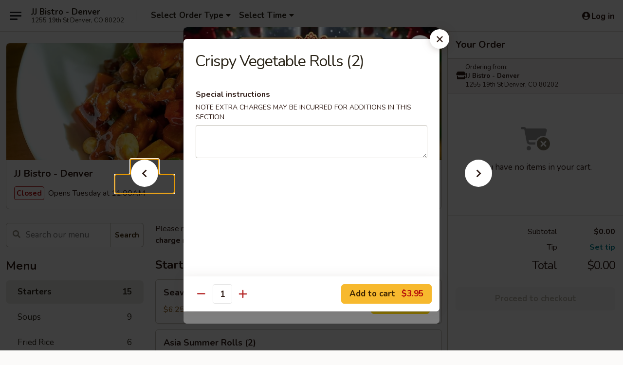

--- FILE ---
content_type: text/html; charset=UTF-8
request_url: https://www.jjbistroco.com/order/main/starters/vegetable-spring-rolls-2
body_size: 31320
content:
<!DOCTYPE html>

<html class="no-js css-scroll" lang="en">
	<head>
		<meta charset="utf-8" />
		<meta http-equiv="X-UA-Compatible" content="IE=edge,chrome=1" />

				<title>JJ Bistro - Denver | Crispy Vegetable Rolls (2) | Starters</title>
		<meta name="description" content="Order online for delivery and takeout: Crispy Vegetable Rolls (2) from JJ Bistro - Denver. Serving the best Chinese in Denver, CO." />		<meta name="keywords" content="jj bistro, jj bistro denver, jj bistro menu, denver chinese delivery, denver chinese food, denver chinese restaurants, chinese delivery, best chinese food in denver, chinese restaurants in denver, chinese restaurants near me, chinese food near me, denver chinese takeout" />		<meta name="viewport" content="width=device-width, initial-scale=1.0">

		<meta property="og:type" content="website">
		<meta property="og:title" content="JJ Bistro - Denver | Crispy Vegetable Rolls (2) | Starters">
		<meta property="og:description" content="Order online for delivery and takeout: Crispy Vegetable Rolls (2) from JJ Bistro - Denver. Serving the best Chinese in Denver, CO.">

		<meta name="twitter:card" content="summary_large_image">
		<meta name="twitter:title" content="JJ Bistro - Denver | Crispy Vegetable Rolls (2) | Starters">
		<meta name="twitter:description" content="Order online for delivery and takeout: Crispy Vegetable Rolls (2) from JJ Bistro - Denver. Serving the best Chinese in Denver, CO.">
					<meta property="og:image" content="https://imagedelivery.net/9lr8zq_Jvl7h6OFWqEi9IA/ec920f82-80d8-4d43-7d5a-197e84880300/public" />
			<meta name="twitter:image" content="https://imagedelivery.net/9lr8zq_Jvl7h6OFWqEi9IA/ec920f82-80d8-4d43-7d5a-197e84880300/public" />
		
		<meta name="apple-mobile-web-app-status-bar-style" content="black">
		<meta name="mobile-web-app-capable" content="yes">
					<link rel="canonical" href="https://www.jjbistroco.com/order/main/starters/vegetable-spring-rolls-2"/>
						<link rel="shortcut icon" href="https://imagedelivery.net/9lr8zq_Jvl7h6OFWqEi9IA/ad0aac27-a7b3-41eb-2f11-ffcb744b5300/public" type="image/png" />
			
		<link type="text/css" rel="stylesheet" href="/min/g=css4.0&amp;1765824511" />
		<link rel="stylesheet" href="//ajax.googleapis.com/ajax/libs/jqueryui/1.10.1/themes/base/minified/jquery-ui.min.css" />
		<link href='//fonts.googleapis.com/css?family=Open+Sans:400italic,400,700' rel='stylesheet' type='text/css' />
		<script src="https://kit.fontawesome.com/a4edb6363d.js" crossorigin="anonymous"></script>

		<style>
								.home_hero, .menu_hero{ background-image: url(https://imagedelivery.net/9lr8zq_Jvl7h6OFWqEi9IA/62763785-337d-4098-c358-3ef1beef5f00/public); }
					@media
					(-webkit-min-device-pixel-ratio: 1.25),
					(min-resolution: 120dpi){
						/* Retina header*/
						.home_hero, .menu_hero{ background-image: url(https://imagedelivery.net/9lr8zq_Jvl7h6OFWqEi9IA/0dbf118a-4f59-47fb-809b-9e4b1d660300/public); }
					}
															/*body{  } */

					
		</style>

		
		<script type="text/javascript">
			var UrlTag = "jjbistrodenver";
			var template = 'defaultv4';
			var formname = 'ordering3';
			var menulink = 'https://www.jjbistroco.com/order/main';
			var checkoutlink = 'https://www.jjbistroco.com/checkout';
		</script>
		<script>
			/* http://writing.colin-gourlay.com/safely-using-ready-before-including-jquery/ */
			(function(w,d,u){w.readyQ=[];w.bindReadyQ=[];function p(x,y){if(x=="ready"){w.bindReadyQ.push(y);}else{w.readyQ.push(x);}};var a={ready:p,bind:p};w.$=w.jQuery=function(f){if(f===d||f===u){return a}else{p(f)}}})(window,document)
		</script>

		<script type="application/ld+json">{
    "@context": "http://schema.org",
    "@type": "Menu",
    "url": "https://www.jjbistroco.com/order/main",
    "mainEntityOfPage": "https://www.jjbistroco.com/order/main",
    "inLanguage": "English",
    "name": "Main",
    "description": "Please note: requests for additional items or special preparation may incur an <b>extra charge</b> not calculated on your online order.",
    "hasMenuSection": [
        {
            "@type": "MenuSection",
            "url": "https://www.jjbistroco.com/order/main/starters",
            "name": "Starters",
            "hasMenuItem": [
                {
                    "@type": "MenuItem",
                    "name": "Crispy Vegetable Rolls (2)",
                    "url": "https://www.jjbistroco.com/order/main/starters/vegetable-spring-rolls-2"
                }
            ]
        }
    ]
}</script>
<!-- Google Tag Manager -->
<script>
	window.dataLayer = window.dataLayer || [];
	let data = {
		account: 'jjbistrodenver',
		context: 'direct',
		templateVersion: 4,
		rid: 66	}
			data.promotions = "Open all 4 days";
		dataLayer.push(data);
	(function(w,d,s,l,i){w[l]=w[l]||[];w[l].push({'gtm.start':
		new Date().getTime(),event:'gtm.js'});var f=d.getElementsByTagName(s)[0],
		j=d.createElement(s),dl=l!='dataLayer'?'&l='+l:'';j.async=true;j.src=
		'https://www.googletagmanager.com/gtm.js?id='+i+dl;f.parentNode.insertBefore(j,f);
		})(window,document,'script','dataLayer','GTM-K9P93M');

	function gtag() { dataLayer.push(arguments); }
</script>

			<script async src="https://www.googletagmanager.com/gtag/js?id=G-JZTFS8EX1S"></script>
	
	<script>
		
		gtag('js', new Date());

		
					gtag('config', "G-JZTFS8EX1S");
			</script>
		<link href="https://fonts.googleapis.com/css?family=Open+Sans:400,600,700|Nunito:400,700" rel="stylesheet" />
	</head>

	<body
		data-event-on:customer_registered="window.location.reload()"
		data-event-on:customer_logged_in="window.location.reload()"
		data-event-on:customer_logged_out="window.location.reload()"
	>
		<a class="skip-to-content-link" href="#main">Skip to content</a>
				<!-- Google Tag Manager (noscript) -->
		<noscript><iframe src="https://www.googletagmanager.com/ns.html?id=GTM-K9P93M" height="0" width="0" style="display:none;visibility:hidden"></iframe></noscript>
		<!-- End Google Tag Manager (noscript) -->
						<!-- wrapper starts -->
		<div class="wrapper">
			<div style="grid-area: header-announcements">
				<div id="upgradeBrowserBanner" class="alert alert-warning mb-0 rounded-0 py-4" style="display:none;">
	<div class="alert-icon"><i class="fas fa-warning" aria-hidden="true"></i></div>
	<div>
		<strong>We're sorry, but the Web browser you are using is not supported.</strong> <br/> Please upgrade your browser or try a different one to use this Website. Supported browsers include:<br/>
		<ul class="list-unstyled">
			<li class="mt-2"><a href="https://www.google.com/chrome" target="_blank" class="simple-link"><i class="fab fa-chrome"></i> Chrome</a></li>
			<li class="mt-2"><a href="https://www.mozilla.com/firefox/upgrade.html" target="_blank" class="simple-link"><i class="fab fa-firefox"></i> Firefox</a></li>
			<li class="mt-2"><a href="https://www.microsoft.com/en-us/windows/microsoft-edge" target="_blank" class="simple-link"><i class="fab fa-edge"></i> Edge</a></li>
			<li class="mt-2"><a href="http://www.apple.com/safari/" target="_blank" class="simple-link"><i class="fab fa-safari"></i> Safari</a></li>
		</ul>
	</div>
</div>
<script>
	var ua = navigator.userAgent;
	var match = ua.match(/Firefox\/([0-9]+)\./);
	var firefoxVersion = match ? parseInt(match[1]) : 1000;
	var match = ua.match(/Chrome\/([0-9]+)\./);
	var chromeVersion = match ? parseInt(match[1]) : 1000;
	var isIE = ua.indexOf('MSIE') > -1 || ua.indexOf('Trident') > -1;
	var upgradeBrowserBanner = document.getElementById('upgradeBrowserBanner');
	var isMatchesSupported = typeof(upgradeBrowserBanner.matches)!="undefined";
	var isEntriesSupported = typeof(Object.entries)!="undefined";
	//Safari version is verified with isEntriesSupported
	if (isIE || !isMatchesSupported || !isEntriesSupported || firefoxVersion <= 46 || chromeVersion <= 53) {
		upgradeBrowserBanner.style.display = 'flex';
	}
</script>				
				<!-- get closed sign if applicable. -->
				
				
							</div>

						<div class="headerAndWtype" style="grid-area: header">
				<!-- Header Starts -->
				<header class="header">
										<div class="d-flex flex-column align-items-start flex-md-row align-items-md-center">
												<div class="logo_name_alt flex-shrink-0 d-flex align-items-center align-self-stretch pe-6 pe-md-0">
							
	<button
		type="button"
		class="eds_button btn btn-outline eds_button--shape-default eds_menu_button"
		data-bs-toggle="offcanvas" data-bs-target="#side-menu" aria-controls="side-menu" aria-label="Main menu"	><span aria-hidden="true"></span> <span aria-hidden="true"></span> <span aria-hidden="true"></span></button>

	
							<div class="d-flex flex-column align-items-center mx-auto align-items-md-start mx-md-0">
								<a
									class="eds-display-text-title-xs text-truncate title-container"
									href="https://www.jjbistroco.com"
								>
									JJ Bistro - Denver								</a>

																	<span class="eds-copy-text-s-regular text-center text-md-start address-container" title="1255 19th St Denver, CO 80202">
										1255 19th St Denver, CO 80202									</span>
															</div>
						</div>

																			<div class="eds-display-text-title-s d-none d-md-block border-start mx-4" style="width: 0">&nbsp;</div>

							<div class="header_order_options d-flex align-items-center  w-100 p-2p5 p-md-0">
																<div class="what">
									<button
	type="button"
	class="border-0 bg-transparent text-start"
	data-bs-toggle="modal"
	data-bs-target="#modal-order-options"
	aria-expanded="false"
	style="min-height: 44px"
>
	<div class="d-flex align-items-baseline gap-2">
		<div class="otype-name-label eds-copy-text-l-bold text-truncate" style="flex: 1" data-order-type-label>
			Select Order Type		</div>

		<i class="fa fa-fw fa-caret-down"></i>
	</div>

	<div
		class="otype-picker-label otype-address-label eds-interface-text-m-regular text-truncate hidden"
	>
			</div>
</button>

<script>
	$(function() {
		var $autoCompleteInputs = $('[data-autocomplete-address]');
		if ($autoCompleteInputs && $autoCompleteInputs.length) {
			$autoCompleteInputs.each(function() {
				let $input = $(this);
				let $deliveryAddressContainer = $input.parents('.deliveryAddressContainer').first();
				$input.autocomplete({
					source   : addressAC,
					minLength: 3,
					delay    : 300,
					select   : function(event, ui) {
						$.getJSON('/' + UrlTag + '/?form=addresslookup', {
							id: ui.item.id,
						}, function(data) {
							let location = data
							if (location.address.street.endsWith('Trl')) {
								location.address.street = location.address.street.replace('Trl', 'Trail')
							}
							let autoCompleteSuccess = $input.data('autocomplete-success');
							if (autoCompleteSuccess) {
								let autoCompleteSuccessFunction = window[autoCompleteSuccess];
								if (typeof autoCompleteSuccessFunction == "function") {
									autoCompleteSuccessFunction(location);
								}
							}

							let address = location.address

							$('#add-address-city, [data-autocompleted-city]').val(address.city)
							$('#add-address-state, [data-autocompleted-state]').val(address.stateCode)
							$('#add-address-zip, [data-autocompleted-zip]').val(address.postalCode)
							$('#add-address-latitude, [data-autocompleted-latitude]').val(location.position.lat)
							$('#add-address-longitude, [data-autocompleted-longitude]').val(location.position.lng)
							let streetAddress = (address.houseNumber || '') + ' ' + (address.street || '');
							$('#street-address-1, [data-autocompleted-street-address]').val(streetAddress)
							validateAddress($deliveryAddressContainer);
						})
					},
				})
				$input.attr('autocomplete', 'street-address')
			});
		}

		// autocomplete using Address autocomplete
		// jquery autocomplete needs 2 fields: title and value
		// id holds the LocationId which can be used at a later stage to get the coordinate of the selected choice
		function addressAC(query, callback) {
			//we don't actually want to search until they've entered the street number and at least one character
			words = query.term.trim().split(' ')
			if (words.length < 2) {
				return false
			}

			$.getJSON('/' + UrlTag + '/?form=addresssuggest', { q: query.term }, function(data) {
				var addresses = data.items
				addresses = addresses.map(addr => {
					if ((addr.address.label || '').endsWith('Trl')) {
						addr.address.label = addr.address.label.replace('Trl', 'Trail')
					}
					let streetAddress = (addr.address.label || '')
					return {
						label: streetAddress,
						value: streetAddress,
						id   : addr.id,
					}
				})

				return callback(addresses)
			})
		}

				$('[data-address-from-current-loc]').on('click', function(e) {
			let $streetAddressContainer = $(this).parents('.street-address-container').first();
			let $deliveryAddressContainer = $(this).parents('.deliveryAddressContainer').first();
			e.preventDefault();
			if(navigator.geolocation) {
				navigator.geolocation.getCurrentPosition(position => {
					$.getJSON('/' + UrlTag + '/?form=addresssuggest', {
						at: position.coords.latitude + "," + position.coords.longitude
					}, function(data) {
						let location = data.items[0];
						let address = location.address
						$streetAddressContainer.find('.input-street-address').val((address.houseNumber ? address.houseNumber : '') + ' ' + (address.street ? address.street : ''));
						$('#add-address-city').val(address.city ? address.city : '');
						$('#add-address-state').val(address.state ? address.state : '');
						$('#add-address-zip').val(address.postalCode ? address.postalCode : '');
						$('#add-address-latitude').val(location.position.lat ? location.position.lat : '');
						$('#add-address-longitude').val(location.position.lng ? location.position.lng : '');
						validateAddress($deliveryAddressContainer, 0);
					});
				});
			} else {
				alert("Geolocation is not supported by this browser!");
			}
		});
	});

	function autoCompleteSuccess(location)
	{
		if (location && location.address) {
			let address = location.address

			let streetAddress = (address.houseNumber || '') + ' ' + (address.street || '');
			$.ajax({
				url: '/' + UrlTag + '/?form=saveformfields',
				data: {
					'param_full~address_s_n_255': streetAddress + ', ' + address.city + ', ' + address.state,
					'param_street~address_s_n_255': streetAddress,
					'param_city_s_n_90': address.city,
					'param_state_s_n_2': address.state,
					'param_zip~code_z_n_10': address.postalCode,
				}
			});
		}
	}
</script>
								</div>

																									<div class="when showcheck_parent">
																				<div class="ordertimetypes ">
	<button
		type="button"
		class="border-0 bg-transparent text-start loadable-content"
		data-bs-toggle="modal"
		data-bs-target="#modal-order-time"
		aria-expanded="false"
		style="min-height: 44px"
		data-change-label-to-later-date
	>
		<div class="d-flex align-items-baseline gap-2">
			<div class="eds-copy-text-l-bold text-truncate flex-fill" data-otype-time-day>
								Select Time			</div>

			<i class="fa fa-fw fa-caret-down"></i>
		</div>

		<div
			class="otype-picker-label otype-picker-time eds-interface-text-m-regular text-truncate hidden"
			data-otype-time
		>
			Later		</div>
	</button>
</div>
									</div>
															</div>
						
												<div class="position-absolute top-0 end-0 pe-2 py-2p5">
							
	<div id="login-status" >
					
	<button
		type="button"
		class="eds_button btn btn-outline eds_button--shape-default px-2 text-nowrap"
		aria-label="Log in" style="color: currentColor" data-bs-toggle="modal" data-bs-target="#login-modal"	><i
		class="eds_icon fa fa-lg fa-fw fa-user-circle d-block d-lg-none"
		style="font-family: &quot;Font Awesome 5 Pro&quot;; "	></i>

	 <div class="d-none d-lg-flex align-items-baseline gap-2">
	<i
		class="eds_icon fa fa-fw fa-user-circle"
		style="font-family: &quot;Font Awesome 5 Pro&quot;; "	></i>

	<div class="profile-container text-truncate">Log in</div></div></button>

				</div>

							</div>
					</div>

															
	<aside		data-eds-id="6953f12bb754a"
		class="eds_side_menu offcanvas offcanvas-start text-dark "
		tabindex="-1"
				id="side-menu" data-event-on:menu_selected="this.dispatchEvent(new CustomEvent('eds.hide'))" data-event-on:category_selected="this.dispatchEvent(new CustomEvent('eds.hide'))"	>
		
		<div class="eds_side_menu-body offcanvas-body d-flex flex-column p-0 css-scroll">
										<div
					class="eds_side_menu-close position-absolute top-0 end-0 pt-3 pe-3 "
					style="z-index: 1"
				>
					
	<button
		type="button"
		class="eds_button btn btn-outline-secondary eds_button--shape-circle"
		data-bs-dismiss="offcanvas" data-bs-target="[data-eds-id=&quot;6953f12bb754a&quot;]" aria-label="Close"	><i
		class="eds_icon fa fa-fw fa-close"
		style="font-family: &quot;Font Awesome 5 Pro&quot;; "	></i></button>

					</div>
			
			<div class="restaurant-info border-bottom border-light p-3">
							<p class="eds-display-text-title-xs mb-0 me-2 pe-4">JJ Bistro - Denver</p>

			<div class="eds-copy-text-s-regular me-2 pe-4">
			1255 19th St Denver, CO 80202		</div>
						</div>

																	
	<div class="border-bottom border-light p-3">
		
		
			<details
				class="eds_list eds_list--border-none" open				data-menu-id="16123"
									data-event-on:document_ready="this.open = localStorage.getItem('menu-open-16123') !== 'false'"
										onclick="localStorage.setItem('menu-open-16123', !this.open)"
							>
									<summary class="eds-copy-text-l-regular list-unstyled rounded-3 mb-1 " tabindex="0">
						<h2 class="eds-display-text-title-m m-0 p-0">
															
	<i
		class="eds_icon fas fa-fw fa-chevron-right"
		style="font-family: &quot;Font Awesome 5 Pro&quot;; "	></i>

															Menu
						</h2>
					</summary>
										<div class="mb-3"></div>
				
																		
									<a
						class="eds_list-item eds-copy-text-l-regular list-unstyled rounded-3 mb-1 px-3 px-lg-4 py-2p5 d-flex active"
						data-event-on:category_pinned="(category) => $(this).toggleClass('active', category.id === '208427')"
						href="https://www.jjbistroco.com/order/main/starters"
						onclick="if (!event.ctrlKey) {
							const currentMenuIsActive = true || $(this).closest('details').find('summary').hasClass('active');
							if (currentMenuIsActive) {
								app.event.emit('category_selected', { id: '208427' });
							} else {
								app.event.emit('menu_selected', { menu_id: '16123', menu_description: &quot;Please note: requests for additional items or special preparation may incur an &lt;b&gt;extra charge&lt;\/b&gt; not calculated on your online order.&quot;, category_id: '208427' });
							}
															return false;
													}"
					>
						Starters													<span class="ms-auto">15</span>
											</a>
									<a
						class="eds_list-item eds-copy-text-l-regular list-unstyled rounded-3 mb-1 px-3 px-lg-4 py-2p5 d-flex "
						data-event-on:category_pinned="(category) => $(this).toggleClass('active', category.id === '208428')"
						href="https://www.jjbistroco.com/order/main/soups"
						onclick="if (!event.ctrlKey) {
							const currentMenuIsActive = true || $(this).closest('details').find('summary').hasClass('active');
							if (currentMenuIsActive) {
								app.event.emit('category_selected', { id: '208428' });
							} else {
								app.event.emit('menu_selected', { menu_id: '16123', menu_description: &quot;Please note: requests for additional items or special preparation may incur an &lt;b&gt;extra charge&lt;\/b&gt; not calculated on your online order.&quot;, category_id: '208428' });
							}
															return false;
													}"
					>
						Soups													<span class="ms-auto">9</span>
											</a>
									<a
						class="eds_list-item eds-copy-text-l-regular list-unstyled rounded-3 mb-1 px-3 px-lg-4 py-2p5 d-flex "
						data-event-on:category_pinned="(category) => $(this).toggleClass('active', category.id === '208429')"
						href="https://www.jjbistroco.com/order/main/fried-rice"
						onclick="if (!event.ctrlKey) {
							const currentMenuIsActive = true || $(this).closest('details').find('summary').hasClass('active');
							if (currentMenuIsActive) {
								app.event.emit('category_selected', { id: '208429' });
							} else {
								app.event.emit('menu_selected', { menu_id: '16123', menu_description: &quot;Please note: requests for additional items or special preparation may incur an &lt;b&gt;extra charge&lt;\/b&gt; not calculated on your online order.&quot;, category_id: '208429' });
							}
															return false;
													}"
					>
						Fried Rice													<span class="ms-auto">6</span>
											</a>
									<a
						class="eds_list-item eds-copy-text-l-regular list-unstyled rounded-3 mb-1 px-3 px-lg-4 py-2p5 d-flex "
						data-event-on:category_pinned="(category) => $(this).toggleClass('active', category.id === '208430')"
						href="https://www.jjbistroco.com/order/main/noodles"
						onclick="if (!event.ctrlKey) {
							const currentMenuIsActive = true || $(this).closest('details').find('summary').hasClass('active');
							if (currentMenuIsActive) {
								app.event.emit('category_selected', { id: '208430' });
							} else {
								app.event.emit('menu_selected', { menu_id: '16123', menu_description: &quot;Please note: requests for additional items or special preparation may incur an &lt;b&gt;extra charge&lt;\/b&gt; not calculated on your online order.&quot;, category_id: '208430' });
							}
															return false;
													}"
					>
						Noodles													<span class="ms-auto">30</span>
											</a>
									<a
						class="eds_list-item eds-copy-text-l-regular list-unstyled rounded-3 mb-1 px-3 px-lg-4 py-2p5 d-flex "
						data-event-on:category_pinned="(category) => $(this).toggleClass('active', category.id === '208431')"
						href="https://www.jjbistroco.com/order/main/chicken"
						onclick="if (!event.ctrlKey) {
							const currentMenuIsActive = true || $(this).closest('details').find('summary').hasClass('active');
							if (currentMenuIsActive) {
								app.event.emit('category_selected', { id: '208431' });
							} else {
								app.event.emit('menu_selected', { menu_id: '16123', menu_description: &quot;Please note: requests for additional items or special preparation may incur an &lt;b&gt;extra charge&lt;\/b&gt; not calculated on your online order.&quot;, category_id: '208431' });
							}
															return false;
													}"
					>
						Chicken													<span class="ms-auto">14</span>
											</a>
									<a
						class="eds_list-item eds-copy-text-l-regular list-unstyled rounded-3 mb-1 px-3 px-lg-4 py-2p5 d-flex "
						data-event-on:category_pinned="(category) => $(this).toggleClass('active', category.id === '208432')"
						href="https://www.jjbistroco.com/order/main/pork"
						onclick="if (!event.ctrlKey) {
							const currentMenuIsActive = true || $(this).closest('details').find('summary').hasClass('active');
							if (currentMenuIsActive) {
								app.event.emit('category_selected', { id: '208432' });
							} else {
								app.event.emit('menu_selected', { menu_id: '16123', menu_description: &quot;Please note: requests for additional items or special preparation may incur an &lt;b&gt;extra charge&lt;\/b&gt; not calculated on your online order.&quot;, category_id: '208432' });
							}
															return false;
													}"
					>
						Pork													<span class="ms-auto">6</span>
											</a>
									<a
						class="eds_list-item eds-copy-text-l-regular list-unstyled rounded-3 mb-1 px-3 px-lg-4 py-2p5 d-flex "
						data-event-on:category_pinned="(category) => $(this).toggleClass('active', category.id === '208433')"
						href="https://www.jjbistroco.com/order/main/beef"
						onclick="if (!event.ctrlKey) {
							const currentMenuIsActive = true || $(this).closest('details').find('summary').hasClass('active');
							if (currentMenuIsActive) {
								app.event.emit('category_selected', { id: '208433' });
							} else {
								app.event.emit('menu_selected', { menu_id: '16123', menu_description: &quot;Please note: requests for additional items or special preparation may incur an &lt;b&gt;extra charge&lt;\/b&gt; not calculated on your online order.&quot;, category_id: '208433' });
							}
															return false;
													}"
					>
						Beef													<span class="ms-auto">8</span>
											</a>
									<a
						class="eds_list-item eds-copy-text-l-regular list-unstyled rounded-3 mb-1 px-3 px-lg-4 py-2p5 d-flex "
						data-event-on:category_pinned="(category) => $(this).toggleClass('active', category.id === '208434')"
						href="https://www.jjbistroco.com/order/main/seafood"
						onclick="if (!event.ctrlKey) {
							const currentMenuIsActive = true || $(this).closest('details').find('summary').hasClass('active');
							if (currentMenuIsActive) {
								app.event.emit('category_selected', { id: '208434' });
							} else {
								app.event.emit('menu_selected', { menu_id: '16123', menu_description: &quot;Please note: requests for additional items or special preparation may incur an &lt;b&gt;extra charge&lt;\/b&gt; not calculated on your online order.&quot;, category_id: '208434' });
							}
															return false;
													}"
					>
						Seafood													<span class="ms-auto">8</span>
											</a>
									<a
						class="eds_list-item eds-copy-text-l-regular list-unstyled rounded-3 mb-1 px-3 px-lg-4 py-2p5 d-flex "
						data-event-on:category_pinned="(category) => $(this).toggleClass('active', category.id === '208435')"
						href="https://www.jjbistroco.com/order/main/vegetables"
						onclick="if (!event.ctrlKey) {
							const currentMenuIsActive = true || $(this).closest('details').find('summary').hasClass('active');
							if (currentMenuIsActive) {
								app.event.emit('category_selected', { id: '208435' });
							} else {
								app.event.emit('menu_selected', { menu_id: '16123', menu_description: &quot;Please note: requests for additional items or special preparation may incur an &lt;b&gt;extra charge&lt;\/b&gt; not calculated on your online order.&quot;, category_id: '208435' });
							}
															return false;
													}"
					>
						Vegetables													<span class="ms-auto">6</span>
											</a>
									<a
						class="eds_list-item eds-copy-text-l-regular list-unstyled rounded-3 mb-1 px-3 px-lg-4 py-2p5 d-flex "
						data-event-on:category_pinned="(category) => $(this).toggleClass('active', category.id === '208436')"
						href="https://www.jjbistroco.com/order/main/jjs-specials"
						onclick="if (!event.ctrlKey) {
							const currentMenuIsActive = true || $(this).closest('details').find('summary').hasClass('active');
							if (currentMenuIsActive) {
								app.event.emit('category_selected', { id: '208436' });
							} else {
								app.event.emit('menu_selected', { menu_id: '16123', menu_description: &quot;Please note: requests for additional items or special preparation may incur an &lt;b&gt;extra charge&lt;\/b&gt; not calculated on your online order.&quot;, category_id: '208436' });
							}
															return false;
													}"
					>
						JJ's Specials													<span class="ms-auto">14</span>
											</a>
									<a
						class="eds_list-item eds-copy-text-l-regular list-unstyled rounded-3 mb-1 px-3 px-lg-4 py-2p5 d-flex "
						data-event-on:category_pinned="(category) => $(this).toggleClass('active', category.id === '208437')"
						href="https://www.jjbistroco.com/order/main/family-package-deal"
						onclick="if (!event.ctrlKey) {
							const currentMenuIsActive = true || $(this).closest('details').find('summary').hasClass('active');
							if (currentMenuIsActive) {
								app.event.emit('category_selected', { id: '208437' });
							} else {
								app.event.emit('menu_selected', { menu_id: '16123', menu_description: &quot;Please note: requests for additional items or special preparation may incur an &lt;b&gt;extra charge&lt;\/b&gt; not calculated on your online order.&quot;, category_id: '208437' });
							}
															return false;
													}"
					>
						Family Package Deal													<span class="ms-auto">1</span>
											</a>
									<a
						class="eds_list-item eds-copy-text-l-regular list-unstyled rounded-3 mb-1 px-3 px-lg-4 py-2p5 d-flex "
						data-event-on:category_pinned="(category) => $(this).toggleClass('active', category.id === '208438')"
						href="https://www.jjbistroco.com/order/main/lunch-menu"
						onclick="if (!event.ctrlKey) {
							const currentMenuIsActive = true || $(this).closest('details').find('summary').hasClass('active');
							if (currentMenuIsActive) {
								app.event.emit('category_selected', { id: '208438' });
							} else {
								app.event.emit('menu_selected', { menu_id: '16123', menu_description: &quot;Please note: requests for additional items or special preparation may incur an &lt;b&gt;extra charge&lt;\/b&gt; not calculated on your online order.&quot;, category_id: '208438' });
							}
															return false;
													}"
					>
						Lunch Menu													<span class="ms-auto">48</span>
											</a>
									<a
						class="eds_list-item eds-copy-text-l-regular list-unstyled rounded-3 mb-1 px-3 px-lg-4 py-2p5 d-flex "
						data-event-on:category_pinned="(category) => $(this).toggleClass('active', category.id === '208439')"
						href="https://www.jjbistroco.com/order/main/dessert"
						onclick="if (!event.ctrlKey) {
							const currentMenuIsActive = true || $(this).closest('details').find('summary').hasClass('active');
							if (currentMenuIsActive) {
								app.event.emit('category_selected', { id: '208439' });
							} else {
								app.event.emit('menu_selected', { menu_id: '16123', menu_description: &quot;Please note: requests for additional items or special preparation may incur an &lt;b&gt;extra charge&lt;\/b&gt; not calculated on your online order.&quot;, category_id: '208439' });
							}
															return false;
													}"
					>
						Dessert													<span class="ms-auto">3</span>
											</a>
									<a
						class="eds_list-item eds-copy-text-l-regular list-unstyled rounded-3 mb-1 px-3 px-lg-4 py-2p5 d-flex "
						data-event-on:category_pinned="(category) => $(this).toggleClass('active', category.id === '208440')"
						href="https://www.jjbistroco.com/order/main/beverages"
						onclick="if (!event.ctrlKey) {
							const currentMenuIsActive = true || $(this).closest('details').find('summary').hasClass('active');
							if (currentMenuIsActive) {
								app.event.emit('category_selected', { id: '208440' });
							} else {
								app.event.emit('menu_selected', { menu_id: '16123', menu_description: &quot;Please note: requests for additional items or special preparation may incur an &lt;b&gt;extra charge&lt;\/b&gt; not calculated on your online order.&quot;, category_id: '208440' });
							}
															return false;
													}"
					>
						Beverages													<span class="ms-auto">4</span>
											</a>
							</details>
		
			</div>

						
																	<nav>
							<ul class="eds_list eds_list--border-none border-bottom">
	<li class="eds_list-item">
		<a class="d-block p-3 " href="https://www.jjbistroco.com">
			Home		</a>
	</li>

		
					<li class="eds_list-item">
					<a class="d-block p-3 " href="https://www.jjbistroco.com/page/delivery-info" >
						Delivery Info					</a>
				</li>
			
			<li class="eds_list-item">
			<a class="d-block p-3 " href="https://www.jjbistroco.com/locationinfo">
				Location &amp; Hours			</a>
		</li>
	
	<li class="eds_list-item">
		<a class="d-block p-3 " href="https://www.jjbistroco.com/contact">
			Contact
		</a>
	</li>
</ul>
						</nav>

												<div class="eds-copy-text-s-regular p-3 d-lg-none">
							
<ul class="list-unstyled d-flex gap-2">
	</ul>

<div><a href="http://chinesemenuonline.com">&copy; 2025 Online Ordering by Chinese Menu Online</a></div>
	<div>Discover the best Chinese restaurants with <a href="https://www.springroll.com" target="_blank" title="Opens in new tab" aria-label="Opens in new tab">Springroll</a></div>

<ul class="list-unstyled mb-0 pt-3">
	<li><a href="https://www.jjbistroco.com/reportbug">Technical Support</a></li>
	<li><a href="https://www.jjbistroco.com/privacy">Privacy Policy</a></li>
	<li><a href="https://www.jjbistroco.com/tos">Terms of Service</a></li>
	<li><a href="https://www.jjbistroco.com/accessibility">Accessibility</a></li>
</ul>

This site is protected by reCAPTCHA and the Google <a href="https://policies.google.com/privacy">Privacy Policy</a> and <a href="https://policies.google.com/terms">Terms of Service</a> apply.
						</div>		</div>

		<script>
		{
			const container = document.querySelector('[data-eds-id="6953f12bb754a"]');

						['show', 'hide', 'toggle', 'dispose'].forEach((eventName) => {
				container.addEventListener(`eds.${eventName}`, (e) => {
					bootstrap.Offcanvas.getOrCreateInstance(container)[eventName](
						...(Array.isArray(e.detail) ? e.detail : [e.detail])
					);
				});
			});
		}
		</script>
	</aside>

					</header>
			</div>

										<div class="container p-0" style="grid-area: hero">
					<section class="hero">
												<div class="menu_hero backbgbox position-relative" role="img" aria-label="Image of food offered at the restaurant">
									<div class="logo">
		<a class="logo-image" href="https://www.jjbistroco.com">
			<img
				src="https://imagedelivery.net/9lr8zq_Jvl7h6OFWqEi9IA/ec920f82-80d8-4d43-7d5a-197e84880300/public"
				srcset="https://imagedelivery.net/9lr8zq_Jvl7h6OFWqEi9IA/ec920f82-80d8-4d43-7d5a-197e84880300/public 1x, https://imagedelivery.net/9lr8zq_Jvl7h6OFWqEi9IA/ec920f82-80d8-4d43-7d5a-197e84880300/public 2x"				alt="Home"
			/>
		</a>
	</div>
						</div>

													<div class="p-3">
								<div class="pb-1">
									<h1 role="heading" aria-level="2" class="eds-display-text-title-s m-0 p-0">JJ Bistro - Denver</h1>
																	</div>

								<div class="d-sm-flex align-items-baseline">
																			<div class="mt-2">
											
	<span
		class="eds_label eds_label--variant-error eds-interface-text-m-bold me-1 text-nowrap"
			>
		Closed	</span>

	Opens Tuesday at 11:00AM										</div>
									
									<div class="d-flex gap-2 ms-sm-auto mt-2">
																					
					<a
				class="eds_button btn btn-outline-secondary btn-sm col text-nowrap"
				href="https://www.jjbistroco.com/locationinfo?lid=13258"
							>
				
	<i
		class="eds_icon fa fa-fw fa-info-circle"
		style="font-family: &quot;Font Awesome 5 Pro&quot;; "	></i>

	 Store info
			</a>
		
												
																					
		<a
			class="eds_button btn btn-outline-secondary btn-sm col d-lg-none text-nowrap"
			href="tel:(303) 291-0598"
					>
			
	<i
		class="eds_icon fa fa-fw fa-phone"
		style="font-family: &quot;Font Awesome 5 Pro&quot;; transform: scale(-1, 1); "	></i>

	 Call us
		</a>

												
																			</div>
								</div>
							</div>
											</section>
				</div>
			
						
										<div
					class="fixed_submit d-lg-none hidden pwa-pb-md-down"
					data-event-on:cart_updated="({ items }) => $(this).toggleClass('hidden', !items)"
				>
					<div
						data-async-on-event="order_type_updated, cart_updated"
						data-async-action="https://www.jjbistroco.com//ajax/?form=minimum_order_value_warning&component=add_more"
						data-async-method="get"
					>
											</div>

					<div class="p-3">
						<button class="btn btn-primary btn-lg w-100" onclick="app.event.emit('show_cart')">
							View cart							<span
								class="eds-interface-text-m-regular"
								data-event-on:cart_updated="({ items, subtotal }) => {
									$(this).text(`(${items} ${items === 1 ? 'item' : 'items'}, ${subtotal})`);
								}"
							>
								(0 items, $0.00)
							</span>
						</button>
					</div>
				</div>
			
									<!-- Header ends -->
<main class="main_content menucategory_page pb-5" id="main">
	<div class="container">
		
		<div class="row menu_wrapper menu_category_wrapper menu_wrapper--no-menu-tabs">
			<section class="col-xl-4 d-none d-xl-block">
				
				<div id="location-menu" data-event-on:menu_items_loaded="$(this).stickySidebar('updateSticky')">
					
		<form
			method="GET"
			role="search"
			action="https://www.jjbistroco.com/search"
			class="d-none d-xl-block mb-4"			novalidate
			onsubmit="if (!this.checkValidity()) event.preventDefault()"
		>
			<div class="position-relative">
				
	<label
		data-eds-id="6953f12bb83b0"
		class="eds_formfield eds_formfield--size-large eds_formfield--variant-primary eds-copy-text-m-regular w-100"
		class="w-100"	>
		
		<div class="position-relative d-flex flex-column">
							<div class="eds_formfield-error eds-interface-text-m-bold" style="order: 1000"></div>
			
							<div class="eds_formfield-icon">
					<i
		class="eds_icon fa fa-fw fa-search"
		style="font-family: &quot;Font Awesome 5 Pro&quot;; "	></i>				</div>
										<input
					type="search"
					class="eds-copy-text-l-regular  "
										placeholder="Search our menu" name="search" autocomplete="off" spellcheck="false" value="" required aria-label="Search our menu" style="padding-right: 4.5rem; padding-left: 2.5rem;"				/>

				
							
			
	<i
		class="eds_icon fa fa-fw eds_formfield-validation"
		style="font-family: &quot;Font Awesome 5 Pro&quot;; "	></i>

	
					</div>

		
		<script>
		{
			const container = document.querySelector('[data-eds-id="6953f12bb83b0"]');
			const input = container.querySelector('input, textarea, select');
			const error = container.querySelector('.eds_formfield-error');

			
						input.addEventListener('eds.validation.reset', () => {
				input.removeAttribute('data-validation');
				input.setCustomValidity('');
				error.innerHTML = '';
			});

						input.addEventListener('eds.validation.hide', () => {
				input.removeAttribute('data-validation');
			});

						input.addEventListener('eds.validation.success', (e) => {
				input.setCustomValidity('');
				input.setAttribute('data-validation', '');
				error.innerHTML = '';
			});

						input.addEventListener('eds.validation.warning', (e) => {
				input.setCustomValidity('');
				input.setAttribute('data-validation', '');
				error.innerHTML = e.detail;
			});

						input.addEventListener('eds.validation.error', (e) => {
				input.setCustomValidity(e.detail);
				input.checkValidity(); 				input.setAttribute('data-validation', '');
			});

			input.addEventListener('invalid', (e) => {
				error.innerHTML = input.validationMessage;
			});

								}
		</script>
	</label>

	
				<div class="position-absolute top-0 end-0">
					
	<button
		type="submit"
		class="eds_button btn btn-outline-secondary btn-sm eds_button--shape-default align-self-baseline rounded-0 rounded-end px-2"
		style="height: 50px; --bs-border-radius: 6px"	>Search</button>

					</div>
			</div>
		</form>

												
	<div >
		
		
			<details
				class="eds_list eds_list--border-none" open				data-menu-id="16123"
							>
									<summary class="eds-copy-text-l-regular list-unstyled rounded-3 mb-1 pe-none" tabindex="0">
						<h2 class="eds-display-text-title-m m-0 p-0">
														Menu
						</h2>
					</summary>
										<div class="mb-3"></div>
				
																		
									<a
						class="eds_list-item eds-copy-text-l-regular list-unstyled rounded-3 mb-1 px-3 px-lg-4 py-2p5 d-flex active"
						data-event-on:category_pinned="(category) => $(this).toggleClass('active', category.id === '208427')"
						href="https://www.jjbistroco.com/order/main/starters"
						onclick="if (!event.ctrlKey) {
							const currentMenuIsActive = true || $(this).closest('details').find('summary').hasClass('active');
							if (currentMenuIsActive) {
								app.event.emit('category_selected', { id: '208427' });
							} else {
								app.event.emit('menu_selected', { menu_id: '16123', menu_description: &quot;Please note: requests for additional items or special preparation may incur an &lt;b&gt;extra charge&lt;\/b&gt; not calculated on your online order.&quot;, category_id: '208427' });
							}
															return false;
													}"
					>
						Starters													<span class="ms-auto">15</span>
											</a>
									<a
						class="eds_list-item eds-copy-text-l-regular list-unstyled rounded-3 mb-1 px-3 px-lg-4 py-2p5 d-flex "
						data-event-on:category_pinned="(category) => $(this).toggleClass('active', category.id === '208428')"
						href="https://www.jjbistroco.com/order/main/soups"
						onclick="if (!event.ctrlKey) {
							const currentMenuIsActive = true || $(this).closest('details').find('summary').hasClass('active');
							if (currentMenuIsActive) {
								app.event.emit('category_selected', { id: '208428' });
							} else {
								app.event.emit('menu_selected', { menu_id: '16123', menu_description: &quot;Please note: requests for additional items or special preparation may incur an &lt;b&gt;extra charge&lt;\/b&gt; not calculated on your online order.&quot;, category_id: '208428' });
							}
															return false;
													}"
					>
						Soups													<span class="ms-auto">9</span>
											</a>
									<a
						class="eds_list-item eds-copy-text-l-regular list-unstyled rounded-3 mb-1 px-3 px-lg-4 py-2p5 d-flex "
						data-event-on:category_pinned="(category) => $(this).toggleClass('active', category.id === '208429')"
						href="https://www.jjbistroco.com/order/main/fried-rice"
						onclick="if (!event.ctrlKey) {
							const currentMenuIsActive = true || $(this).closest('details').find('summary').hasClass('active');
							if (currentMenuIsActive) {
								app.event.emit('category_selected', { id: '208429' });
							} else {
								app.event.emit('menu_selected', { menu_id: '16123', menu_description: &quot;Please note: requests for additional items or special preparation may incur an &lt;b&gt;extra charge&lt;\/b&gt; not calculated on your online order.&quot;, category_id: '208429' });
							}
															return false;
													}"
					>
						Fried Rice													<span class="ms-auto">6</span>
											</a>
									<a
						class="eds_list-item eds-copy-text-l-regular list-unstyled rounded-3 mb-1 px-3 px-lg-4 py-2p5 d-flex "
						data-event-on:category_pinned="(category) => $(this).toggleClass('active', category.id === '208430')"
						href="https://www.jjbistroco.com/order/main/noodles"
						onclick="if (!event.ctrlKey) {
							const currentMenuIsActive = true || $(this).closest('details').find('summary').hasClass('active');
							if (currentMenuIsActive) {
								app.event.emit('category_selected', { id: '208430' });
							} else {
								app.event.emit('menu_selected', { menu_id: '16123', menu_description: &quot;Please note: requests for additional items or special preparation may incur an &lt;b&gt;extra charge&lt;\/b&gt; not calculated on your online order.&quot;, category_id: '208430' });
							}
															return false;
													}"
					>
						Noodles													<span class="ms-auto">30</span>
											</a>
									<a
						class="eds_list-item eds-copy-text-l-regular list-unstyled rounded-3 mb-1 px-3 px-lg-4 py-2p5 d-flex "
						data-event-on:category_pinned="(category) => $(this).toggleClass('active', category.id === '208431')"
						href="https://www.jjbistroco.com/order/main/chicken"
						onclick="if (!event.ctrlKey) {
							const currentMenuIsActive = true || $(this).closest('details').find('summary').hasClass('active');
							if (currentMenuIsActive) {
								app.event.emit('category_selected', { id: '208431' });
							} else {
								app.event.emit('menu_selected', { menu_id: '16123', menu_description: &quot;Please note: requests for additional items or special preparation may incur an &lt;b&gt;extra charge&lt;\/b&gt; not calculated on your online order.&quot;, category_id: '208431' });
							}
															return false;
													}"
					>
						Chicken													<span class="ms-auto">14</span>
											</a>
									<a
						class="eds_list-item eds-copy-text-l-regular list-unstyled rounded-3 mb-1 px-3 px-lg-4 py-2p5 d-flex "
						data-event-on:category_pinned="(category) => $(this).toggleClass('active', category.id === '208432')"
						href="https://www.jjbistroco.com/order/main/pork"
						onclick="if (!event.ctrlKey) {
							const currentMenuIsActive = true || $(this).closest('details').find('summary').hasClass('active');
							if (currentMenuIsActive) {
								app.event.emit('category_selected', { id: '208432' });
							} else {
								app.event.emit('menu_selected', { menu_id: '16123', menu_description: &quot;Please note: requests for additional items or special preparation may incur an &lt;b&gt;extra charge&lt;\/b&gt; not calculated on your online order.&quot;, category_id: '208432' });
							}
															return false;
													}"
					>
						Pork													<span class="ms-auto">6</span>
											</a>
									<a
						class="eds_list-item eds-copy-text-l-regular list-unstyled rounded-3 mb-1 px-3 px-lg-4 py-2p5 d-flex "
						data-event-on:category_pinned="(category) => $(this).toggleClass('active', category.id === '208433')"
						href="https://www.jjbistroco.com/order/main/beef"
						onclick="if (!event.ctrlKey) {
							const currentMenuIsActive = true || $(this).closest('details').find('summary').hasClass('active');
							if (currentMenuIsActive) {
								app.event.emit('category_selected', { id: '208433' });
							} else {
								app.event.emit('menu_selected', { menu_id: '16123', menu_description: &quot;Please note: requests for additional items or special preparation may incur an &lt;b&gt;extra charge&lt;\/b&gt; not calculated on your online order.&quot;, category_id: '208433' });
							}
															return false;
													}"
					>
						Beef													<span class="ms-auto">8</span>
											</a>
									<a
						class="eds_list-item eds-copy-text-l-regular list-unstyled rounded-3 mb-1 px-3 px-lg-4 py-2p5 d-flex "
						data-event-on:category_pinned="(category) => $(this).toggleClass('active', category.id === '208434')"
						href="https://www.jjbistroco.com/order/main/seafood"
						onclick="if (!event.ctrlKey) {
							const currentMenuIsActive = true || $(this).closest('details').find('summary').hasClass('active');
							if (currentMenuIsActive) {
								app.event.emit('category_selected', { id: '208434' });
							} else {
								app.event.emit('menu_selected', { menu_id: '16123', menu_description: &quot;Please note: requests for additional items or special preparation may incur an &lt;b&gt;extra charge&lt;\/b&gt; not calculated on your online order.&quot;, category_id: '208434' });
							}
															return false;
													}"
					>
						Seafood													<span class="ms-auto">8</span>
											</a>
									<a
						class="eds_list-item eds-copy-text-l-regular list-unstyled rounded-3 mb-1 px-3 px-lg-4 py-2p5 d-flex "
						data-event-on:category_pinned="(category) => $(this).toggleClass('active', category.id === '208435')"
						href="https://www.jjbistroco.com/order/main/vegetables"
						onclick="if (!event.ctrlKey) {
							const currentMenuIsActive = true || $(this).closest('details').find('summary').hasClass('active');
							if (currentMenuIsActive) {
								app.event.emit('category_selected', { id: '208435' });
							} else {
								app.event.emit('menu_selected', { menu_id: '16123', menu_description: &quot;Please note: requests for additional items or special preparation may incur an &lt;b&gt;extra charge&lt;\/b&gt; not calculated on your online order.&quot;, category_id: '208435' });
							}
															return false;
													}"
					>
						Vegetables													<span class="ms-auto">6</span>
											</a>
									<a
						class="eds_list-item eds-copy-text-l-regular list-unstyled rounded-3 mb-1 px-3 px-lg-4 py-2p5 d-flex "
						data-event-on:category_pinned="(category) => $(this).toggleClass('active', category.id === '208436')"
						href="https://www.jjbistroco.com/order/main/jjs-specials"
						onclick="if (!event.ctrlKey) {
							const currentMenuIsActive = true || $(this).closest('details').find('summary').hasClass('active');
							if (currentMenuIsActive) {
								app.event.emit('category_selected', { id: '208436' });
							} else {
								app.event.emit('menu_selected', { menu_id: '16123', menu_description: &quot;Please note: requests for additional items or special preparation may incur an &lt;b&gt;extra charge&lt;\/b&gt; not calculated on your online order.&quot;, category_id: '208436' });
							}
															return false;
													}"
					>
						JJ's Specials													<span class="ms-auto">14</span>
											</a>
									<a
						class="eds_list-item eds-copy-text-l-regular list-unstyled rounded-3 mb-1 px-3 px-lg-4 py-2p5 d-flex "
						data-event-on:category_pinned="(category) => $(this).toggleClass('active', category.id === '208437')"
						href="https://www.jjbistroco.com/order/main/family-package-deal"
						onclick="if (!event.ctrlKey) {
							const currentMenuIsActive = true || $(this).closest('details').find('summary').hasClass('active');
							if (currentMenuIsActive) {
								app.event.emit('category_selected', { id: '208437' });
							} else {
								app.event.emit('menu_selected', { menu_id: '16123', menu_description: &quot;Please note: requests for additional items or special preparation may incur an &lt;b&gt;extra charge&lt;\/b&gt; not calculated on your online order.&quot;, category_id: '208437' });
							}
															return false;
													}"
					>
						Family Package Deal													<span class="ms-auto">1</span>
											</a>
									<a
						class="eds_list-item eds-copy-text-l-regular list-unstyled rounded-3 mb-1 px-3 px-lg-4 py-2p5 d-flex "
						data-event-on:category_pinned="(category) => $(this).toggleClass('active', category.id === '208438')"
						href="https://www.jjbistroco.com/order/main/lunch-menu"
						onclick="if (!event.ctrlKey) {
							const currentMenuIsActive = true || $(this).closest('details').find('summary').hasClass('active');
							if (currentMenuIsActive) {
								app.event.emit('category_selected', { id: '208438' });
							} else {
								app.event.emit('menu_selected', { menu_id: '16123', menu_description: &quot;Please note: requests for additional items or special preparation may incur an &lt;b&gt;extra charge&lt;\/b&gt; not calculated on your online order.&quot;, category_id: '208438' });
							}
															return false;
													}"
					>
						Lunch Menu													<span class="ms-auto">48</span>
											</a>
									<a
						class="eds_list-item eds-copy-text-l-regular list-unstyled rounded-3 mb-1 px-3 px-lg-4 py-2p5 d-flex "
						data-event-on:category_pinned="(category) => $(this).toggleClass('active', category.id === '208439')"
						href="https://www.jjbistroco.com/order/main/dessert"
						onclick="if (!event.ctrlKey) {
							const currentMenuIsActive = true || $(this).closest('details').find('summary').hasClass('active');
							if (currentMenuIsActive) {
								app.event.emit('category_selected', { id: '208439' });
							} else {
								app.event.emit('menu_selected', { menu_id: '16123', menu_description: &quot;Please note: requests for additional items or special preparation may incur an &lt;b&gt;extra charge&lt;\/b&gt; not calculated on your online order.&quot;, category_id: '208439' });
							}
															return false;
													}"
					>
						Dessert													<span class="ms-auto">3</span>
											</a>
									<a
						class="eds_list-item eds-copy-text-l-regular list-unstyled rounded-3 mb-1 px-3 px-lg-4 py-2p5 d-flex "
						data-event-on:category_pinned="(category) => $(this).toggleClass('active', category.id === '208440')"
						href="https://www.jjbistroco.com/order/main/beverages"
						onclick="if (!event.ctrlKey) {
							const currentMenuIsActive = true || $(this).closest('details').find('summary').hasClass('active');
							if (currentMenuIsActive) {
								app.event.emit('category_selected', { id: '208440' });
							} else {
								app.event.emit('menu_selected', { menu_id: '16123', menu_description: &quot;Please note: requests for additional items or special preparation may incur an &lt;b&gt;extra charge&lt;\/b&gt; not calculated on your online order.&quot;, category_id: '208440' });
							}
															return false;
													}"
					>
						Beverages													<span class="ms-auto">4</span>
											</a>
							</details>
		
			</div>

					</div>
			</section>

			<div class="col-xl-8 menu_main" style="scroll-margin-top: calc(var(--eds-category-offset, 64) * 1px + 0.5rem)">
												<div class="tab-content" id="nav-tabContent">
					<div class="tab-pane fade show active" role="tabpanel">
						
						

						
						<div class="category-item d-xl-none mb-2p5 break-out">
							<div class="category-item_title d-flex">
								<button type="button" class="flex-fill border-0 bg-transparent p-0" data-bs-toggle="modal" data-bs-target="#category-modal">
									<p class="position-relative">
										
	<i
		class="eds_icon fas fa-sm fa-fw fa-signal-alt-3"
		style="font-family: &quot;Font Awesome 5 Pro&quot;; transform: translateY(-20%) rotate(90deg) scale(-1, 1); "	></i>

											<span
											data-event-on:category_pinned="(category) => {
												$(this).text(category.name);
												history.replaceState(null, '', category.url);
											}"
										>Starters</span>
									</p>
								</button>

																	
	<button
		type="button"
		class="eds_button btn btn-outline-secondary btn-sm eds_button--shape-default border-0 me-2p5 my-1"
		aria-label="Toggle search" onclick="app.event.emit('toggle_search', !$(this).hasClass('active'))" data-event-on:toggle_search="(showSearch) =&gt; $(this).toggleClass('active', showSearch)"	><i
		class="eds_icon fa fa-fw fa-search"
		style="font-family: &quot;Font Awesome 5 Pro&quot;; "	></i></button>

																</div>

							
		<form
			method="GET"
			role="search"
			action="https://www.jjbistroco.com/search"
			class="px-3 py-2p5 hidden" data-event-on:toggle_search="(showSearch) =&gt; {
									$(this).toggle(showSearch);
									if (showSearch) {
										$(this).find('input').trigger('focus');
									}
								}"			novalidate
			onsubmit="if (!this.checkValidity()) event.preventDefault()"
		>
			<div class="position-relative">
				
	<label
		data-eds-id="6953f12bba53a"
		class="eds_formfield eds_formfield--size-large eds_formfield--variant-primary eds-copy-text-m-regular w-100"
		class="w-100"	>
		
		<div class="position-relative d-flex flex-column">
							<div class="eds_formfield-error eds-interface-text-m-bold" style="order: 1000"></div>
			
							<div class="eds_formfield-icon">
					<i
		class="eds_icon fa fa-fw fa-search"
		style="font-family: &quot;Font Awesome 5 Pro&quot;; "	></i>				</div>
										<input
					type="search"
					class="eds-copy-text-l-regular  "
										placeholder="Search our menu" name="search" autocomplete="off" spellcheck="false" value="" required aria-label="Search our menu" style="padding-right: 4.5rem; padding-left: 2.5rem;"				/>

				
							
			
	<i
		class="eds_icon fa fa-fw eds_formfield-validation"
		style="font-family: &quot;Font Awesome 5 Pro&quot;; "	></i>

	
					</div>

		
		<script>
		{
			const container = document.querySelector('[data-eds-id="6953f12bba53a"]');
			const input = container.querySelector('input, textarea, select');
			const error = container.querySelector('.eds_formfield-error');

			
						input.addEventListener('eds.validation.reset', () => {
				input.removeAttribute('data-validation');
				input.setCustomValidity('');
				error.innerHTML = '';
			});

						input.addEventListener('eds.validation.hide', () => {
				input.removeAttribute('data-validation');
			});

						input.addEventListener('eds.validation.success', (e) => {
				input.setCustomValidity('');
				input.setAttribute('data-validation', '');
				error.innerHTML = '';
			});

						input.addEventListener('eds.validation.warning', (e) => {
				input.setCustomValidity('');
				input.setAttribute('data-validation', '');
				error.innerHTML = e.detail;
			});

						input.addEventListener('eds.validation.error', (e) => {
				input.setCustomValidity(e.detail);
				input.checkValidity(); 				input.setAttribute('data-validation', '');
			});

			input.addEventListener('invalid', (e) => {
				error.innerHTML = input.validationMessage;
			});

								}
		</script>
	</label>

	
				<div class="position-absolute top-0 end-0">
					
	<button
		type="submit"
		class="eds_button btn btn-outline-secondary btn-sm eds_button--shape-default align-self-baseline rounded-0 rounded-end px-2"
		style="height: 50px; --bs-border-radius: 6px"	>Search</button>

					</div>
			</div>
		</form>

								</div>

						<div class="mb-4"
							data-event-on:menu_selected="(menu) => {
								const hasDescription = menu.menu_description && menu.menu_description.trim() !== '';
								$(this).html(menu.menu_description || '').toggle(hasDescription);
							}"
							style="">Please note: requests for additional items or special preparation may incur an <b>extra charge</b> not calculated on your online order.						</div>

						<div
							data-async-on-event="menu_selected"
							data-async-block="this"
							data-async-method="get"
							data-async-action="https://www.jjbistroco.com/ajax/?form=menu_items"
							data-async-then="({ data }) => {
								app.event.emit('menu_items_loaded');
								if (data.category_id != null) {
									app.event.emit('category_selected', { id: data.category_id });
								}
							}"
						>
										<div
				data-category-id="208427"
				data-category-name="Starters"
				data-category-url="https://www.jjbistroco.com/order/main/starters"
				data-category-menu-id="16123"
				style="scroll-margin-top: calc(var(--eds-category-offset, 64) * 1px + 0.5rem)"
				class="mb-4 pb-1"
			>
				<h2
					class="eds-display-text-title-m"
					data-event-on:category_selected="(category) => category.id === '208427' && app.nextTick(() => this.scrollIntoView({ behavior: Math.abs(this.getBoundingClientRect().top) > 2 * window.innerHeight ? 'instant' : 'auto' }))"
					style="scroll-margin-top: calc(var(--eds-category-offset, 64) * 1px + 0.5rem)"
				>Starters</h2>

				
				<div class="menucat_list mt-3">
					<ul role="menu">
						
	<li
		class="
			menuItem_2960778								"
			>
		<a
			href="https://www.jjbistroco.com/order/main/starters/seaweed-salad"
			role="button"
			data-bs-toggle="modal"
			data-bs-target="#add_menu_item"
			data-load-menu-item="2960778"
			data-category-id="208427"
			data-change-url-on-click="https://www.jjbistroco.com/order/main/starters/seaweed-salad"
			data-change-url-group="menuitem"
			data-parent-url="https://www.jjbistroco.com/order/main/starters"
		>
			<span class="sr-only">Seaweed Salad</span>
		</a>

		<div class="content">
			<h3>Seaweed Salad </h3>
			<p></p>
			<span class="menuitempreview_pricevalue">$6.25</span> 		</div>

			</li>

	<li
		class="
			menuItem_2049835								"
			>
		<a
			href="https://www.jjbistroco.com/order/main/starters/asia-summer-rolls-2"
			role="button"
			data-bs-toggle="modal"
			data-bs-target="#add_menu_item"
			data-load-menu-item="2049835"
			data-category-id="208427"
			data-change-url-on-click="https://www.jjbistroco.com/order/main/starters/asia-summer-rolls-2"
			data-change-url-group="menuitem"
			data-parent-url="https://www.jjbistroco.com/order/main/starters"
		>
			<span class="sr-only">Asia Summer Rolls (2)</span>
		</a>

		<div class="content">
			<h3>Asia Summer Rolls (2) </h3>
			<p></p>
			<span class="menuitempreview_pricevalue">$7.95</span> 		</div>

			</li>

	<li
		class="
			menuItem_2049836								"
			>
		<a
			href="https://www.jjbistroco.com/order/main/starters/beef-sticks-4"
			role="button"
			data-bs-toggle="modal"
			data-bs-target="#add_menu_item"
			data-load-menu-item="2049836"
			data-category-id="208427"
			data-change-url-on-click="https://www.jjbistroco.com/order/main/starters/beef-sticks-4"
			data-change-url-group="menuitem"
			data-parent-url="https://www.jjbistroco.com/order/main/starters"
		>
			<span class="sr-only">Beef Sticks (4)</span>
		</a>

		<div class="content">
			<h3>Beef Sticks (4) </h3>
			<p></p>
			<span class="menuitempreview_pricevalue">$7.95</span> 		</div>

			</li>

	<li
		class="
			menuItem_2049837								"
			>
		<a
			href="https://www.jjbistroco.com/order/main/starters/crab-cheese-wontons-6"
			role="button"
			data-bs-toggle="modal"
			data-bs-target="#add_menu_item"
			data-load-menu-item="2049837"
			data-category-id="208427"
			data-change-url-on-click="https://www.jjbistroco.com/order/main/starters/crab-cheese-wontons-6"
			data-change-url-group="menuitem"
			data-parent-url="https://www.jjbistroco.com/order/main/starters"
		>
			<span class="sr-only">Crab Cheese Wontons (6)</span>
		</a>

		<div class="content">
			<h3>Crab Cheese Wontons (6) </h3>
			<p></p>
			<span class="menuitempreview_pricevalue">$7.95</span> 		</div>

			</li>

	<li
		class="
			menuItem_2049838								"
			>
		<a
			href="https://www.jjbistroco.com/order/main/starters/vietnamese-egg-rolls-2"
			role="button"
			data-bs-toggle="modal"
			data-bs-target="#add_menu_item"
			data-load-menu-item="2049838"
			data-category-id="208427"
			data-change-url-on-click="https://www.jjbistroco.com/order/main/starters/vietnamese-egg-rolls-2"
			data-change-url-group="menuitem"
			data-parent-url="https://www.jjbistroco.com/order/main/starters"
		>
			<span class="sr-only">Vietnamese Egg Rolls (2)</span>
		</a>

		<div class="content">
			<h3>Vietnamese Egg Rolls (2) </h3>
			<p></p>
			<span class="menuitempreview_pricevalue">$7.95</span> 		</div>

			</li>

	<li
		class="
			menuItem_2049839								"
			>
		<a
			href="https://www.jjbistroco.com/order/main/starters/edamame"
			role="button"
			data-bs-toggle="modal"
			data-bs-target="#add_menu_item"
			data-load-menu-item="2049839"
			data-category-id="208427"
			data-change-url-on-click="https://www.jjbistroco.com/order/main/starters/edamame"
			data-change-url-group="menuitem"
			data-parent-url="https://www.jjbistroco.com/order/main/starters"
		>
			<span class="sr-only">Edamame</span>
		</a>

		<div class="content">
			<h3>Edamame </h3>
			<p></p>
			<span class="menuitempreview_pricevalue">$7.95</span> 		</div>

			</li>

	<li
		class="
			menuItem_2049840								"
			>
		<a
			href="https://www.jjbistroco.com/order/main/starters/chicken-wings-6"
			role="button"
			data-bs-toggle="modal"
			data-bs-target="#add_menu_item"
			data-load-menu-item="2049840"
			data-category-id="208427"
			data-change-url-on-click="https://www.jjbistroco.com/order/main/starters/chicken-wings-6"
			data-change-url-group="menuitem"
			data-parent-url="https://www.jjbistroco.com/order/main/starters"
		>
			<span class="sr-only">Chicken Wings (6)</span>
		</a>

		<div class="content">
			<h3>Chicken Wings (6) </h3>
			<p></p>
			<span class="menuitempreview_pricevalue">$7.95</span> 		</div>

			</li>

	<li
		class="
			menuItem_2049841								"
			>
		<a
			href="https://www.jjbistroco.com/order/main/starters/fried-jumbo-shrimp-5"
			role="button"
			data-bs-toggle="modal"
			data-bs-target="#add_menu_item"
			data-load-menu-item="2049841"
			data-category-id="208427"
			data-change-url-on-click="https://www.jjbistroco.com/order/main/starters/fried-jumbo-shrimp-5"
			data-change-url-group="menuitem"
			data-parent-url="https://www.jjbistroco.com/order/main/starters"
		>
			<span class="sr-only">Fried Jumbo Shrimp (5)</span>
		</a>

		<div class="content">
			<h3>Fried Jumbo Shrimp (5) </h3>
			<p></p>
			<span class="menuitempreview_pricevalue">$8.95</span> 		</div>

			</li>

	<li
		class="
			menuItem_2049842								"
			>
		<a
			href="https://www.jjbistroco.com/order/main/starters/vegetable-spring-rolls-2"
			role="button"
			data-bs-toggle="modal"
			data-bs-target="#add_menu_item"
			data-load-menu-item="2049842"
			data-category-id="208427"
			data-change-url-on-click="https://www.jjbistroco.com/order/main/starters/vegetable-spring-rolls-2"
			data-change-url-group="menuitem"
			data-parent-url="https://www.jjbistroco.com/order/main/starters"
		>
			<span class="sr-only">Crispy Vegetable Rolls (2)</span>
		</a>

		<div class="content">
			<h3>Crispy Vegetable Rolls (2) </h3>
			<p></p>
			<span class="menuitempreview_pricevalue">$3.95</span> 		</div>

			</li>

	<li
		class="
			menuItem_2049843								"
			>
		<a
			href="https://www.jjbistroco.com/order/main/starters/golden-tofu"
			role="button"
			data-bs-toggle="modal"
			data-bs-target="#add_menu_item"
			data-load-menu-item="2049843"
			data-category-id="208427"
			data-change-url-on-click="https://www.jjbistroco.com/order/main/starters/golden-tofu"
			data-change-url-group="menuitem"
			data-parent-url="https://www.jjbistroco.com/order/main/starters"
		>
			<span class="sr-only">Golden Tofu</span>
		</a>

		<div class="content">
			<h3>Golden Tofu </h3>
			<p></p>
			<span class="menuitempreview_pricevalue">$6.75</span> 		</div>

			</li>

	<li
		class="
			menuItem_2049844								"
			>
		<a
			href="https://www.jjbistroco.com/order/main/starters/steamed-dumplings-6"
			role="button"
			data-bs-toggle="modal"
			data-bs-target="#add_menu_item"
			data-load-menu-item="2049844"
			data-category-id="208427"
			data-change-url-on-click="https://www.jjbistroco.com/order/main/starters/steamed-dumplings-6"
			data-change-url-group="menuitem"
			data-parent-url="https://www.jjbistroco.com/order/main/starters"
		>
			<span class="sr-only">Steamed Dumplings (6)</span>
		</a>

		<div class="content">
			<h3>Steamed Dumplings (6) </h3>
			<p></p>
			<span class="menuitempreview_pricevalue">$7.95</span> 		</div>

			</li>

	<li
		class="
			menuItem_2049845								"
			>
		<a
			href="https://www.jjbistroco.com/order/main/starters/pan-fried-dumplings-6"
			role="button"
			data-bs-toggle="modal"
			data-bs-target="#add_menu_item"
			data-load-menu-item="2049845"
			data-category-id="208427"
			data-change-url-on-click="https://www.jjbistroco.com/order/main/starters/pan-fried-dumplings-6"
			data-change-url-group="menuitem"
			data-parent-url="https://www.jjbistroco.com/order/main/starters"
		>
			<span class="sr-only">Pan Fried Dumplings (6)</span>
		</a>

		<div class="content">
			<h3>Pan Fried Dumplings (6) </h3>
			<p></p>
			<span class="menuitempreview_pricevalue">$7.95</span> 		</div>

			</li>

	<li
		class="
			menuItem_2049846								"
			>
		<a
			href="https://www.jjbistroco.com/order/main/starters/chicken-lettuce-wraps"
			role="button"
			data-bs-toggle="modal"
			data-bs-target="#add_menu_item"
			data-load-menu-item="2049846"
			data-category-id="208427"
			data-change-url-on-click="https://www.jjbistroco.com/order/main/starters/chicken-lettuce-wraps"
			data-change-url-group="menuitem"
			data-parent-url="https://www.jjbistroco.com/order/main/starters"
		>
			<span class="sr-only">Chicken Lettuce Wraps</span>
		</a>

		<div class="content">
			<h3>Chicken Lettuce Wraps </h3>
			<p></p>
			<span class="menuitempreview_pricevalue">$9.95</span> 		</div>

			</li>

	<li
		class="
			menuItem_2049847								"
			>
		<a
			href="https://www.jjbistroco.com/order/main/starters/shrimp-lettuce-wraps"
			role="button"
			data-bs-toggle="modal"
			data-bs-target="#add_menu_item"
			data-load-menu-item="2049847"
			data-category-id="208427"
			data-change-url-on-click="https://www.jjbistroco.com/order/main/starters/shrimp-lettuce-wraps"
			data-change-url-group="menuitem"
			data-parent-url="https://www.jjbistroco.com/order/main/starters"
		>
			<span class="sr-only">Shrimp Lettuce Wraps</span>
		</a>

		<div class="content">
			<h3>Shrimp Lettuce Wraps </h3>
			<p></p>
			<span class="menuitempreview_pricevalue">$10.95</span> 		</div>

			</li>

	<li
		class="
			menuItem_2049848								"
			>
		<a
			href="https://www.jjbistroco.com/order/main/starters/jjs-appetizer-platter"
			role="button"
			data-bs-toggle="modal"
			data-bs-target="#add_menu_item"
			data-load-menu-item="2049848"
			data-category-id="208427"
			data-change-url-on-click="https://www.jjbistroco.com/order/main/starters/jjs-appetizer-platter"
			data-change-url-group="menuitem"
			data-parent-url="https://www.jjbistroco.com/order/main/starters"
		>
			<span class="sr-only">JJ's Appetizer Platter</span>
		</a>

		<div class="content">
			<h3>JJ's Appetizer Platter </h3>
			<p></p>
			<span class="menuitempreview_pricevalue">$19.95</span> 		</div>

			</li>
					</ul>
				</div>

							</div>
					<div
				data-category-id="208428"
				data-category-name="Soups"
				data-category-url="https://www.jjbistroco.com/order/main/soups"
				data-category-menu-id="16123"
				style="scroll-margin-top: calc(var(--eds-category-offset, 64) * 1px + 0.5rem)"
				class="mb-4 pb-1"
			>
				<h2
					class="eds-display-text-title-m"
					data-event-on:category_selected="(category) => category.id === '208428' && app.nextTick(() => this.scrollIntoView({ behavior: Math.abs(this.getBoundingClientRect().top) > 2 * window.innerHeight ? 'instant' : 'auto' }))"
					style="scroll-margin-top: calc(var(--eds-category-offset, 64) * 1px + 0.5rem)"
				>Soups</h2>

				
				<div class="menucat_list mt-3">
					<ul role="menu">
						
	<li
		class="
			menuItem_2049852								"
			>
		<a
			href="https://www.jjbistroco.com/order/main/soups/egg-drop-soup"
			role="button"
			data-bs-toggle="modal"
			data-bs-target="#add_menu_item"
			data-load-menu-item="2049852"
			data-category-id="208428"
			data-change-url-on-click="https://www.jjbistroco.com/order/main/soups/egg-drop-soup"
			data-change-url-group="menuitem"
			data-parent-url="https://www.jjbistroco.com/order/main/soups"
		>
			<span class="sr-only">Egg Drop Soup</span>
		</a>

		<div class="content">
			<h3>Egg Drop Soup </h3>
			<p></p>
			Sm.: <span class="menuitempreview_pricevalue">$3.95</span> <br />Lg.: <span class="menuitempreview_pricevalue">$6.95</span> 		</div>

			</li>

	<li
		class="
			menuItem_2049853								"
			>
		<a
			href="https://www.jjbistroco.com/order/main/soups/hot-sour-soup"
			role="button"
			data-bs-toggle="modal"
			data-bs-target="#add_menu_item"
			data-load-menu-item="2049853"
			data-category-id="208428"
			data-change-url-on-click="https://www.jjbistroco.com/order/main/soups/hot-sour-soup"
			data-change-url-group="menuitem"
			data-parent-url="https://www.jjbistroco.com/order/main/soups"
		>
			<span class="sr-only">Hot & Sour Soup</span>
		</a>

		<div class="content">
			<h3>Hot & Sour Soup </h3>
			<p></p>
			Sm.: <span class="menuitempreview_pricevalue">$3.95</span> <br />Lg.: <span class="menuitempreview_pricevalue">$6.95</span> 		</div>

			</li>

	<li
		class="
			menuItem_2049854								"
			>
		<a
			href="https://www.jjbistroco.com/order/main/soups/wonton-soup"
			role="button"
			data-bs-toggle="modal"
			data-bs-target="#add_menu_item"
			data-load-menu-item="2049854"
			data-category-id="208428"
			data-change-url-on-click="https://www.jjbistroco.com/order/main/soups/wonton-soup"
			data-change-url-group="menuitem"
			data-parent-url="https://www.jjbistroco.com/order/main/soups"
		>
			<span class="sr-only">Wonton Soup</span>
		</a>

		<div class="content">
			<h3>Wonton Soup </h3>
			<p></p>
			Sm.: <span class="menuitempreview_pricevalue">$3.95</span> <br />Lg.: <span class="menuitempreview_pricevalue">$6.95</span> 		</div>

			</li>

	<li
		class="
			menuItem_2960779								"
			>
		<a
			href="https://www.jjbistroco.com/order/main/soups/miso-soup"
			role="button"
			data-bs-toggle="modal"
			data-bs-target="#add_menu_item"
			data-load-menu-item="2960779"
			data-category-id="208428"
			data-change-url-on-click="https://www.jjbistroco.com/order/main/soups/miso-soup"
			data-change-url-group="menuitem"
			data-parent-url="https://www.jjbistroco.com/order/main/soups"
		>
			<span class="sr-only">Miso Soup</span>
		</a>

		<div class="content">
			<h3>Miso Soup </h3>
			<p></p>
			Sm.: <span class="menuitempreview_pricevalue">$3.95</span> <br />Lg.: <span class="menuitempreview_pricevalue">$6.95</span> 		</div>

			</li>

	<li
		class="
			menuItem_2960780								"
			>
		<a
			href="https://www.jjbistroco.com/order/main/soups/vegetable-tofu-soup-serves-2"
			role="button"
			data-bs-toggle="modal"
			data-bs-target="#add_menu_item"
			data-load-menu-item="2960780"
			data-category-id="208428"
			data-change-url-on-click="https://www.jjbistroco.com/order/main/soups/vegetable-tofu-soup-serves-2"
			data-change-url-group="menuitem"
			data-parent-url="https://www.jjbistroco.com/order/main/soups"
		>
			<span class="sr-only">Vegetable Tofu Soup (For 2)</span>
		</a>

		<div class="content">
			<h3>Vegetable Tofu Soup (For 2) </h3>
			<p></p>
			<span class="menuitempreview_pricevalue">$9.95</span> 		</div>

			</li>

	<li
		class="
			menuItem_2049855								"
			>
		<a
			href="https://www.jjbistroco.com/order/main/soups/chicken-corn-soup-for-2"
			role="button"
			data-bs-toggle="modal"
			data-bs-target="#add_menu_item"
			data-load-menu-item="2049855"
			data-category-id="208428"
			data-change-url-on-click="https://www.jjbistroco.com/order/main/soups/chicken-corn-soup-for-2"
			data-change-url-group="menuitem"
			data-parent-url="https://www.jjbistroco.com/order/main/soups"
		>
			<span class="sr-only">Chicken Corn Soup (for 2)</span>
		</a>

		<div class="content">
			<h3>Chicken Corn Soup (for 2) </h3>
			<p></p>
			<span class="menuitempreview_pricevalue">$9.95</span> 		</div>

			</li>

	<li
		class="
			menuItem_2049856								"
			>
		<a
			href="https://www.jjbistroco.com/order/main/soups/jjs-wor-wonton-soup-for-2"
			role="button"
			data-bs-toggle="modal"
			data-bs-target="#add_menu_item"
			data-load-menu-item="2049856"
			data-category-id="208428"
			data-change-url-on-click="https://www.jjbistroco.com/order/main/soups/jjs-wor-wonton-soup-for-2"
			data-change-url-group="menuitem"
			data-parent-url="https://www.jjbistroco.com/order/main/soups"
		>
			<span class="sr-only">JJ's Wor Wonton Soup (For 2)</span>
		</a>

		<div class="content">
			<h3>JJ's Wor Wonton Soup (For 2) </h3>
			<p></p>
			<span class="menuitempreview_pricevalue">$9.95</span> 		</div>

			</li>

	<li
		class="
			menuItem_2049857								"
			>
		<a
			href="https://www.jjbistroco.com/order/main/soups/seafood-hot-sour-soup-for-2"
			role="button"
			data-bs-toggle="modal"
			data-bs-target="#add_menu_item"
			data-load-menu-item="2049857"
			data-category-id="208428"
			data-change-url-on-click="https://www.jjbistroco.com/order/main/soups/seafood-hot-sour-soup-for-2"
			data-change-url-group="menuitem"
			data-parent-url="https://www.jjbistroco.com/order/main/soups"
		>
			<span class="sr-only">Seafood Hot & Sour Soup (For 2)</span>
		</a>

		<div class="content">
			<h3>Seafood Hot & Sour Soup (For 2) </h3>
			<p></p>
			<span class="menuitempreview_pricevalue">$10.95</span> 		</div>

			</li>

	<li
		class="
			menuItem_2049858								"
			>
		<a
			href="https://www.jjbistroco.com/order/main/soups/wonton-noodle-soup-for-2"
			role="button"
			data-bs-toggle="modal"
			data-bs-target="#add_menu_item"
			data-load-menu-item="2049858"
			data-category-id="208428"
			data-change-url-on-click="https://www.jjbistroco.com/order/main/soups/wonton-noodle-soup-for-2"
			data-change-url-group="menuitem"
			data-parent-url="https://www.jjbistroco.com/order/main/soups"
		>
			<span class="sr-only">Wonton Noodle Soup (For 2)</span>
		</a>

		<div class="content">
			<h3>Wonton Noodle Soup (For 2) </h3>
			<p></p>
			<span class="menuitempreview_pricevalue">$10.95</span> 		</div>

			</li>
					</ul>
				</div>

							</div>
					<div
				data-category-id="208429"
				data-category-name="Fried Rice"
				data-category-url="https://www.jjbistroco.com/order/main/fried-rice"
				data-category-menu-id="16123"
				style="scroll-margin-top: calc(var(--eds-category-offset, 64) * 1px + 0.5rem)"
				class="mb-4 pb-1"
			>
				<h2
					class="eds-display-text-title-m"
					data-event-on:category_selected="(category) => category.id === '208429' && app.nextTick(() => this.scrollIntoView({ behavior: Math.abs(this.getBoundingClientRect().top) > 2 * window.innerHeight ? 'instant' : 'auto' }))"
					style="scroll-margin-top: calc(var(--eds-category-offset, 64) * 1px + 0.5rem)"
				>Fried Rice</h2>

				
				<div class="menucat_list mt-3">
					<ul role="menu">
						
	<li
		class="
			menuItem_2049953								"
			>
		<a
			href="https://www.jjbistroco.com/order/main/fried-rice/chicken-fried-rice"
			role="button"
			data-bs-toggle="modal"
			data-bs-target="#add_menu_item"
			data-load-menu-item="2049953"
			data-category-id="208429"
			data-change-url-on-click="https://www.jjbistroco.com/order/main/fried-rice/chicken-fried-rice"
			data-change-url-group="menuitem"
			data-parent-url="https://www.jjbistroco.com/order/main/fried-rice"
		>
			<span class="sr-only">Chicken Fried Rice</span>
		</a>

		<div class="content">
			<h3>Chicken Fried Rice </h3>
			<p></p>
			<span class="menuitempreview_pricevalue">$16.00</span> 		</div>

			</li>

	<li
		class="
			menuItem_2049954								"
			>
		<a
			href="https://www.jjbistroco.com/order/main/fried-rice/pork-fried-rice"
			role="button"
			data-bs-toggle="modal"
			data-bs-target="#add_menu_item"
			data-load-menu-item="2049954"
			data-category-id="208429"
			data-change-url-on-click="https://www.jjbistroco.com/order/main/fried-rice/pork-fried-rice"
			data-change-url-group="menuitem"
			data-parent-url="https://www.jjbistroco.com/order/main/fried-rice"
		>
			<span class="sr-only">Pork Fried Rice</span>
		</a>

		<div class="content">
			<h3>Pork Fried Rice </h3>
			<p></p>
			<span class="menuitempreview_pricevalue">$16.00</span> 		</div>

			</li>

	<li
		class="
			menuItem_2049955								"
			>
		<a
			href="https://www.jjbistroco.com/order/main/fried-rice/beef-fried-rice"
			role="button"
			data-bs-toggle="modal"
			data-bs-target="#add_menu_item"
			data-load-menu-item="2049955"
			data-category-id="208429"
			data-change-url-on-click="https://www.jjbistroco.com/order/main/fried-rice/beef-fried-rice"
			data-change-url-group="menuitem"
			data-parent-url="https://www.jjbistroco.com/order/main/fried-rice"
		>
			<span class="sr-only">Beef Fried Rice</span>
		</a>

		<div class="content">
			<h3>Beef Fried Rice </h3>
			<p></p>
			<span class="menuitempreview_pricevalue">$16.00</span> 		</div>

			</li>

	<li
		class="
			menuItem_2049956								"
			>
		<a
			href="https://www.jjbistroco.com/order/main/fried-rice/vegetable-fried-rice"
			role="button"
			data-bs-toggle="modal"
			data-bs-target="#add_menu_item"
			data-load-menu-item="2049956"
			data-category-id="208429"
			data-change-url-on-click="https://www.jjbistroco.com/order/main/fried-rice/vegetable-fried-rice"
			data-change-url-group="menuitem"
			data-parent-url="https://www.jjbistroco.com/order/main/fried-rice"
		>
			<span class="sr-only">Vegetable Fried Rice</span>
		</a>

		<div class="content">
			<h3>Vegetable Fried Rice </h3>
			<p></p>
			<span class="menuitempreview_pricevalue">$16.00</span> 		</div>

			</li>

	<li
		class="
			menuItem_2049957								"
			>
		<a
			href="https://www.jjbistroco.com/order/main/fried-rice/shrimp-fried-rice"
			role="button"
			data-bs-toggle="modal"
			data-bs-target="#add_menu_item"
			data-load-menu-item="2049957"
			data-category-id="208429"
			data-change-url-on-click="https://www.jjbistroco.com/order/main/fried-rice/shrimp-fried-rice"
			data-change-url-group="menuitem"
			data-parent-url="https://www.jjbistroco.com/order/main/fried-rice"
		>
			<span class="sr-only">Shrimp Fried Rice</span>
		</a>

		<div class="content">
			<h3>Shrimp Fried Rice </h3>
			<p></p>
			<span class="menuitempreview_pricevalue">$17.00</span> 		</div>

			</li>

	<li
		class="
			menuItem_2049958								"
			>
		<a
			href="https://www.jjbistroco.com/order/main/fried-rice/combination-fried-rice"
			role="button"
			data-bs-toggle="modal"
			data-bs-target="#add_menu_item"
			data-load-menu-item="2049958"
			data-category-id="208429"
			data-change-url-on-click="https://www.jjbistroco.com/order/main/fried-rice/combination-fried-rice"
			data-change-url-group="menuitem"
			data-parent-url="https://www.jjbistroco.com/order/main/fried-rice"
		>
			<span class="sr-only">Combination Fried Rice</span>
		</a>

		<div class="content">
			<h3>Combination Fried Rice </h3>
			<p></p>
			<span class="menuitempreview_pricevalue">$17.00</span> 		</div>

			</li>
					</ul>
				</div>

							</div>
					<div
				data-category-id="208430"
				data-category-name="Noodles"
				data-category-url="https://www.jjbistroco.com/order/main/noodles"
				data-category-menu-id="16123"
				style="scroll-margin-top: calc(var(--eds-category-offset, 64) * 1px + 0.5rem)"
				class="mb-4 pb-1"
			>
				<h2
					class="eds-display-text-title-m"
					data-event-on:category_selected="(category) => category.id === '208430' && app.nextTick(() => this.scrollIntoView({ behavior: Math.abs(this.getBoundingClientRect().top) > 2 * window.innerHeight ? 'instant' : 'auto' }))"
					style="scroll-margin-top: calc(var(--eds-category-offset, 64) * 1px + 0.5rem)"
				>Noodles</h2>

				
				<div class="menucat_list mt-3">
					<ul role="menu">
						
	<li
		class="
			menuItem_2049918								"
			>
		<a
			href="https://www.jjbistroco.com/order/main/noodles/chicken-chow-fun"
			role="button"
			data-bs-toggle="modal"
			data-bs-target="#add_menu_item"
			data-load-menu-item="2049918"
			data-category-id="208430"
			data-change-url-on-click="https://www.jjbistroco.com/order/main/noodles/chicken-chow-fun"
			data-change-url-group="menuitem"
			data-parent-url="https://www.jjbistroco.com/order/main/noodles"
		>
			<span class="sr-only">Chicken Chow Fun</span>
		</a>

		<div class="content">
			<h3>Chicken Chow Fun </h3>
			<p>Flat, wide rice noodles</p>
			<span class="menuitempreview_pricevalue">$16.00</span> 		</div>

			</li>

	<li
		class="
			menuItem_2049919								"
			>
		<a
			href="https://www.jjbistroco.com/order/main/noodles/pork-chow-fun"
			role="button"
			data-bs-toggle="modal"
			data-bs-target="#add_menu_item"
			data-load-menu-item="2049919"
			data-category-id="208430"
			data-change-url-on-click="https://www.jjbistroco.com/order/main/noodles/pork-chow-fun"
			data-change-url-group="menuitem"
			data-parent-url="https://www.jjbistroco.com/order/main/noodles"
		>
			<span class="sr-only">Pork Chow Fun</span>
		</a>

		<div class="content">
			<h3>Pork Chow Fun </h3>
			<p>Flat, wide rice noodles</p>
			<span class="menuitempreview_pricevalue">$16.00</span> 		</div>

			</li>

	<li
		class="
			menuItem_2049920								"
			>
		<a
			href="https://www.jjbistroco.com/order/main/noodles/beef-chow-fun"
			role="button"
			data-bs-toggle="modal"
			data-bs-target="#add_menu_item"
			data-load-menu-item="2049920"
			data-category-id="208430"
			data-change-url-on-click="https://www.jjbistroco.com/order/main/noodles/beef-chow-fun"
			data-change-url-group="menuitem"
			data-parent-url="https://www.jjbistroco.com/order/main/noodles"
		>
			<span class="sr-only">Beef Chow Fun</span>
		</a>

		<div class="content">
			<h3>Beef Chow Fun </h3>
			<p>Flat, wide rice noodles</p>
			<span class="menuitempreview_pricevalue">$16.00</span> 		</div>

			</li>

	<li
		class="
			menuItem_2049921								"
			>
		<a
			href="https://www.jjbistroco.com/order/main/noodles/vegetables-chow-fun"
			role="button"
			data-bs-toggle="modal"
			data-bs-target="#add_menu_item"
			data-load-menu-item="2049921"
			data-category-id="208430"
			data-change-url-on-click="https://www.jjbistroco.com/order/main/noodles/vegetables-chow-fun"
			data-change-url-group="menuitem"
			data-parent-url="https://www.jjbistroco.com/order/main/noodles"
		>
			<span class="sr-only">Vegetables Chow Fun</span>
		</a>

		<div class="content">
			<h3>Vegetables Chow Fun </h3>
			<p>Flat, wide rice noodles</p>
			<span class="menuitempreview_pricevalue">$16.00</span> 		</div>

			</li>

	<li
		class="
			menuItem_2049922								"
			>
		<a
			href="https://www.jjbistroco.com/order/main/noodles/shrimp-chow-fun"
			role="button"
			data-bs-toggle="modal"
			data-bs-target="#add_menu_item"
			data-load-menu-item="2049922"
			data-category-id="208430"
			data-change-url-on-click="https://www.jjbistroco.com/order/main/noodles/shrimp-chow-fun"
			data-change-url-group="menuitem"
			data-parent-url="https://www.jjbistroco.com/order/main/noodles"
		>
			<span class="sr-only">Shrimp Chow Fun</span>
		</a>

		<div class="content">
			<h3>Shrimp Chow Fun </h3>
			<p>Flat, wide rice noodles</p>
			<span class="menuitempreview_pricevalue">$17.00</span> 		</div>

			</li>

	<li
		class="
			menuItem_2049923								"
			>
		<a
			href="https://www.jjbistroco.com/order/main/noodles/combination-chow-fun"
			role="button"
			data-bs-toggle="modal"
			data-bs-target="#add_menu_item"
			data-load-menu-item="2049923"
			data-category-id="208430"
			data-change-url-on-click="https://www.jjbistroco.com/order/main/noodles/combination-chow-fun"
			data-change-url-group="menuitem"
			data-parent-url="https://www.jjbistroco.com/order/main/noodles"
		>
			<span class="sr-only">Combination Chow Fun</span>
		</a>

		<div class="content">
			<h3>Combination Chow Fun </h3>
			<p>Flat, wide rice noodles</p>
			<span class="menuitempreview_pricevalue">$17.00</span> 		</div>

			</li>

	<li
		class="
			menuItem_2049924								"
			>
		<a
			href="https://www.jjbistroco.com/order/main/noodles/chicken-stir-fried-mei-fun"
			role="button"
			data-bs-toggle="modal"
			data-bs-target="#add_menu_item"
			data-load-menu-item="2049924"
			data-category-id="208430"
			data-change-url-on-click="https://www.jjbistroco.com/order/main/noodles/chicken-stir-fried-mei-fun"
			data-change-url-group="menuitem"
			data-parent-url="https://www.jjbistroco.com/order/main/noodles"
		>
			<span class="sr-only">Chicken Stir Fried Mei Fun</span>
		</a>

		<div class="content">
			<h3>Chicken Stir Fried Mei Fun </h3>
			<p>Thin rice noodles</p>
			<span class="menuitempreview_pricevalue">$16.00</span> 		</div>

			</li>

	<li
		class="
			menuItem_2049925								"
			>
		<a
			href="https://www.jjbistroco.com/order/main/noodles/pork-stir-fried-mei-fun"
			role="button"
			data-bs-toggle="modal"
			data-bs-target="#add_menu_item"
			data-load-menu-item="2049925"
			data-category-id="208430"
			data-change-url-on-click="https://www.jjbistroco.com/order/main/noodles/pork-stir-fried-mei-fun"
			data-change-url-group="menuitem"
			data-parent-url="https://www.jjbistroco.com/order/main/noodles"
		>
			<span class="sr-only">Pork Stir Fried Mei Fun</span>
		</a>

		<div class="content">
			<h3>Pork Stir Fried Mei Fun </h3>
			<p>Thin rice noodles</p>
			<span class="menuitempreview_pricevalue">$16.00</span> 		</div>

			</li>

	<li
		class="
			menuItem_2049926								"
			>
		<a
			href="https://www.jjbistroco.com/order/main/noodles/beef-stir-fried-mei-fun"
			role="button"
			data-bs-toggle="modal"
			data-bs-target="#add_menu_item"
			data-load-menu-item="2049926"
			data-category-id="208430"
			data-change-url-on-click="https://www.jjbistroco.com/order/main/noodles/beef-stir-fried-mei-fun"
			data-change-url-group="menuitem"
			data-parent-url="https://www.jjbistroco.com/order/main/noodles"
		>
			<span class="sr-only">Beef Stir Fried Mei Fun</span>
		</a>

		<div class="content">
			<h3>Beef Stir Fried Mei Fun </h3>
			<p>Thin rice noodles</p>
			<span class="menuitempreview_pricevalue">$16.00</span> 		</div>

			</li>

	<li
		class="
			menuItem_2049927								"
			>
		<a
			href="https://www.jjbistroco.com/order/main/noodles/vegetables-stir-fried-mei-fun"
			role="button"
			data-bs-toggle="modal"
			data-bs-target="#add_menu_item"
			data-load-menu-item="2049927"
			data-category-id="208430"
			data-change-url-on-click="https://www.jjbistroco.com/order/main/noodles/vegetables-stir-fried-mei-fun"
			data-change-url-group="menuitem"
			data-parent-url="https://www.jjbistroco.com/order/main/noodles"
		>
			<span class="sr-only">Vegetables Stir Fried Mei Fun</span>
		</a>

		<div class="content">
			<h3>Vegetables Stir Fried Mei Fun </h3>
			<p>Thin rice noodles</p>
			<span class="menuitempreview_pricevalue">$16.00</span> 		</div>

			</li>

	<li
		class="
			menuItem_2049928								"
			>
		<a
			href="https://www.jjbistroco.com/order/main/noodles/shrimp-stir-fried-mei-fun"
			role="button"
			data-bs-toggle="modal"
			data-bs-target="#add_menu_item"
			data-load-menu-item="2049928"
			data-category-id="208430"
			data-change-url-on-click="https://www.jjbistroco.com/order/main/noodles/shrimp-stir-fried-mei-fun"
			data-change-url-group="menuitem"
			data-parent-url="https://www.jjbistroco.com/order/main/noodles"
		>
			<span class="sr-only">Shrimp Stir Fried Mei Fun</span>
		</a>

		<div class="content">
			<h3>Shrimp Stir Fried Mei Fun </h3>
			<p>Thin rice noodles</p>
			<span class="menuitempreview_pricevalue">$17.00</span> 		</div>

			</li>

	<li
		class="
			menuItem_2049929								"
			>
		<a
			href="https://www.jjbistroco.com/order/main/noodles/combination-stir-fried-mei-fun"
			role="button"
			data-bs-toggle="modal"
			data-bs-target="#add_menu_item"
			data-load-menu-item="2049929"
			data-category-id="208430"
			data-change-url-on-click="https://www.jjbistroco.com/order/main/noodles/combination-stir-fried-mei-fun"
			data-change-url-group="menuitem"
			data-parent-url="https://www.jjbistroco.com/order/main/noodles"
		>
			<span class="sr-only">Combination Stir Fried Mei Fun</span>
		</a>

		<div class="content">
			<h3>Combination Stir Fried Mei Fun </h3>
			<p>Thin rice noodles</p>
			<span class="menuitempreview_pricevalue">$17.00</span> 		</div>

			</li>

	<li
		class="
			menuItem_2049930								"
			>
		<a
			href="https://www.jjbistroco.com/order/main/noodles/chicken-double-pan-fried-noodles"
			role="button"
			data-bs-toggle="modal"
			data-bs-target="#add_menu_item"
			data-load-menu-item="2049930"
			data-category-id="208430"
			data-change-url-on-click="https://www.jjbistroco.com/order/main/noodles/chicken-double-pan-fried-noodles"
			data-change-url-group="menuitem"
			data-parent-url="https://www.jjbistroco.com/order/main/noodles"
		>
			<span class="sr-only">Chicken Double Pan Fried Noodles</span>
		</a>

		<div class="content">
			<h3>Chicken Double Pan Fried Noodles </h3>
			<p></p>
			<span class="menuitempreview_pricevalue">$16.00</span> 		</div>

			</li>

	<li
		class="
			menuItem_2049931								"
			>
		<a
			href="https://www.jjbistroco.com/order/main/noodles/pork-double-pan-fried-noodles"
			role="button"
			data-bs-toggle="modal"
			data-bs-target="#add_menu_item"
			data-load-menu-item="2049931"
			data-category-id="208430"
			data-change-url-on-click="https://www.jjbistroco.com/order/main/noodles/pork-double-pan-fried-noodles"
			data-change-url-group="menuitem"
			data-parent-url="https://www.jjbistroco.com/order/main/noodles"
		>
			<span class="sr-only">Pork Double Pan Fried Noodles</span>
		</a>

		<div class="content">
			<h3>Pork Double Pan Fried Noodles </h3>
			<p></p>
			<span class="menuitempreview_pricevalue">$16.00</span> 		</div>

			</li>

	<li
		class="
			menuItem_2049932								"
			>
		<a
			href="https://www.jjbistroco.com/order/main/noodles/beef-double-pan-fried-noodles"
			role="button"
			data-bs-toggle="modal"
			data-bs-target="#add_menu_item"
			data-load-menu-item="2049932"
			data-category-id="208430"
			data-change-url-on-click="https://www.jjbistroco.com/order/main/noodles/beef-double-pan-fried-noodles"
			data-change-url-group="menuitem"
			data-parent-url="https://www.jjbistroco.com/order/main/noodles"
		>
			<span class="sr-only">Beef Double Pan Fried Noodles</span>
		</a>

		<div class="content">
			<h3>Beef Double Pan Fried Noodles </h3>
			<p></p>
			<span class="menuitempreview_pricevalue">$16.00</span> 		</div>

			</li>

	<li
		class="
			menuItem_2049933								"
			>
		<a
			href="https://www.jjbistroco.com/order/main/noodles/vegetables-double-pan-fried-noodles"
			role="button"
			data-bs-toggle="modal"
			data-bs-target="#add_menu_item"
			data-load-menu-item="2049933"
			data-category-id="208430"
			data-change-url-on-click="https://www.jjbistroco.com/order/main/noodles/vegetables-double-pan-fried-noodles"
			data-change-url-group="menuitem"
			data-parent-url="https://www.jjbistroco.com/order/main/noodles"
		>
			<span class="sr-only">Vegetables Double Pan Fried Noodles</span>
		</a>

		<div class="content">
			<h3>Vegetables Double Pan Fried Noodles </h3>
			<p></p>
			<span class="menuitempreview_pricevalue">$16.00</span> 		</div>

			</li>

	<li
		class="
			menuItem_2049934								"
			>
		<a
			href="https://www.jjbistroco.com/order/main/noodles/shrimp-double-pan-fried-noodles"
			role="button"
			data-bs-toggle="modal"
			data-bs-target="#add_menu_item"
			data-load-menu-item="2049934"
			data-category-id="208430"
			data-change-url-on-click="https://www.jjbistroco.com/order/main/noodles/shrimp-double-pan-fried-noodles"
			data-change-url-group="menuitem"
			data-parent-url="https://www.jjbistroco.com/order/main/noodles"
		>
			<span class="sr-only">Shrimp Double Pan Fried Noodles</span>
		</a>

		<div class="content">
			<h3>Shrimp Double Pan Fried Noodles </h3>
			<p></p>
			<span class="menuitempreview_pricevalue">$17.00</span> 		</div>

			</li>

	<li
		class="
			menuItem_2049935								"
			>
		<a
			href="https://www.jjbistroco.com/order/main/noodles/combination-double-pan-fried-noodles"
			role="button"
			data-bs-toggle="modal"
			data-bs-target="#add_menu_item"
			data-load-menu-item="2049935"
			data-category-id="208430"
			data-change-url-on-click="https://www.jjbistroco.com/order/main/noodles/combination-double-pan-fried-noodles"
			data-change-url-group="menuitem"
			data-parent-url="https://www.jjbistroco.com/order/main/noodles"
		>
			<span class="sr-only">Combination Double Pan Fried Noodles</span>
		</a>

		<div class="content">
			<h3>Combination Double Pan Fried Noodles </h3>
			<p></p>
			<span class="menuitempreview_pricevalue">$17.00</span> 		</div>

			</li>

	<li
		class="
			menuItem_2049936								"
			>
		<a
			href="https://www.jjbistroco.com/order/main/noodles/pad-thai-1"
			role="button"
			data-bs-toggle="modal"
			data-bs-target="#add_menu_item"
			data-load-menu-item="2049936"
			data-category-id="208430"
			data-change-url-on-click="https://www.jjbistroco.com/order/main/noodles/pad-thai-1"
			data-change-url-group="menuitem"
			data-parent-url="https://www.jjbistroco.com/order/main/noodles"
		>
			<span class="sr-only">Pad Thai</span>
		</a>

		<div class="content">
			<h3>Pad Thai </h3>
			<p>Thai noodles</p>
			Chicken: <span class="menuitempreview_pricevalue">$16.00</span> <br />Pork: <span class="menuitempreview_pricevalue">$16.00</span> <br />Beef: <span class="menuitempreview_pricevalue">$16.00</span> <br />Vegetables: <span class="menuitempreview_pricevalue">$16.00</span> <br />Shrimp: <span class="menuitempreview_pricevalue">$17.00</span> <br />Combination: <span class="menuitempreview_pricevalue">$17.00</span> 		</div>

			</li>

	<li
		class="
			menuItem_2049937								"
			>
		<a
			href="https://www.jjbistroco.com/order/main/noodles/chicken-lo-mein"
			role="button"
			data-bs-toggle="modal"
			data-bs-target="#add_menu_item"
			data-load-menu-item="2049937"
			data-category-id="208430"
			data-change-url-on-click="https://www.jjbistroco.com/order/main/noodles/chicken-lo-mein"
			data-change-url-group="menuitem"
			data-parent-url="https://www.jjbistroco.com/order/main/noodles"
		>
			<span class="sr-only">Chicken Lo Mein</span>
		</a>

		<div class="content">
			<h3>Chicken Lo Mein </h3>
			<p></p>
			<span class="menuitempreview_pricevalue">$16.00</span> 		</div>

			</li>

	<li
		class="
			menuItem_2049938								"
			>
		<a
			href="https://www.jjbistroco.com/order/main/noodles/pork-lo-mein"
			role="button"
			data-bs-toggle="modal"
			data-bs-target="#add_menu_item"
			data-load-menu-item="2049938"
			data-category-id="208430"
			data-change-url-on-click="https://www.jjbistroco.com/order/main/noodles/pork-lo-mein"
			data-change-url-group="menuitem"
			data-parent-url="https://www.jjbistroco.com/order/main/noodles"
		>
			<span class="sr-only">Pork Lo Mein</span>
		</a>

		<div class="content">
			<h3>Pork Lo Mein </h3>
			<p></p>
			<span class="menuitempreview_pricevalue">$16.00</span> 		</div>

			</li>

	<li
		class="
			menuItem_2049939								"
			>
		<a
			href="https://www.jjbistroco.com/order/main/noodles/beef-lo-mein"
			role="button"
			data-bs-toggle="modal"
			data-bs-target="#add_menu_item"
			data-load-menu-item="2049939"
			data-category-id="208430"
			data-change-url-on-click="https://www.jjbistroco.com/order/main/noodles/beef-lo-mein"
			data-change-url-group="menuitem"
			data-parent-url="https://www.jjbistroco.com/order/main/noodles"
		>
			<span class="sr-only">Beef Lo Mein</span>
		</a>

		<div class="content">
			<h3>Beef Lo Mein </h3>
			<p></p>
			<span class="menuitempreview_pricevalue">$16.00</span> 		</div>

			</li>

	<li
		class="
			menuItem_2049940								"
			>
		<a
			href="https://www.jjbistroco.com/order/main/noodles/vegetables-lo-mein"
			role="button"
			data-bs-toggle="modal"
			data-bs-target="#add_menu_item"
			data-load-menu-item="2049940"
			data-category-id="208430"
			data-change-url-on-click="https://www.jjbistroco.com/order/main/noodles/vegetables-lo-mein"
			data-change-url-group="menuitem"
			data-parent-url="https://www.jjbistroco.com/order/main/noodles"
		>
			<span class="sr-only">Vegetables Lo Mein</span>
		</a>

		<div class="content">
			<h3>Vegetables Lo Mein </h3>
			<p></p>
			<span class="menuitempreview_pricevalue">$16.00</span> 		</div>

			</li>

	<li
		class="
			menuItem_2049941								"
			>
		<a
			href="https://www.jjbistroco.com/order/main/noodles/shrimp-lo-mein"
			role="button"
			data-bs-toggle="modal"
			data-bs-target="#add_menu_item"
			data-load-menu-item="2049941"
			data-category-id="208430"
			data-change-url-on-click="https://www.jjbistroco.com/order/main/noodles/shrimp-lo-mein"
			data-change-url-group="menuitem"
			data-parent-url="https://www.jjbistroco.com/order/main/noodles"
		>
			<span class="sr-only">Shrimp Lo Mein</span>
		</a>

		<div class="content">
			<h3>Shrimp Lo Mein </h3>
			<p></p>
			<span class="menuitempreview_pricevalue">$17.00</span> 		</div>

			</li>

	<li
		class="
			menuItem_2049942								"
			>
		<a
			href="https://www.jjbistroco.com/order/main/noodles/combination-lo-mein"
			role="button"
			data-bs-toggle="modal"
			data-bs-target="#add_menu_item"
			data-load-menu-item="2049942"
			data-category-id="208430"
			data-change-url-on-click="https://www.jjbistroco.com/order/main/noodles/combination-lo-mein"
			data-change-url-group="menuitem"
			data-parent-url="https://www.jjbistroco.com/order/main/noodles"
		>
			<span class="sr-only">Combination Lo Mein</span>
		</a>

		<div class="content">
			<h3>Combination Lo Mein </h3>
			<p></p>
			<span class="menuitempreview_pricevalue">$17.00</span> 		</div>

			</li>

	<li
		class="
			menuItem_2049949								"
			>
		<a
			href="https://www.jjbistroco.com/order/main/noodles/chicken-vietnamese-grilled-noodle-bowl"
			role="button"
			data-bs-toggle="modal"
			data-bs-target="#add_menu_item"
			data-load-menu-item="2049949"
			data-category-id="208430"
			data-change-url-on-click="https://www.jjbistroco.com/order/main/noodles/chicken-vietnamese-grilled-noodle-bowl"
			data-change-url-group="menuitem"
			data-parent-url="https://www.jjbistroco.com/order/main/noodles"
		>
			<span class="sr-only">Chicken Vietnamese Grilled Noodle Bowl</span>
		</a>

		<div class="content">
			<h3>Chicken Vietnamese Grilled Noodle Bowl </h3>
			<p></p>
			<span class="menuitempreview_pricevalue">$16.00</span> 		</div>

			</li>

	<li
		class="
			menuItem_2960781								"
			>
		<a
			href="https://www.jjbistroco.com/order/main/noodles/pork-vietnamese-grilled-noodle-bowl"
			role="button"
			data-bs-toggle="modal"
			data-bs-target="#add_menu_item"
			data-load-menu-item="2960781"
			data-category-id="208430"
			data-change-url-on-click="https://www.jjbistroco.com/order/main/noodles/pork-vietnamese-grilled-noodle-bowl"
			data-change-url-group="menuitem"
			data-parent-url="https://www.jjbistroco.com/order/main/noodles"
		>
			<span class="sr-only">Pork  Vietnamese Grilled Noodle Bowl</span>
		</a>

		<div class="content">
			<h3>Pork  Vietnamese Grilled Noodle Bowl </h3>
			<p></p>
			<span class="menuitempreview_pricevalue">$16.00</span> 		</div>

			</li>

	<li
		class="
			menuItem_2049950								"
			>
		<a
			href="https://www.jjbistroco.com/order/main/noodles/beef-vietnamese-grilled-noodle-bowl"
			role="button"
			data-bs-toggle="modal"
			data-bs-target="#add_menu_item"
			data-load-menu-item="2049950"
			data-category-id="208430"
			data-change-url-on-click="https://www.jjbistroco.com/order/main/noodles/beef-vietnamese-grilled-noodle-bowl"
			data-change-url-group="menuitem"
			data-parent-url="https://www.jjbistroco.com/order/main/noodles"
		>
			<span class="sr-only">Beef Vietnamese Grilled Noodle Bowl</span>
		</a>

		<div class="content">
			<h3>Beef Vietnamese Grilled Noodle Bowl </h3>
			<p></p>
			<span class="menuitempreview_pricevalue">$16.00</span> 		</div>

			</li>

	<li
		class="
			menuItem_2049951								"
			>
		<a
			href="https://www.jjbistroco.com/order/main/noodles/shrimp-vietnamese-grilled-noodle-bowl"
			role="button"
			data-bs-toggle="modal"
			data-bs-target="#add_menu_item"
			data-load-menu-item="2049951"
			data-category-id="208430"
			data-change-url-on-click="https://www.jjbistroco.com/order/main/noodles/shrimp-vietnamese-grilled-noodle-bowl"
			data-change-url-group="menuitem"
			data-parent-url="https://www.jjbistroco.com/order/main/noodles"
		>
			<span class="sr-only">Shrimp Vietnamese Grilled Noodle Bowl</span>
		</a>

		<div class="content">
			<h3>Shrimp Vietnamese Grilled Noodle Bowl </h3>
			<p></p>
			<span class="menuitempreview_pricevalue">$17.00</span> 		</div>

			</li>

	<li
		class="
			menuItem_2049952								"
			>
		<a
			href="https://www.jjbistroco.com/order/main/noodles/combination-vietnamese-grilled-noodle-bowl"
			role="button"
			data-bs-toggle="modal"
			data-bs-target="#add_menu_item"
			data-load-menu-item="2049952"
			data-category-id="208430"
			data-change-url-on-click="https://www.jjbistroco.com/order/main/noodles/combination-vietnamese-grilled-noodle-bowl"
			data-change-url-group="menuitem"
			data-parent-url="https://www.jjbistroco.com/order/main/noodles"
		>
			<span class="sr-only">Combination Vietnamese Grilled Noodle Bowl</span>
		</a>

		<div class="content">
			<h3>Combination Vietnamese Grilled Noodle Bowl </h3>
			<p></p>
			<span class="menuitempreview_pricevalue">$17.00</span> 		</div>

			</li>
					</ul>
				</div>

							</div>
					<div
				data-category-id="208431"
				data-category-name="Chicken"
				data-category-url="https://www.jjbistroco.com/order/main/chicken"
				data-category-menu-id="16123"
				style="scroll-margin-top: calc(var(--eds-category-offset, 64) * 1px + 0.5rem)"
				class="mb-4 pb-1"
			>
				<h2
					class="eds-display-text-title-m"
					data-event-on:category_selected="(category) => category.id === '208431' && app.nextTick(() => this.scrollIntoView({ behavior: Math.abs(this.getBoundingClientRect().top) > 2 * window.innerHeight ? 'instant' : 'auto' }))"
					style="scroll-margin-top: calc(var(--eds-category-offset, 64) * 1px + 0.5rem)"
				>Chicken</h2>

				
				<div class="menucat_list mt-3">
					<ul role="menu">
						
	<li
		class="
			menuItem_2049880								"
			>
		<a
			href="https://www.jjbistroco.com/order/main/chicken/kung-pao-chicken"
			role="button"
			data-bs-toggle="modal"
			data-bs-target="#add_menu_item"
			data-load-menu-item="2049880"
			data-category-id="208431"
			data-change-url-on-click="https://www.jjbistroco.com/order/main/chicken/kung-pao-chicken"
			data-change-url-group="menuitem"
			data-parent-url="https://www.jjbistroco.com/order/main/chicken"
		>
			<span class="sr-only">Kung Pao Chicken</span>
		</a>

		<div class="content">
			<h3>Kung Pao Chicken <em class="ticon hot" aria-hidden="true"></em></h3>
			<p></p>
			<span class="menuitempreview_pricevalue">$16.00</span> 		</div>

			</li>

	<li
		class="
			menuItem_2049883								"
			>
		<a
			href="https://www.jjbistroco.com/order/main/chicken/sweet-sour-chicken"
			role="button"
			data-bs-toggle="modal"
			data-bs-target="#add_menu_item"
			data-load-menu-item="2049883"
			data-category-id="208431"
			data-change-url-on-click="https://www.jjbistroco.com/order/main/chicken/sweet-sour-chicken"
			data-change-url-group="menuitem"
			data-parent-url="https://www.jjbistroco.com/order/main/chicken"
		>
			<span class="sr-only">Sweet & Sour Chicken</span>
		</a>

		<div class="content">
			<h3>Sweet & Sour Chicken </h3>
			<p></p>
			<span class="menuitempreview_pricevalue">$16.00</span> 		</div>

			</li>

	<li
		class="
			menuItem_2049884								"
			>
		<a
			href="https://www.jjbistroco.com/order/main/chicken/szechuan-chicken"
			role="button"
			data-bs-toggle="modal"
			data-bs-target="#add_menu_item"
			data-load-menu-item="2049884"
			data-category-id="208431"
			data-change-url-on-click="https://www.jjbistroco.com/order/main/chicken/szechuan-chicken"
			data-change-url-group="menuitem"
			data-parent-url="https://www.jjbistroco.com/order/main/chicken"
		>
			<span class="sr-only">Szechuan Chicken</span>
		</a>

		<div class="content">
			<h3>Szechuan Chicken <em class="ticon hot" aria-hidden="true"></em></h3>
			<p></p>
			<span class="menuitempreview_pricevalue">$16.00</span> 		</div>

			</li>

	<li
		class="
			menuItem_2049891								"
			>
		<a
			href="https://www.jjbistroco.com/order/main/chicken/curry-chicken"
			role="button"
			data-bs-toggle="modal"
			data-bs-target="#add_menu_item"
			data-load-menu-item="2049891"
			data-category-id="208431"
			data-change-url-on-click="https://www.jjbistroco.com/order/main/chicken/curry-chicken"
			data-change-url-group="menuitem"
			data-parent-url="https://www.jjbistroco.com/order/main/chicken"
		>
			<span class="sr-only">Curry Chicken</span>
		</a>

		<div class="content">
			<h3>Curry Chicken <em class="ticon hot" aria-hidden="true"></em></h3>
			<p></p>
			<span class="menuitempreview_pricevalue">$16.00</span> 		</div>

			</li>

	<li
		class="
			menuItem_2049889								"
			>
		<a
			href="https://www.jjbistroco.com/order/main/chicken/chicken-with-broccoli"
			role="button"
			data-bs-toggle="modal"
			data-bs-target="#add_menu_item"
			data-load-menu-item="2049889"
			data-category-id="208431"
			data-change-url-on-click="https://www.jjbistroco.com/order/main/chicken/chicken-with-broccoli"
			data-change-url-group="menuitem"
			data-parent-url="https://www.jjbistroco.com/order/main/chicken"
		>
			<span class="sr-only">Chicken with Broccoli</span>
		</a>

		<div class="content">
			<h3>Chicken with Broccoli </h3>
			<p></p>
			<span class="menuitempreview_pricevalue">$16.00</span> 		</div>

			</li>

	<li
		class="
			menuItem_2049890								"
			>
		<a
			href="https://www.jjbistroco.com/order/main/chicken/orange-chicken"
			role="button"
			data-bs-toggle="modal"
			data-bs-target="#add_menu_item"
			data-load-menu-item="2049890"
			data-category-id="208431"
			data-change-url-on-click="https://www.jjbistroco.com/order/main/chicken/orange-chicken"
			data-change-url-group="menuitem"
			data-parent-url="https://www.jjbistroco.com/order/main/chicken"
		>
			<span class="sr-only">Orange Chicken</span>
		</a>

		<div class="content">
			<h3>Orange Chicken <em class="ticon hot" aria-hidden="true"></em></h3>
			<p></p>
			<span class="menuitempreview_pricevalue">$16.00</span> 		</div>

			</li>

	<li
		class="
			menuItem_2049882								"
			>
		<a
			href="https://www.jjbistroco.com/order/main/chicken/general-taos-chicken"
			role="button"
			data-bs-toggle="modal"
			data-bs-target="#add_menu_item"
			data-load-menu-item="2049882"
			data-category-id="208431"
			data-change-url-on-click="https://www.jjbistroco.com/order/main/chicken/general-taos-chicken"
			data-change-url-group="menuitem"
			data-parent-url="https://www.jjbistroco.com/order/main/chicken"
		>
			<span class="sr-only">General Tao's Chicken</span>
		</a>

		<div class="content">
			<h3>General Tao's Chicken <em class="ticon hot" aria-hidden="true"></em></h3>
			<p></p>
			<span class="menuitempreview_pricevalue">$16.00</span> 		</div>

			</li>

	<li
		class="
			menuItem_2049893								"
			>
		<a
			href="https://www.jjbistroco.com/order/main/chicken/mushu-chicken"
			role="button"
			data-bs-toggle="modal"
			data-bs-target="#add_menu_item"
			data-load-menu-item="2049893"
			data-category-id="208431"
			data-change-url-on-click="https://www.jjbistroco.com/order/main/chicken/mushu-chicken"
			data-change-url-group="menuitem"
			data-parent-url="https://www.jjbistroco.com/order/main/chicken"
		>
			<span class="sr-only">Mushu Chicken</span>
		</a>

		<div class="content">
			<h3>Mushu Chicken </h3>
			<p></p>
			<span class="menuitempreview_pricevalue">$16.00</span> 		</div>

			</li>

	<li
		class="
			menuItem_2049887								"
			>
		<a
			href="https://www.jjbistroco.com/order/main/chicken/cashew-chicken"
			role="button"
			data-bs-toggle="modal"
			data-bs-target="#add_menu_item"
			data-load-menu-item="2049887"
			data-category-id="208431"
			data-change-url-on-click="https://www.jjbistroco.com/order/main/chicken/cashew-chicken"
			data-change-url-group="menuitem"
			data-parent-url="https://www.jjbistroco.com/order/main/chicken"
		>
			<span class="sr-only">Cashew Chicken</span>
		</a>

		<div class="content">
			<h3>Cashew Chicken </h3>
			<p></p>
			<span class="menuitempreview_pricevalue">$16.00</span> 		</div>

			</li>

	<li
		class="
			menuItem_2049881								"
			>
		<a
			href="https://www.jjbistroco.com/order/main/chicken/lemon-chicken"
			role="button"
			data-bs-toggle="modal"
			data-bs-target="#add_menu_item"
			data-load-menu-item="2049881"
			data-category-id="208431"
			data-change-url-on-click="https://www.jjbistroco.com/order/main/chicken/lemon-chicken"
			data-change-url-group="menuitem"
			data-parent-url="https://www.jjbistroco.com/order/main/chicken"
		>
			<span class="sr-only">Lemon Chicken</span>
		</a>

		<div class="content">
			<h3>Lemon Chicken </h3>
			<p></p>
			<span class="menuitempreview_pricevalue">$16.00</span> 		</div>

			</li>

	<li
		class="
			menuItem_2049892								"
			>
		<a
			href="https://www.jjbistroco.com/order/main/chicken/chicken-with-mixed-vegetables"
			role="button"
			data-bs-toggle="modal"
			data-bs-target="#add_menu_item"
			data-load-menu-item="2049892"
			data-category-id="208431"
			data-change-url-on-click="https://www.jjbistroco.com/order/main/chicken/chicken-with-mixed-vegetables"
			data-change-url-group="menuitem"
			data-parent-url="https://www.jjbistroco.com/order/main/chicken"
		>
			<span class="sr-only">Chicken with Mixed Vegetables</span>
		</a>

		<div class="content">
			<h3>Chicken with Mixed Vegetables </h3>
			<p></p>
			<span class="menuitempreview_pricevalue">$16.00</span> 		</div>

			</li>

	<li
		class="
			menuItem_2049886								"
			>
		<a
			href="https://www.jjbistroco.com/order/main/chicken/sesame-chicken"
			role="button"
			data-bs-toggle="modal"
			data-bs-target="#add_menu_item"
			data-load-menu-item="2049886"
			data-category-id="208431"
			data-change-url-on-click="https://www.jjbistroco.com/order/main/chicken/sesame-chicken"
			data-change-url-group="menuitem"
			data-parent-url="https://www.jjbistroco.com/order/main/chicken"
		>
			<span class="sr-only">Sesame Chicken</span>
		</a>

		<div class="content">
			<h3>Sesame Chicken <em class="ticon hot" aria-hidden="true"></em></h3>
			<p></p>
			<span class="menuitempreview_pricevalue">$16.00</span> 		</div>

			</li>

	<li
		class="
			menuItem_2049894								"
			>
		<a
			href="https://www.jjbistroco.com/order/main/chicken/thai-basil-chicken"
			role="button"
			data-bs-toggle="modal"
			data-bs-target="#add_menu_item"
			data-load-menu-item="2049894"
			data-category-id="208431"
			data-change-url-on-click="https://www.jjbistroco.com/order/main/chicken/thai-basil-chicken"
			data-change-url-group="menuitem"
			data-parent-url="https://www.jjbistroco.com/order/main/chicken"
		>
			<span class="sr-only">Thai Basil Chicken</span>
		</a>

		<div class="content">
			<h3>Thai Basil Chicken <em class="ticon hot" aria-hidden="true"></em></h3>
			<p></p>
			<span class="menuitempreview_pricevalue">$16.00</span> 		</div>

			</li>

	<li
		class="
			menuItem_2049888								"
			>
		<a
			href="https://www.jjbistroco.com/order/main/chicken/chicken-with-garlic-sauce"
			role="button"
			data-bs-toggle="modal"
			data-bs-target="#add_menu_item"
			data-load-menu-item="2049888"
			data-category-id="208431"
			data-change-url-on-click="https://www.jjbistroco.com/order/main/chicken/chicken-with-garlic-sauce"
			data-change-url-group="menuitem"
			data-parent-url="https://www.jjbistroco.com/order/main/chicken"
		>
			<span class="sr-only">Chicken with Garlic Sauce</span>
		</a>

		<div class="content">
			<h3>Chicken with Garlic Sauce <em class="ticon hot" aria-hidden="true"></em></h3>
			<p></p>
			<span class="menuitempreview_pricevalue">$16.00</span> 		</div>

			</li>
					</ul>
				</div>

							</div>
					<div
				data-category-id="208432"
				data-category-name="Pork"
				data-category-url="https://www.jjbistroco.com/order/main/pork"
				data-category-menu-id="16123"
				style="scroll-margin-top: calc(var(--eds-category-offset, 64) * 1px + 0.5rem)"
				class="mb-4 pb-1"
			>
				<h2
					class="eds-display-text-title-m"
					data-event-on:category_selected="(category) => category.id === '208432' && app.nextTick(() => this.scrollIntoView({ behavior: Math.abs(this.getBoundingClientRect().top) > 2 * window.innerHeight ? 'instant' : 'auto' }))"
					style="scroll-margin-top: calc(var(--eds-category-offset, 64) * 1px + 0.5rem)"
				>Pork</h2>

				
				<div class="menucat_list mt-3">
					<ul role="menu">
						
	<li
		class="
			menuItem_2049896								"
			>
		<a
			href="https://www.jjbistroco.com/order/main/pork/sweet-sour-pork"
			role="button"
			data-bs-toggle="modal"
			data-bs-target="#add_menu_item"
			data-load-menu-item="2049896"
			data-category-id="208432"
			data-change-url-on-click="https://www.jjbistroco.com/order/main/pork/sweet-sour-pork"
			data-change-url-group="menuitem"
			data-parent-url="https://www.jjbistroco.com/order/main/pork"
		>
			<span class="sr-only">Sweet & Sour Pork</span>
		</a>

		<div class="content">
			<h3>Sweet & Sour Pork </h3>
			<p></p>
			<span class="menuitempreview_pricevalue">$16.00</span> 		</div>

			</li>

	<li
		class="
			menuItem_2049895								"
			>
		<a
			href="https://www.jjbistroco.com/order/main/pork/twice-cooked-pork"
			role="button"
			data-bs-toggle="modal"
			data-bs-target="#add_menu_item"
			data-load-menu-item="2049895"
			data-category-id="208432"
			data-change-url-on-click="https://www.jjbistroco.com/order/main/pork/twice-cooked-pork"
			data-change-url-group="menuitem"
			data-parent-url="https://www.jjbistroco.com/order/main/pork"
		>
			<span class="sr-only">Twice Cooked Pork</span>
		</a>

		<div class="content">
			<h3>Twice Cooked Pork <em class="ticon hot" aria-hidden="true"></em></h3>
			<p></p>
			<span class="menuitempreview_pricevalue">$16.00</span> 		</div>

			</li>

	<li
		class="
			menuItem_2049897								"
			>
		<a
			href="https://www.jjbistroco.com/order/main/pork/pork-with-mixed-vegetables"
			role="button"
			data-bs-toggle="modal"
			data-bs-target="#add_menu_item"
			data-load-menu-item="2049897"
			data-category-id="208432"
			data-change-url-on-click="https://www.jjbistroco.com/order/main/pork/pork-with-mixed-vegetables"
			data-change-url-group="menuitem"
			data-parent-url="https://www.jjbistroco.com/order/main/pork"
		>
			<span class="sr-only">Pork with Mixed Vegetables</span>
		</a>

		<div class="content">
			<h3>Pork with Mixed Vegetables </h3>
			<p></p>
			<span class="menuitempreview_pricevalue">$16.00</span> 		</div>

			</li>

	<li
		class="
			menuItem_2049898								"
			>
		<a
			href="https://www.jjbistroco.com/order/main/pork/pork-with-garlic-sauce"
			role="button"
			data-bs-toggle="modal"
			data-bs-target="#add_menu_item"
			data-load-menu-item="2049898"
			data-category-id="208432"
			data-change-url-on-click="https://www.jjbistroco.com/order/main/pork/pork-with-garlic-sauce"
			data-change-url-group="menuitem"
			data-parent-url="https://www.jjbistroco.com/order/main/pork"
		>
			<span class="sr-only">Pork with Garlic Sauce</span>
		</a>

		<div class="content">
			<h3>Pork with Garlic Sauce <em class="ticon hot" aria-hidden="true"></em></h3>
			<p></p>
			<span class="menuitempreview_pricevalue">$16.00</span> 		</div>

			</li>

	<li
		class="
			menuItem_2049899								"
			>
		<a
			href="https://www.jjbistroco.com/order/main/pork/mushu-pork"
			role="button"
			data-bs-toggle="modal"
			data-bs-target="#add_menu_item"
			data-load-menu-item="2049899"
			data-category-id="208432"
			data-change-url-on-click="https://www.jjbistroco.com/order/main/pork/mushu-pork"
			data-change-url-group="menuitem"
			data-parent-url="https://www.jjbistroco.com/order/main/pork"
		>
			<span class="sr-only">Mushu Pork</span>
		</a>

		<div class="content">
			<h3>Mushu Pork </h3>
			<p></p>
			<span class="menuitempreview_pricevalue">$16.00</span> 		</div>

			</li>

	<li
		class="
			menuItem_2049900								"
			>
		<a
			href="https://www.jjbistroco.com/order/main/pork/mapo-tofu"
			role="button"
			data-bs-toggle="modal"
			data-bs-target="#add_menu_item"
			data-load-menu-item="2049900"
			data-category-id="208432"
			data-change-url-on-click="https://www.jjbistroco.com/order/main/pork/mapo-tofu"
			data-change-url-group="menuitem"
			data-parent-url="https://www.jjbistroco.com/order/main/pork"
		>
			<span class="sr-only">Mapo Tofu</span>
		</a>

		<div class="content">
			<h3>Mapo Tofu <em class="ticon hot" aria-hidden="true"></em></h3>
			<p></p>
			<span class="menuitempreview_pricevalue">$16.00</span> 		</div>

			</li>
					</ul>
				</div>

							</div>
					<div
				data-category-id="208433"
				data-category-name="Beef"
				data-category-url="https://www.jjbistroco.com/order/main/beef"
				data-category-menu-id="16123"
				style="scroll-margin-top: calc(var(--eds-category-offset, 64) * 1px + 0.5rem)"
				class="mb-4 pb-1"
			>
				<h2
					class="eds-display-text-title-m"
					data-event-on:category_selected="(category) => category.id === '208433' && app.nextTick(() => this.scrollIntoView({ behavior: Math.abs(this.getBoundingClientRect().top) > 2 * window.innerHeight ? 'instant' : 'auto' }))"
					style="scroll-margin-top: calc(var(--eds-category-offset, 64) * 1px + 0.5rem)"
				>Beef</h2>

				
				<div class="menucat_list mt-3">
					<ul role="menu">
						
	<li
		class="
			menuItem_2049902								"
			>
		<a
			href="https://www.jjbistroco.com/order/main/beef/beef-with-broccoli"
			role="button"
			data-bs-toggle="modal"
			data-bs-target="#add_menu_item"
			data-load-menu-item="2049902"
			data-category-id="208433"
			data-change-url-on-click="https://www.jjbistroco.com/order/main/beef/beef-with-broccoli"
			data-change-url-group="menuitem"
			data-parent-url="https://www.jjbistroco.com/order/main/beef"
		>
			<span class="sr-only">Beef with Broccoli</span>
		</a>

		<div class="content">
			<h3>Beef with Broccoli </h3>
			<p></p>
			<span class="menuitempreview_pricevalue">$17.00</span> 		</div>

			</li>

	<li
		class="
			menuItem_2049901								"
			>
		<a
			href="https://www.jjbistroco.com/order/main/beef/mongolian-beef"
			role="button"
			data-bs-toggle="modal"
			data-bs-target="#add_menu_item"
			data-load-menu-item="2049901"
			data-category-id="208433"
			data-change-url-on-click="https://www.jjbistroco.com/order/main/beef/mongolian-beef"
			data-change-url-group="menuitem"
			data-parent-url="https://www.jjbistroco.com/order/main/beef"
		>
			<span class="sr-only">Mongolian Beef</span>
		</a>

		<div class="content">
			<h3>Mongolian Beef <em class="ticon hot" aria-hidden="true"></em></h3>
			<p></p>
			<span class="menuitempreview_pricevalue">$17.00</span> 		</div>

			</li>

	<li
		class="
			menuItem_2049907								"
			>
		<a
			href="https://www.jjbistroco.com/order/main/beef/bell-pepper-beef"
			role="button"
			data-bs-toggle="modal"
			data-bs-target="#add_menu_item"
			data-load-menu-item="2049907"
			data-category-id="208433"
			data-change-url-on-click="https://www.jjbistroco.com/order/main/beef/bell-pepper-beef"
			data-change-url-group="menuitem"
			data-parent-url="https://www.jjbistroco.com/order/main/beef"
		>
			<span class="sr-only">Bell Pepper Beef</span>
		</a>

		<div class="content">
			<h3>Bell Pepper Beef </h3>
			<p></p>
			<span class="menuitempreview_pricevalue">$17.00</span> 		</div>

			</li>

	<li
		class="
			menuItem_2049903								"
			>
		<a
			href="https://www.jjbistroco.com/order/main/beef/szechuan-beef"
			role="button"
			data-bs-toggle="modal"
			data-bs-target="#add_menu_item"
			data-load-menu-item="2049903"
			data-category-id="208433"
			data-change-url-on-click="https://www.jjbistroco.com/order/main/beef/szechuan-beef"
			data-change-url-group="menuitem"
			data-parent-url="https://www.jjbistroco.com/order/main/beef"
		>
			<span class="sr-only">Szechuan Beef</span>
		</a>

		<div class="content">
			<h3>Szechuan Beef <em class="ticon hot" aria-hidden="true"></em></h3>
			<p></p>
			<span class="menuitempreview_pricevalue">$17.00</span> 		</div>

			</li>

	<li
		class="
			menuItem_2049908								"
			>
		<a
			href="https://www.jjbistroco.com/order/main/beef/beef-with-mixed-vegetables"
			role="button"
			data-bs-toggle="modal"
			data-bs-target="#add_menu_item"
			data-load-menu-item="2049908"
			data-category-id="208433"
			data-change-url-on-click="https://www.jjbistroco.com/order/main/beef/beef-with-mixed-vegetables"
			data-change-url-group="menuitem"
			data-parent-url="https://www.jjbistroco.com/order/main/beef"
		>
			<span class="sr-only">Beef with Mixed Vegetables</span>
		</a>

		<div class="content">
			<h3>Beef with Mixed Vegetables </h3>
			<p></p>
			<span class="menuitempreview_pricevalue">$17.00</span> 		</div>

			</li>

	<li
		class="
			menuItem_2049905								"
			>
		<a
			href="https://www.jjbistroco.com/order/main/beef/kung-pao-beef"
			role="button"
			data-bs-toggle="modal"
			data-bs-target="#add_menu_item"
			data-load-menu-item="2049905"
			data-category-id="208433"
			data-change-url-on-click="https://www.jjbistroco.com/order/main/beef/kung-pao-beef"
			data-change-url-group="menuitem"
			data-parent-url="https://www.jjbistroco.com/order/main/beef"
		>
			<span class="sr-only">Kung Pao Beef</span>
		</a>

		<div class="content">
			<h3>Kung Pao Beef <em class="ticon hot" aria-hidden="true"></em></h3>
			<p></p>
			<span class="menuitempreview_pricevalue">$17.00</span> 		</div>

			</li>

	<li
		class="
			menuItem_2049904								"
			>
		<a
			href="https://www.jjbistroco.com/order/main/beef/orange-beef"
			role="button"
			data-bs-toggle="modal"
			data-bs-target="#add_menu_item"
			data-load-menu-item="2049904"
			data-category-id="208433"
			data-change-url-on-click="https://www.jjbistroco.com/order/main/beef/orange-beef"
			data-change-url-group="menuitem"
			data-parent-url="https://www.jjbistroco.com/order/main/beef"
		>
			<span class="sr-only">Orange Beef</span>
		</a>

		<div class="content">
			<h3>Orange Beef <em class="ticon hot" aria-hidden="true"></em></h3>
			<p></p>
			<span class="menuitempreview_pricevalue">$17.00</span> 		</div>

			</li>

	<li
		class="
			menuItem_2049906								"
			>
		<a
			href="https://www.jjbistroco.com/order/main/beef/sesame-beef"
			role="button"
			data-bs-toggle="modal"
			data-bs-target="#add_menu_item"
			data-load-menu-item="2049906"
			data-category-id="208433"
			data-change-url-on-click="https://www.jjbistroco.com/order/main/beef/sesame-beef"
			data-change-url-group="menuitem"
			data-parent-url="https://www.jjbistroco.com/order/main/beef"
		>
			<span class="sr-only">Sesame Beef</span>
		</a>

		<div class="content">
			<h3>Sesame Beef <em class="ticon hot" aria-hidden="true"></em></h3>
			<p></p>
			<span class="menuitempreview_pricevalue">$17.00</span> 		</div>

			</li>
					</ul>
				</div>

							</div>
					<div
				data-category-id="208434"
				data-category-name="Seafood"
				data-category-url="https://www.jjbistroco.com/order/main/seafood"
				data-category-menu-id="16123"
				style="scroll-margin-top: calc(var(--eds-category-offset, 64) * 1px + 0.5rem)"
				class="mb-4 pb-1"
			>
				<h2
					class="eds-display-text-title-m"
					data-event-on:category_selected="(category) => category.id === '208434' && app.nextTick(() => this.scrollIntoView({ behavior: Math.abs(this.getBoundingClientRect().top) > 2 * window.innerHeight ? 'instant' : 'auto' }))"
					style="scroll-margin-top: calc(var(--eds-category-offset, 64) * 1px + 0.5rem)"
				>Seafood</h2>

				
				<div class="menucat_list mt-3">
					<ul role="menu">
						
	<li
		class="
			menuItem_2049909								"
			>
		<a
			href="https://www.jjbistroco.com/order/main/seafood/prawns-with-mixed-vegetables"
			role="button"
			data-bs-toggle="modal"
			data-bs-target="#add_menu_item"
			data-load-menu-item="2049909"
			data-category-id="208434"
			data-change-url-on-click="https://www.jjbistroco.com/order/main/seafood/prawns-with-mixed-vegetables"
			data-change-url-group="menuitem"
			data-parent-url="https://www.jjbistroco.com/order/main/seafood"
		>
			<span class="sr-only">Prawns with Mixed Vegetables</span>
		</a>

		<div class="content">
			<h3>Prawns with Mixed Vegetables </h3>
			<p></p>
			<span class="menuitempreview_pricevalue">$17.95</span> 		</div>

			</li>

	<li
		class="
			menuItem_2049910								"
			>
		<a
			href="https://www.jjbistroco.com/order/main/seafood/prawns-with-garlic-sauce"
			role="button"
			data-bs-toggle="modal"
			data-bs-target="#add_menu_item"
			data-load-menu-item="2049910"
			data-category-id="208434"
			data-change-url-on-click="https://www.jjbistroco.com/order/main/seafood/prawns-with-garlic-sauce"
			data-change-url-group="menuitem"
			data-parent-url="https://www.jjbistroco.com/order/main/seafood"
		>
			<span class="sr-only">Prawns with Garlic Sauce</span>
		</a>

		<div class="content">
			<h3>Prawns with Garlic Sauce <em class="ticon hot" aria-hidden="true"></em></h3>
			<p></p>
			<span class="menuitempreview_pricevalue">$17.95</span> 		</div>

			</li>

	<li
		class="
			menuItem_2049911								"
			>
		<a
			href="https://www.jjbistroco.com/order/main/seafood/kung-pao-prawns"
			role="button"
			data-bs-toggle="modal"
			data-bs-target="#add_menu_item"
			data-load-menu-item="2049911"
			data-category-id="208434"
			data-change-url-on-click="https://www.jjbistroco.com/order/main/seafood/kung-pao-prawns"
			data-change-url-group="menuitem"
			data-parent-url="https://www.jjbistroco.com/order/main/seafood"
		>
			<span class="sr-only">Kung Pao Prawns</span>
		</a>

		<div class="content">
			<h3>Kung Pao Prawns <em class="ticon hot" aria-hidden="true"></em></h3>
			<p></p>
			<span class="menuitempreview_pricevalue">$17.95</span> 		</div>

			</li>

	<li
		class="
			menuItem_2049912								"
			>
		<a
			href="https://www.jjbistroco.com/order/main/seafood/sweet-sour-shrimp"
			role="button"
			data-bs-toggle="modal"
			data-bs-target="#add_menu_item"
			data-load-menu-item="2049912"
			data-category-id="208434"
			data-change-url-on-click="https://www.jjbistroco.com/order/main/seafood/sweet-sour-shrimp"
			data-change-url-group="menuitem"
			data-parent-url="https://www.jjbistroco.com/order/main/seafood"
		>
			<span class="sr-only">Sweet & Sour Shrimp</span>
		</a>

		<div class="content">
			<h3>Sweet & Sour Shrimp </h3>
			<p></p>
			<span class="menuitempreview_pricevalue">$17.95</span> 		</div>

			</li>

	<li
		class="
			menuItem_2049913								"
			>
		<a
			href="https://www.jjbistroco.com/order/main/seafood/prawns-with-lobster-sauce"
			role="button"
			data-bs-toggle="modal"
			data-bs-target="#add_menu_item"
			data-load-menu-item="2049913"
			data-category-id="208434"
			data-change-url-on-click="https://www.jjbistroco.com/order/main/seafood/prawns-with-lobster-sauce"
			data-change-url-group="menuitem"
			data-parent-url="https://www.jjbistroco.com/order/main/seafood"
		>
			<span class="sr-only">Prawns with Lobster Sauce</span>
		</a>

		<div class="content">
			<h3>Prawns with Lobster Sauce </h3>
			<p></p>
			<span class="menuitempreview_pricevalue">$17.95</span> 		</div>

			</li>

	<li
		class="
			menuItem_2049915								"
			>
		<a
			href="https://www.jjbistroco.com/order/main/seafood/thai-basil-prawns"
			role="button"
			data-bs-toggle="modal"
			data-bs-target="#add_menu_item"
			data-load-menu-item="2049915"
			data-category-id="208434"
			data-change-url-on-click="https://www.jjbistroco.com/order/main/seafood/thai-basil-prawns"
			data-change-url-group="menuitem"
			data-parent-url="https://www.jjbistroco.com/order/main/seafood"
		>
			<span class="sr-only">Thai Basil Prawns</span>
		</a>

		<div class="content">
			<h3>Thai Basil Prawns <em class="ticon hot" aria-hidden="true"></em></h3>
			<p></p>
			<span class="menuitempreview_pricevalue">$17.95</span> 		</div>

			</li>

	<li
		class="
			menuItem_2049914								"
			>
		<a
			href="https://www.jjbistroco.com/order/main/seafood/prawns-with-black-bean-sauce"
			role="button"
			data-bs-toggle="modal"
			data-bs-target="#add_menu_item"
			data-load-menu-item="2049914"
			data-category-id="208434"
			data-change-url-on-click="https://www.jjbistroco.com/order/main/seafood/prawns-with-black-bean-sauce"
			data-change-url-group="menuitem"
			data-parent-url="https://www.jjbistroco.com/order/main/seafood"
		>
			<span class="sr-only">Prawns with Black Bean Sauce</span>
		</a>

		<div class="content">
			<h3>Prawns with Black Bean Sauce </h3>
			<p></p>
			<span class="menuitempreview_pricevalue">$17.95</span> 		</div>

			</li>

	<li
		class="
			menuItem_2049916								"
			>
		<a
			href="https://www.jjbistroco.com/order/main/seafood/squid-with-black-bean-sauce"
			role="button"
			data-bs-toggle="modal"
			data-bs-target="#add_menu_item"
			data-load-menu-item="2049916"
			data-category-id="208434"
			data-change-url-on-click="https://www.jjbistroco.com/order/main/seafood/squid-with-black-bean-sauce"
			data-change-url-group="menuitem"
			data-parent-url="https://www.jjbistroco.com/order/main/seafood"
		>
			<span class="sr-only">Squid with Black Bean Sauce</span>
		</a>

		<div class="content">
			<h3>Squid with Black Bean Sauce </h3>
			<p></p>
			<span class="menuitempreview_pricevalue">$17.95</span> 		</div>

			</li>
					</ul>
				</div>

							</div>
					<div
				data-category-id="208435"
				data-category-name="Vegetables"
				data-category-url="https://www.jjbistroco.com/order/main/vegetables"
				data-category-menu-id="16123"
				style="scroll-margin-top: calc(var(--eds-category-offset, 64) * 1px + 0.5rem)"
				class="mb-4 pb-1"
			>
				<h2
					class="eds-display-text-title-m"
					data-event-on:category_selected="(category) => category.id === '208435' && app.nextTick(() => this.scrollIntoView({ behavior: Math.abs(this.getBoundingClientRect().top) > 2 * window.innerHeight ? 'instant' : 'auto' }))"
					style="scroll-margin-top: calc(var(--eds-category-offset, 64) * 1px + 0.5rem)"
				>Vegetables</h2>

				
				<div class="menucat_list mt-3">
					<ul role="menu">
						
	<li
		class="
			menuItem_2049874								"
			>
		<a
			href="https://www.jjbistroco.com/order/main/vegetables/buddhas-delight"
			role="button"
			data-bs-toggle="modal"
			data-bs-target="#add_menu_item"
			data-load-menu-item="2049874"
			data-category-id="208435"
			data-change-url-on-click="https://www.jjbistroco.com/order/main/vegetables/buddhas-delight"
			data-change-url-group="menuitem"
			data-parent-url="https://www.jjbistroco.com/order/main/vegetables"
		>
			<span class="sr-only">Buddha's Delight</span>
		</a>

		<div class="content">
			<h3>Buddha's Delight </h3>
			<p></p>
			<span class="menuitempreview_pricevalue">$16.00</span> 		</div>

			</li>

	<li
		class="
			menuItem_2049875								"
			>
		<a
			href="https://www.jjbistroco.com/order/main/vegetables/szechuan-tofu"
			role="button"
			data-bs-toggle="modal"
			data-bs-target="#add_menu_item"
			data-load-menu-item="2049875"
			data-category-id="208435"
			data-change-url-on-click="https://www.jjbistroco.com/order/main/vegetables/szechuan-tofu"
			data-change-url-group="menuitem"
			data-parent-url="https://www.jjbistroco.com/order/main/vegetables"
		>
			<span class="sr-only">Szechuan Tofu</span>
		</a>

		<div class="content">
			<h3>Szechuan Tofu <em class="ticon hot" aria-hidden="true"></em></h3>
			<p></p>
			<span class="menuitempreview_pricevalue">$16.00</span> 		</div>

			</li>

	<li
		class="
			menuItem_2049876								"
			>
		<a
			href="https://www.jjbistroco.com/order/main/vegetables/eggplant-with-garlic-sauce"
			role="button"
			data-bs-toggle="modal"
			data-bs-target="#add_menu_item"
			data-load-menu-item="2049876"
			data-category-id="208435"
			data-change-url-on-click="https://www.jjbistroco.com/order/main/vegetables/eggplant-with-garlic-sauce"
			data-change-url-group="menuitem"
			data-parent-url="https://www.jjbistroco.com/order/main/vegetables"
		>
			<span class="sr-only">Eggplant with Garlic Sauce</span>
		</a>

		<div class="content">
			<h3>Eggplant with Garlic Sauce <em class="ticon hot" aria-hidden="true"></em></h3>
			<p></p>
			<span class="menuitempreview_pricevalue">$16.00</span> 		</div>

			</li>

	<li
		class="
			menuItem_2049877								"
			>
		<a
			href="https://www.jjbistroco.com/order/main/vegetables/sauteed-mixed-vegetables"
			role="button"
			data-bs-toggle="modal"
			data-bs-target="#add_menu_item"
			data-load-menu-item="2049877"
			data-category-id="208435"
			data-change-url-on-click="https://www.jjbistroco.com/order/main/vegetables/sauteed-mixed-vegetables"
			data-change-url-group="menuitem"
			data-parent-url="https://www.jjbistroco.com/order/main/vegetables"
		>
			<span class="sr-only">Sauteed Mixed Vegetables</span>
		</a>

		<div class="content">
			<h3>Sauteed Mixed Vegetables </h3>
			<p></p>
			<span class="menuitempreview_pricevalue">$16.00</span> 		</div>

			</li>

	<li
		class="
			menuItem_2049878								"
			>
		<a
			href="https://www.jjbistroco.com/order/main/vegetables/sesame-tofu"
			role="button"
			data-bs-toggle="modal"
			data-bs-target="#add_menu_item"
			data-load-menu-item="2049878"
			data-category-id="208435"
			data-change-url-on-click="https://www.jjbistroco.com/order/main/vegetables/sesame-tofu"
			data-change-url-group="menuitem"
			data-parent-url="https://www.jjbistroco.com/order/main/vegetables"
		>
			<span class="sr-only">Sesame Tofu</span>
		</a>

		<div class="content">
			<h3>Sesame Tofu <em class="ticon hot" aria-hidden="true"></em></h3>
			<p></p>
			<span class="menuitempreview_pricevalue">$16.00</span> 		</div>

			</li>

	<li
		class="
			menuItem_2049879								"
			>
		<a
			href="https://www.jjbistroco.com/order/main/vegetables/salt-pepper-tofu"
			role="button"
			data-bs-toggle="modal"
			data-bs-target="#add_menu_item"
			data-load-menu-item="2049879"
			data-category-id="208435"
			data-change-url-on-click="https://www.jjbistroco.com/order/main/vegetables/salt-pepper-tofu"
			data-change-url-group="menuitem"
			data-parent-url="https://www.jjbistroco.com/order/main/vegetables"
		>
			<span class="sr-only">Salt & Pepper Tofu</span>
		</a>

		<div class="content">
			<h3>Salt & Pepper Tofu <em class="ticon hot" aria-hidden="true"></em></h3>
			<p></p>
			<span class="menuitempreview_pricevalue">$16.00</span> 		</div>

			</li>
					</ul>
				</div>

							</div>
					<div
				data-category-id="208436"
				data-category-name="JJ's Specials"
				data-category-url="https://www.jjbistroco.com/order/main/jjs-specials"
				data-category-menu-id="16123"
				style="scroll-margin-top: calc(var(--eds-category-offset, 64) * 1px + 0.5rem)"
				class="mb-4 pb-1"
			>
				<h2
					class="eds-display-text-title-m"
					data-event-on:category_selected="(category) => category.id === '208436' && app.nextTick(() => this.scrollIntoView({ behavior: Math.abs(this.getBoundingClientRect().top) > 2 * window.innerHeight ? 'instant' : 'auto' }))"
					style="scroll-margin-top: calc(var(--eds-category-offset, 64) * 1px + 0.5rem)"
				>JJ's Specials</h2>

				
				<div class="menucat_list mt-3">
					<ul role="menu">
						
	<li
		class="
			menuItem_2049859								"
			>
		<a
			href="https://www.jjbistroco.com/order/main/jjs-specials/happy-family"
			role="button"
			data-bs-toggle="modal"
			data-bs-target="#add_menu_item"
			data-load-menu-item="2049859"
			data-category-id="208436"
			data-change-url-on-click="https://www.jjbistroco.com/order/main/jjs-specials/happy-family"
			data-change-url-group="menuitem"
			data-parent-url="https://www.jjbistroco.com/order/main/jjs-specials"
		>
			<span class="sr-only">Happy Family</span>
		</a>

		<div class="content">
			<h3>Happy Family </h3>
			<p></p>
			<span class="menuitempreview_pricevalue">$18.95</span> 		</div>

			</li>

	<li
		class="
			menuItem_2049862								"
			>
		<a
			href="https://www.jjbistroco.com/order/main/jjs-specials/kung-pao-triple-delight"
			role="button"
			data-bs-toggle="modal"
			data-bs-target="#add_menu_item"
			data-load-menu-item="2049862"
			data-category-id="208436"
			data-change-url-on-click="https://www.jjbistroco.com/order/main/jjs-specials/kung-pao-triple-delight"
			data-change-url-group="menuitem"
			data-parent-url="https://www.jjbistroco.com/order/main/jjs-specials"
		>
			<span class="sr-only">Kung Pao Triple Delight</span>
		</a>

		<div class="content">
			<h3>Kung Pao Triple Delight <em class="ticon hot" aria-hidden="true"></em></h3>
			<p></p>
			<span class="menuitempreview_pricevalue">$18.95</span> 		</div>

			</li>

	<li
		class="
			menuItem_2049860								"
			>
		<a
			href="https://www.jjbistroco.com/order/main/jjs-specials/fish-fillet-with-black-bean-sauce"
			role="button"
			data-bs-toggle="modal"
			data-bs-target="#add_menu_item"
			data-load-menu-item="2049860"
			data-category-id="208436"
			data-change-url-on-click="https://www.jjbistroco.com/order/main/jjs-specials/fish-fillet-with-black-bean-sauce"
			data-change-url-group="menuitem"
			data-parent-url="https://www.jjbistroco.com/order/main/jjs-specials"
		>
			<span class="sr-only">Fish Fillet with Black Bean Sauce</span>
		</a>

		<div class="content">
			<h3>Fish Fillet with Black Bean Sauce </h3>
			<p></p>
			<span class="menuitempreview_pricevalue">$18.95</span> 		</div>

			</li>

	<li
		class="
			menuItem_2049861								"
			>
		<a
			href="https://www.jjbistroco.com/order/main/jjs-specials/triple-delight-with-garlic-sauce"
			role="button"
			data-bs-toggle="modal"
			data-bs-target="#add_menu_item"
			data-load-menu-item="2049861"
			data-category-id="208436"
			data-change-url-on-click="https://www.jjbistroco.com/order/main/jjs-specials/triple-delight-with-garlic-sauce"
			data-change-url-group="menuitem"
			data-parent-url="https://www.jjbistroco.com/order/main/jjs-specials"
		>
			<span class="sr-only">Triple Delight with Garlic Sauce</span>
		</a>

		<div class="content">
			<h3>Triple Delight with Garlic Sauce <em class="ticon hot" aria-hidden="true"></em></h3>
			<p></p>
			<span class="menuitempreview_pricevalue">$18.95</span> 		</div>

			</li>

	<li
		class="
			menuItem_2049867								"
			>
		<a
			href="https://www.jjbistroco.com/order/main/jjs-specials/sesame-jumbo-prawns"
			role="button"
			data-bs-toggle="modal"
			data-bs-target="#add_menu_item"
			data-load-menu-item="2049867"
			data-category-id="208436"
			data-change-url-on-click="https://www.jjbistroco.com/order/main/jjs-specials/sesame-jumbo-prawns"
			data-change-url-group="menuitem"
			data-parent-url="https://www.jjbistroco.com/order/main/jjs-specials"
		>
			<span class="sr-only">Sesame Jumbo Prawns</span>
		</a>

		<div class="content">
			<h3>Sesame Jumbo Prawns <em class="ticon hot" aria-hidden="true"></em></h3>
			<p></p>
			<span class="menuitempreview_pricevalue">$17.50</span> 		</div>

			</li>

	<li
		class="
			menuItem_2049865								"
			>
		<a
			href="https://www.jjbistroco.com/order/main/jjs-specials/seafood-delight"
			role="button"
			data-bs-toggle="modal"
			data-bs-target="#add_menu_item"
			data-load-menu-item="2049865"
			data-category-id="208436"
			data-change-url-on-click="https://www.jjbistroco.com/order/main/jjs-specials/seafood-delight"
			data-change-url-group="menuitem"
			data-parent-url="https://www.jjbistroco.com/order/main/jjs-specials"
		>
			<span class="sr-only">Seafood Delight</span>
		</a>

		<div class="content">
			<h3>Seafood Delight <em class="ticon hot" aria-hidden="true"></em></h3>
			<p>Shrimp fish squid scallops with mixed vegetables in lightly white sauce </p>
			<span class="menuitempreview_pricevalue">$19.95</span> 		</div>

			</li>

	<li
		class="
			menuItem_2049863								"
			>
		<a
			href="https://www.jjbistroco.com/order/main/jjs-specials/salt-pepper-prawns"
			role="button"
			data-bs-toggle="modal"
			data-bs-target="#add_menu_item"
			data-load-menu-item="2049863"
			data-category-id="208436"
			data-change-url-on-click="https://www.jjbistroco.com/order/main/jjs-specials/salt-pepper-prawns"
			data-change-url-group="menuitem"
			data-parent-url="https://www.jjbistroco.com/order/main/jjs-specials"
		>
			<span class="sr-only">Salt & Pepper Prawns</span>
		</a>

		<div class="content">
			<h3>Salt & Pepper Prawns <em class="ticon hot" aria-hidden="true"></em></h3>
			<p></p>
			<span class="menuitempreview_pricevalue">$18.95</span> 		</div>

			</li>

	<li
		class="
			menuItem_2049864								"
			>
		<a
			href="https://www.jjbistroco.com/order/main/jjs-specials/salt-pepper-squid"
			role="button"
			data-bs-toggle="modal"
			data-bs-target="#add_menu_item"
			data-load-menu-item="2049864"
			data-category-id="208436"
			data-change-url-on-click="https://www.jjbistroco.com/order/main/jjs-specials/salt-pepper-squid"
			data-change-url-group="menuitem"
			data-parent-url="https://www.jjbistroco.com/order/main/jjs-specials"
		>
			<span class="sr-only">Salt & Pepper Squid</span>
		</a>

		<div class="content">
			<h3>Salt & Pepper Squid <em class="ticon hot" aria-hidden="true"></em></h3>
			<p></p>
			<span class="menuitempreview_pricevalue">$18.95</span> 		</div>

			</li>

	<li
		class="
			menuItem_2049868								"
			>
		<a
			href="https://www.jjbistroco.com/order/main/jjs-specials/thai-curry-chicken"
			role="button"
			data-bs-toggle="modal"
			data-bs-target="#add_menu_item"
			data-load-menu-item="2049868"
			data-category-id="208436"
			data-change-url-on-click="https://www.jjbistroco.com/order/main/jjs-specials/thai-curry-chicken"
			data-change-url-group="menuitem"
			data-parent-url="https://www.jjbistroco.com/order/main/jjs-specials"
		>
			<span class="sr-only">Thai Curry Chicken</span>
		</a>

		<div class="content">
			<h3>Thai Curry Chicken <em class="ticon hot" aria-hidden="true"></em></h3>
			<p></p>
			Panang: <span class="menuitempreview_pricevalue">$16.00</span> <br />Red Curry: <span class="menuitempreview_pricevalue">$16.00</span> <br />Green Curry: <span class="menuitempreview_pricevalue">$16.00</span> 		</div>

			</li>

	<li
		class="
			menuItem_2049869								"
			>
		<a
			href="https://www.jjbistroco.com/order/main/jjs-specials/vegetable-egg-foo-young"
			role="button"
			data-bs-toggle="modal"
			data-bs-target="#add_menu_item"
			data-load-menu-item="2049869"
			data-category-id="208436"
			data-change-url-on-click="https://www.jjbistroco.com/order/main/jjs-specials/vegetable-egg-foo-young"
			data-change-url-group="menuitem"
			data-parent-url="https://www.jjbistroco.com/order/main/jjs-specials"
		>
			<span class="sr-only">Vegetable Egg Foo Young</span>
		</a>

		<div class="content">
			<h3>Vegetable Egg Foo Young </h3>
			<p></p>
			<span class="menuitempreview_pricevalue">$16.00</span> 		</div>

			</li>

	<li
		class="
			menuItem_2049870								"
			>
		<a
			href="https://www.jjbistroco.com/order/main/jjs-specials/chicken-egg-foo-young"
			role="button"
			data-bs-toggle="modal"
			data-bs-target="#add_menu_item"
			data-load-menu-item="2049870"
			data-category-id="208436"
			data-change-url-on-click="https://www.jjbistroco.com/order/main/jjs-specials/chicken-egg-foo-young"
			data-change-url-group="menuitem"
			data-parent-url="https://www.jjbistroco.com/order/main/jjs-specials"
		>
			<span class="sr-only">Chicken Egg Foo Young</span>
		</a>

		<div class="content">
			<h3>Chicken Egg Foo Young </h3>
			<p></p>
			<span class="menuitempreview_pricevalue">$16.00</span> 		</div>

			</li>

	<li
		class="
			menuItem_2049871								"
			>
		<a
			href="https://www.jjbistroco.com/order/main/jjs-specials/pork-egg-foo-young"
			role="button"
			data-bs-toggle="modal"
			data-bs-target="#add_menu_item"
			data-load-menu-item="2049871"
			data-category-id="208436"
			data-change-url-on-click="https://www.jjbistroco.com/order/main/jjs-specials/pork-egg-foo-young"
			data-change-url-group="menuitem"
			data-parent-url="https://www.jjbistroco.com/order/main/jjs-specials"
		>
			<span class="sr-only">Pork Egg Foo Young</span>
		</a>

		<div class="content">
			<h3>Pork Egg Foo Young </h3>
			<p></p>
			<span class="menuitempreview_pricevalue">$16.00</span> 		</div>

			</li>

	<li
		class="
			menuItem_2049872								"
			>
		<a
			href="https://www.jjbistroco.com/order/main/jjs-specials/shrimp-egg-foo-young"
			role="button"
			data-bs-toggle="modal"
			data-bs-target="#add_menu_item"
			data-load-menu-item="2049872"
			data-category-id="208436"
			data-change-url-on-click="https://www.jjbistroco.com/order/main/jjs-specials/shrimp-egg-foo-young"
			data-change-url-group="menuitem"
			data-parent-url="https://www.jjbistroco.com/order/main/jjs-specials"
		>
			<span class="sr-only">Shrimp Egg Foo Young</span>
		</a>

		<div class="content">
			<h3>Shrimp Egg Foo Young </h3>
			<p></p>
			<span class="menuitempreview_pricevalue">$17.00</span> 		</div>

			</li>

	<li
		class="
			menuItem_2049873								"
			>
		<a
			href="https://www.jjbistroco.com/order/main/jjs-specials/combination-egg-foo-young"
			role="button"
			data-bs-toggle="modal"
			data-bs-target="#add_menu_item"
			data-load-menu-item="2049873"
			data-category-id="208436"
			data-change-url-on-click="https://www.jjbistroco.com/order/main/jjs-specials/combination-egg-foo-young"
			data-change-url-group="menuitem"
			data-parent-url="https://www.jjbistroco.com/order/main/jjs-specials"
		>
			<span class="sr-only">Combination Egg Foo Young</span>
		</a>

		<div class="content">
			<h3>Combination Egg Foo Young </h3>
			<p></p>
			<span class="menuitempreview_pricevalue">$17.00</span> 		</div>

			</li>
					</ul>
				</div>

							</div>
					<div
				data-category-id="208437"
				data-category-name="Family Package Deal"
				data-category-url="https://www.jjbistroco.com/order/main/family-package-deal"
				data-category-menu-id="16123"
				style="scroll-margin-top: calc(var(--eds-category-offset, 64) * 1px + 0.5rem)"
				class="mb-4 pb-1"
			>
				<h2
					class="eds-display-text-title-m"
					data-event-on:category_selected="(category) => category.id === '208437' && app.nextTick(() => this.scrollIntoView({ behavior: Math.abs(this.getBoundingClientRect().top) > 2 * window.innerHeight ? 'instant' : 'auto' }))"
					style="scroll-margin-top: calc(var(--eds-category-offset, 64) * 1px + 0.5rem)"
				>Family Package Deal</h2>

				
				<div class="menucat_list mt-3">
					<ul role="menu">
						
	<li
		class="
			menuItem_2049962								"
			>
		<a
			href="https://www.jjbistroco.com/order/main/family-package-deal/family-package-deal-for-two"
			role="button"
			data-bs-toggle="modal"
			data-bs-target="#add_menu_item"
			data-load-menu-item="2049962"
			data-category-id="208437"
			data-change-url-on-click="https://www.jjbistroco.com/order/main/family-package-deal/family-package-deal-for-two"
			data-change-url-group="menuitem"
			data-parent-url="https://www.jjbistroco.com/order/main/family-package-deal"
		>
			<span class="sr-only">Family Package Deal (For Two)</span>
		</a>

		<div class="content">
			<h3>Family Package Deal (For Two) </h3>
			<p>Soup: Egg Drop, Hot & Sour or Wonton Soup<br>Appetizers: 2 Veggie Spring Rolls, 2 Crab Cheese Wontons<br>Entree: Choice of any 2 entrees<br>Dessert: 2 Almond Cookies.<br>$2.00 Extra for each Seafood Entrees; $4.00 Extra for each House Special entree</p>
			<span class="menuitempreview_pricevalue">$40.95</span> 		</div>

			</li>
					</ul>
				</div>

							</div>
					<div
				data-category-id="208438"
				data-category-name="Lunch Menu"
				data-category-url="https://www.jjbistroco.com/order/main/lunch-menu"
				data-category-menu-id="16123"
				style="scroll-margin-top: calc(var(--eds-category-offset, 64) * 1px + 0.5rem)"
				class="mb-4 pb-1"
			>
				<h2
					class="eds-display-text-title-m"
					data-event-on:category_selected="(category) => category.id === '208438' && app.nextTick(() => this.scrollIntoView({ behavior: Math.abs(this.getBoundingClientRect().top) > 2 * window.innerHeight ? 'instant' : 'auto' }))"
					style="scroll-margin-top: calc(var(--eds-category-offset, 64) * 1px + 0.5rem)"
				>Lunch Menu</h2>

									<p class="desc mb-0">Available until 3:00 pm<br>
All delivery orders served with egg roll and crab rangoon<br>
All dine in orders served with egg roll and soup. 
<br><br>Lunch items are only viewable on this page during lunch ordering hours.</p>
				
				<div class="menucat_list mt-3">
					<ul role="menu">
						
	<li
		class="
			menuItem_2049963								"
			>
		<a
			href="https://www.jjbistroco.com/order/main/lunch-menu/happy-family-1"
			role="button"
			data-bs-toggle="modal"
			data-bs-target="#add_menu_item"
			data-load-menu-item="2049963"
			data-category-id="208438"
			data-change-url-on-click="https://www.jjbistroco.com/order/main/lunch-menu/happy-family-1"
			data-change-url-group="menuitem"
			data-parent-url="https://www.jjbistroco.com/order/main/lunch-menu"
		>
			<span class="sr-only">Happy Family</span>
		</a>

		<div class="content">
			<h3>Happy Family </h3>
			<p></p>
			<span class="menuitempreview_pricevalue">$12.95</span> 		</div>

			</li>

	<li
		class="
			menuItem_2049964								"
			>
		<a
			href="https://www.jjbistroco.com/order/main/lunch-menu/kung-pao-triple-delight-1"
			role="button"
			data-bs-toggle="modal"
			data-bs-target="#add_menu_item"
			data-load-menu-item="2049964"
			data-category-id="208438"
			data-change-url-on-click="https://www.jjbistroco.com/order/main/lunch-menu/kung-pao-triple-delight-1"
			data-change-url-group="menuitem"
			data-parent-url="https://www.jjbistroco.com/order/main/lunch-menu"
		>
			<span class="sr-only">Kung Pao Triple Delight</span>
		</a>

		<div class="content">
			<h3>Kung Pao Triple Delight <em class="ticon hot" aria-hidden="true"></em></h3>
			<p></p>
			<span class="menuitempreview_pricevalue">$12.95</span> 		</div>

			</li>

	<li
		class="
			menuItem_2049966								"
			>
		<a
			href="https://www.jjbistroco.com/order/main/lunch-menu/fish-fillet-with-black-bean-sauce-1"
			role="button"
			data-bs-toggle="modal"
			data-bs-target="#add_menu_item"
			data-load-menu-item="2049966"
			data-category-id="208438"
			data-change-url-on-click="https://www.jjbistroco.com/order/main/lunch-menu/fish-fillet-with-black-bean-sauce-1"
			data-change-url-group="menuitem"
			data-parent-url="https://www.jjbistroco.com/order/main/lunch-menu"
		>
			<span class="sr-only">Fish Fillet with Black Bean Sauce</span>
		</a>

		<div class="content">
			<h3>Fish Fillet with Black Bean Sauce </h3>
			<p></p>
			<span class="menuitempreview_pricevalue">$12.95</span> 		</div>

			</li>

	<li
		class="
			menuItem_2049967								"
			>
		<a
			href="https://www.jjbistroco.com/order/main/lunch-menu/triple-delight-with-garlic-sauce-1"
			role="button"
			data-bs-toggle="modal"
			data-bs-target="#add_menu_item"
			data-load-menu-item="2049967"
			data-category-id="208438"
			data-change-url-on-click="https://www.jjbistroco.com/order/main/lunch-menu/triple-delight-with-garlic-sauce-1"
			data-change-url-group="menuitem"
			data-parent-url="https://www.jjbistroco.com/order/main/lunch-menu"
		>
			<span class="sr-only">Triple Delight with Garlic Sauce</span>
		</a>

		<div class="content">
			<h3>Triple Delight with Garlic Sauce <em class="ticon hot" aria-hidden="true"></em></h3>
			<p></p>
			<span class="menuitempreview_pricevalue">$12.95</span> 		</div>

			</li>

	<li
		class="
			menuItem_2049968								"
			>
		<a
			href="https://www.jjbistroco.com/order/main/lunch-menu/sesame-chicken-1"
			role="button"
			data-bs-toggle="modal"
			data-bs-target="#add_menu_item"
			data-load-menu-item="2049968"
			data-category-id="208438"
			data-change-url-on-click="https://www.jjbistroco.com/order/main/lunch-menu/sesame-chicken-1"
			data-change-url-group="menuitem"
			data-parent-url="https://www.jjbistroco.com/order/main/lunch-menu"
		>
			<span class="sr-only">Sesame Chicken</span>
		</a>

		<div class="content">
			<h3>Sesame Chicken <em class="ticon hot" aria-hidden="true"></em></h3>
			<p></p>
			<span class="menuitempreview_pricevalue">$12.95</span> 		</div>

			</li>

	<li
		class="
			menuItem_2049969								"
			>
		<a
			href="https://www.jjbistroco.com/order/main/lunch-menu/prawns-with-mixed-vegetables-1"
			role="button"
			data-bs-toggle="modal"
			data-bs-target="#add_menu_item"
			data-load-menu-item="2049969"
			data-category-id="208438"
			data-change-url-on-click="https://www.jjbistroco.com/order/main/lunch-menu/prawns-with-mixed-vegetables-1"
			data-change-url-group="menuitem"
			data-parent-url="https://www.jjbistroco.com/order/main/lunch-menu"
		>
			<span class="sr-only">Prawns with Mixed Vegetables</span>
		</a>

		<div class="content">
			<h3>Prawns with Mixed Vegetables </h3>
			<p></p>
			<span class="menuitempreview_pricevalue">$12.95</span> 		</div>

			</li>

	<li
		class="
			menuItem_2049970								"
			>
		<a
			href="https://www.jjbistroco.com/order/main/lunch-menu/sweet-sour-shrimp-1"
			role="button"
			data-bs-toggle="modal"
			data-bs-target="#add_menu_item"
			data-load-menu-item="2049970"
			data-category-id="208438"
			data-change-url-on-click="https://www.jjbistroco.com/order/main/lunch-menu/sweet-sour-shrimp-1"
			data-change-url-group="menuitem"
			data-parent-url="https://www.jjbistroco.com/order/main/lunch-menu"
		>
			<span class="sr-only">Sweet & Sour Shrimp</span>
		</a>

		<div class="content">
			<h3>Sweet & Sour Shrimp </h3>
			<p></p>
			<span class="menuitempreview_pricevalue">$12.95</span> 		</div>

			</li>

	<li
		class="
			menuItem_2049971								"
			>
		<a
			href="https://www.jjbistroco.com/order/main/lunch-menu/prawns-with-lobster-sauce-1"
			role="button"
			data-bs-toggle="modal"
			data-bs-target="#add_menu_item"
			data-load-menu-item="2049971"
			data-category-id="208438"
			data-change-url-on-click="https://www.jjbistroco.com/order/main/lunch-menu/prawns-with-lobster-sauce-1"
			data-change-url-group="menuitem"
			data-parent-url="https://www.jjbistroco.com/order/main/lunch-menu"
		>
			<span class="sr-only">Prawns with Lobster Sauce</span>
		</a>

		<div class="content">
			<h3>Prawns with Lobster Sauce </h3>
			<p></p>
			<span class="menuitempreview_pricevalue">$12.95</span> 		</div>

			</li>

	<li
		class="
			menuItem_2049972								"
			>
		<a
			href="https://www.jjbistroco.com/order/main/lunch-menu/thai-basil-prawns-1"
			role="button"
			data-bs-toggle="modal"
			data-bs-target="#add_menu_item"
			data-load-menu-item="2049972"
			data-category-id="208438"
			data-change-url-on-click="https://www.jjbistroco.com/order/main/lunch-menu/thai-basil-prawns-1"
			data-change-url-group="menuitem"
			data-parent-url="https://www.jjbistroco.com/order/main/lunch-menu"
		>
			<span class="sr-only">Thai Basil Prawns</span>
		</a>

		<div class="content">
			<h3>Thai Basil Prawns <em class="ticon hot" aria-hidden="true"></em></h3>
			<p></p>
			<span class="menuitempreview_pricevalue">$12.95</span> 		</div>

			</li>

	<li
		class="
			menuItem_2049974								"
			>
		<a
			href="https://www.jjbistroco.com/order/main/lunch-menu/prawns-with-black-bean-sauce-1"
			role="button"
			data-bs-toggle="modal"
			data-bs-target="#add_menu_item"
			data-load-menu-item="2049974"
			data-category-id="208438"
			data-change-url-on-click="https://www.jjbistroco.com/order/main/lunch-menu/prawns-with-black-bean-sauce-1"
			data-change-url-group="menuitem"
			data-parent-url="https://www.jjbistroco.com/order/main/lunch-menu"
		>
			<span class="sr-only">Prawns with Black Bean Sauce</span>
		</a>

		<div class="content">
			<h3>Prawns with Black Bean Sauce <em class="ticon hot" aria-hidden="true"></em></h3>
			<p></p>
			<span class="menuitempreview_pricevalue">$12.95</span> 		</div>

			</li>

	<li
		class="
			menuItem_2049975								"
			>
		<a
			href="https://www.jjbistroco.com/order/main/lunch-menu/squid-with-black-bean-sauce-1"
			role="button"
			data-bs-toggle="modal"
			data-bs-target="#add_menu_item"
			data-load-menu-item="2049975"
			data-category-id="208438"
			data-change-url-on-click="https://www.jjbistroco.com/order/main/lunch-menu/squid-with-black-bean-sauce-1"
			data-change-url-group="menuitem"
			data-parent-url="https://www.jjbistroco.com/order/main/lunch-menu"
		>
			<span class="sr-only">Squid with Black Bean Sauce</span>
		</a>

		<div class="content">
			<h3>Squid with Black Bean Sauce </h3>
			<p></p>
			<span class="menuitempreview_pricevalue">$12.95</span> 		</div>

			</li>

	<li
		class="
			menuItem_2049976								"
			>
		<a
			href="https://www.jjbistroco.com/order/main/lunch-menu/broccoli-with-garlic-sauce"
			role="button"
			data-bs-toggle="modal"
			data-bs-target="#add_menu_item"
			data-load-menu-item="2049976"
			data-category-id="208438"
			data-change-url-on-click="https://www.jjbistroco.com/order/main/lunch-menu/broccoli-with-garlic-sauce"
			data-change-url-group="menuitem"
			data-parent-url="https://www.jjbistroco.com/order/main/lunch-menu"
		>
			<span class="sr-only">Broccoli with Garlic Sauce</span>
		</a>

		<div class="content">
			<h3>Broccoli with Garlic Sauce <em class="ticon hot" aria-hidden="true"></em></h3>
			<p></p>
			<span class="menuitempreview_pricevalue">$12.95</span> 		</div>

			</li>

	<li
		class="
			menuItem_2049977								"
			>
		<a
			href="https://www.jjbistroco.com/order/main/lunch-menu/buddhas-delight-1"
			role="button"
			data-bs-toggle="modal"
			data-bs-target="#add_menu_item"
			data-load-menu-item="2049977"
			data-category-id="208438"
			data-change-url-on-click="https://www.jjbistroco.com/order/main/lunch-menu/buddhas-delight-1"
			data-change-url-group="menuitem"
			data-parent-url="https://www.jjbistroco.com/order/main/lunch-menu"
		>
			<span class="sr-only">Buddha's Delight</span>
		</a>

		<div class="content">
			<h3>Buddha's Delight </h3>
			<p></p>
			<span class="menuitempreview_pricevalue">$12.95</span> 		</div>

			</li>

	<li
		class="
			menuItem_2049978								"
			>
		<a
			href="https://www.jjbistroco.com/order/main/lunch-menu/szechuan-tofu-1"
			role="button"
			data-bs-toggle="modal"
			data-bs-target="#add_menu_item"
			data-load-menu-item="2049978"
			data-category-id="208438"
			data-change-url-on-click="https://www.jjbistroco.com/order/main/lunch-menu/szechuan-tofu-1"
			data-change-url-group="menuitem"
			data-parent-url="https://www.jjbistroco.com/order/main/lunch-menu"
		>
			<span class="sr-only">Szechuan Tofu</span>
		</a>

		<div class="content">
			<h3>Szechuan Tofu <em class="ticon hot" aria-hidden="true"></em></h3>
			<p></p>
			<span class="menuitempreview_pricevalue">$12.95</span> 		</div>

			</li>

	<li
		class="
			menuItem_2049980								"
			>
		<a
			href="https://www.jjbistroco.com/order/main/lunch-menu/beef-with-broccoli-1"
			role="button"
			data-bs-toggle="modal"
			data-bs-target="#add_menu_item"
			data-load-menu-item="2049980"
			data-category-id="208438"
			data-change-url-on-click="https://www.jjbistroco.com/order/main/lunch-menu/beef-with-broccoli-1"
			data-change-url-group="menuitem"
			data-parent-url="https://www.jjbistroco.com/order/main/lunch-menu"
		>
			<span class="sr-only">Beef with Broccoli</span>
		</a>

		<div class="content">
			<h3>Beef with Broccoli </h3>
			<p></p>
			<span class="menuitempreview_pricevalue">$12.95</span> 		</div>

			</li>

	<li
		class="
			menuItem_2049979								"
			>
		<a
			href="https://www.jjbistroco.com/order/main/lunch-menu/mongolian-beef-1"
			role="button"
			data-bs-toggle="modal"
			data-bs-target="#add_menu_item"
			data-load-menu-item="2049979"
			data-category-id="208438"
			data-change-url-on-click="https://www.jjbistroco.com/order/main/lunch-menu/mongolian-beef-1"
			data-change-url-group="menuitem"
			data-parent-url="https://www.jjbistroco.com/order/main/lunch-menu"
		>
			<span class="sr-only">Mongolian Beef</span>
		</a>

		<div class="content">
			<h3>Mongolian Beef <em class="ticon hot" aria-hidden="true"></em></h3>
			<p></p>
			<span class="menuitempreview_pricevalue">$12.95</span> 		</div>

			</li>

	<li
		class="
			menuItem_2049983								"
			>
		<a
			href="https://www.jjbistroco.com/order/main/lunch-menu/bell-pepper-beef-1"
			role="button"
			data-bs-toggle="modal"
			data-bs-target="#add_menu_item"
			data-load-menu-item="2049983"
			data-category-id="208438"
			data-change-url-on-click="https://www.jjbistroco.com/order/main/lunch-menu/bell-pepper-beef-1"
			data-change-url-group="menuitem"
			data-parent-url="https://www.jjbistroco.com/order/main/lunch-menu"
		>
			<span class="sr-only">Bell Pepper Beef</span>
		</a>

		<div class="content">
			<h3>Bell Pepper Beef </h3>
			<p></p>
			<span class="menuitempreview_pricevalue">$12.95</span> 		</div>

			</li>

	<li
		class="
			menuItem_2049981								"
			>
		<a
			href="https://www.jjbistroco.com/order/main/lunch-menu/szechuan-beef-1"
			role="button"
			data-bs-toggle="modal"
			data-bs-target="#add_menu_item"
			data-load-menu-item="2049981"
			data-category-id="208438"
			data-change-url-on-click="https://www.jjbistroco.com/order/main/lunch-menu/szechuan-beef-1"
			data-change-url-group="menuitem"
			data-parent-url="https://www.jjbistroco.com/order/main/lunch-menu"
		>
			<span class="sr-only">Szechuan Beef</span>
		</a>

		<div class="content">
			<h3>Szechuan Beef <em class="ticon hot" aria-hidden="true"></em></h3>
			<p></p>
			<span class="menuitempreview_pricevalue">$12.95</span> 		</div>

			</li>

	<li
		class="
			menuItem_2049984								"
			>
		<a
			href="https://www.jjbistroco.com/order/main/lunch-menu/beef-with-mixed-vegetables-1"
			role="button"
			data-bs-toggle="modal"
			data-bs-target="#add_menu_item"
			data-load-menu-item="2049984"
			data-category-id="208438"
			data-change-url-on-click="https://www.jjbistroco.com/order/main/lunch-menu/beef-with-mixed-vegetables-1"
			data-change-url-group="menuitem"
			data-parent-url="https://www.jjbistroco.com/order/main/lunch-menu"
		>
			<span class="sr-only">Beef with Mixed Vegetables</span>
		</a>

		<div class="content">
			<h3>Beef with Mixed Vegetables </h3>
			<p></p>
			<span class="menuitempreview_pricevalue">$12.95</span> 		</div>

			</li>

	<li
		class="
			menuItem_2049982								"
			>
		<a
			href="https://www.jjbistroco.com/order/main/lunch-menu/kung-pao-beef-1"
			role="button"
			data-bs-toggle="modal"
			data-bs-target="#add_menu_item"
			data-load-menu-item="2049982"
			data-category-id="208438"
			data-change-url-on-click="https://www.jjbistroco.com/order/main/lunch-menu/kung-pao-beef-1"
			data-change-url-group="menuitem"
			data-parent-url="https://www.jjbistroco.com/order/main/lunch-menu"
		>
			<span class="sr-only">Kung Pao Beef</span>
		</a>

		<div class="content">
			<h3>Kung Pao Beef <em class="ticon hot" aria-hidden="true"></em></h3>
			<p></p>
			<span class="menuitempreview_pricevalue">$12.95</span> 		</div>

			</li>

	<li
		class="
			menuItem_2049986								"
			>
		<a
			href="https://www.jjbistroco.com/order/main/lunch-menu/sweet-sour-pork-1"
			role="button"
			data-bs-toggle="modal"
			data-bs-target="#add_menu_item"
			data-load-menu-item="2049986"
			data-category-id="208438"
			data-change-url-on-click="https://www.jjbistroco.com/order/main/lunch-menu/sweet-sour-pork-1"
			data-change-url-group="menuitem"
			data-parent-url="https://www.jjbistroco.com/order/main/lunch-menu"
		>
			<span class="sr-only">Sweet & Sour Pork</span>
		</a>

		<div class="content">
			<h3>Sweet & Sour Pork </h3>
			<p></p>
			<span class="menuitempreview_pricevalue">$12.95</span> 		</div>

			</li>

	<li
		class="
			menuItem_2049985								"
			>
		<a
			href="https://www.jjbistroco.com/order/main/lunch-menu/twice-cooked-pork-1"
			role="button"
			data-bs-toggle="modal"
			data-bs-target="#add_menu_item"
			data-load-menu-item="2049985"
			data-category-id="208438"
			data-change-url-on-click="https://www.jjbistroco.com/order/main/lunch-menu/twice-cooked-pork-1"
			data-change-url-group="menuitem"
			data-parent-url="https://www.jjbistroco.com/order/main/lunch-menu"
		>
			<span class="sr-only">Twice Cooked Pork</span>
		</a>

		<div class="content">
			<h3>Twice Cooked Pork <em class="ticon hot" aria-hidden="true"></em></h3>
			<p></p>
			<span class="menuitempreview_pricevalue">$12.95</span> 		</div>

			</li>

	<li
		class="
			menuItem_2049987								"
			>
		<a
			href="https://www.jjbistroco.com/order/main/lunch-menu/pork-with-mixed-vegetables-1"
			role="button"
			data-bs-toggle="modal"
			data-bs-target="#add_menu_item"
			data-load-menu-item="2049987"
			data-category-id="208438"
			data-change-url-on-click="https://www.jjbistroco.com/order/main/lunch-menu/pork-with-mixed-vegetables-1"
			data-change-url-group="menuitem"
			data-parent-url="https://www.jjbistroco.com/order/main/lunch-menu"
		>
			<span class="sr-only">Pork with Mixed Vegetables</span>
		</a>

		<div class="content">
			<h3>Pork with Mixed Vegetables </h3>
			<p></p>
			<span class="menuitempreview_pricevalue">$12.95</span> 		</div>

			</li>

	<li
		class="
			menuItem_2049988								"
			>
		<a
			href="https://www.jjbistroco.com/order/main/lunch-menu/pork-with-garlic-sauce-1"
			role="button"
			data-bs-toggle="modal"
			data-bs-target="#add_menu_item"
			data-load-menu-item="2049988"
			data-category-id="208438"
			data-change-url-on-click="https://www.jjbistroco.com/order/main/lunch-menu/pork-with-garlic-sauce-1"
			data-change-url-group="menuitem"
			data-parent-url="https://www.jjbistroco.com/order/main/lunch-menu"
		>
			<span class="sr-only">Pork with Garlic Sauce</span>
		</a>

		<div class="content">
			<h3>Pork with Garlic Sauce <em class="ticon hot" aria-hidden="true"></em></h3>
			<p></p>
			<span class="menuitempreview_pricevalue">$12.95</span> 		</div>

			</li>

	<li
		class="
			menuItem_2049989								"
			>
		<a
			href="https://www.jjbistroco.com/order/main/lunch-menu/kung-pao-chicken-1"
			role="button"
			data-bs-toggle="modal"
			data-bs-target="#add_menu_item"
			data-load-menu-item="2049989"
			data-category-id="208438"
			data-change-url-on-click="https://www.jjbistroco.com/order/main/lunch-menu/kung-pao-chicken-1"
			data-change-url-group="menuitem"
			data-parent-url="https://www.jjbistroco.com/order/main/lunch-menu"
		>
			<span class="sr-only">Kung Pao Chicken</span>
		</a>

		<div class="content">
			<h3>Kung Pao Chicken <em class="ticon hot" aria-hidden="true"></em></h3>
			<p></p>
			<span class="menuitempreview_pricevalue">$12.95</span> 		</div>

			</li>

	<li
		class="
			menuItem_2049990								"
			>
		<a
			href="https://www.jjbistroco.com/order/main/lunch-menu/sweet-sour-chicken-1"
			role="button"
			data-bs-toggle="modal"
			data-bs-target="#add_menu_item"
			data-load-menu-item="2049990"
			data-category-id="208438"
			data-change-url-on-click="https://www.jjbistroco.com/order/main/lunch-menu/sweet-sour-chicken-1"
			data-change-url-group="menuitem"
			data-parent-url="https://www.jjbistroco.com/order/main/lunch-menu"
		>
			<span class="sr-only">Sweet & Sour Chicken</span>
		</a>

		<div class="content">
			<h3>Sweet & Sour Chicken </h3>
			<p></p>
			<span class="menuitempreview_pricevalue">$12.95</span> 		</div>

			</li>

	<li
		class="
			menuItem_2049991								"
			>
		<a
			href="https://www.jjbistroco.com/order/main/lunch-menu/szechuan-chicken-1"
			role="button"
			data-bs-toggle="modal"
			data-bs-target="#add_menu_item"
			data-load-menu-item="2049991"
			data-category-id="208438"
			data-change-url-on-click="https://www.jjbistroco.com/order/main/lunch-menu/szechuan-chicken-1"
			data-change-url-group="menuitem"
			data-parent-url="https://www.jjbistroco.com/order/main/lunch-menu"
		>
			<span class="sr-only">Szechuan Chicken</span>
		</a>

		<div class="content">
			<h3>Szechuan Chicken <em class="ticon hot" aria-hidden="true"></em></h3>
			<p></p>
			<span class="menuitempreview_pricevalue">$12.95</span> 		</div>

			</li>

	<li
		class="
			menuItem_2049993								"
			>
		<a
			href="https://www.jjbistroco.com/order/main/lunch-menu/curry-chicken-1"
			role="button"
			data-bs-toggle="modal"
			data-bs-target="#add_menu_item"
			data-load-menu-item="2049993"
			data-category-id="208438"
			data-change-url-on-click="https://www.jjbistroco.com/order/main/lunch-menu/curry-chicken-1"
			data-change-url-group="menuitem"
			data-parent-url="https://www.jjbistroco.com/order/main/lunch-menu"
		>
			<span class="sr-only">Curry Chicken</span>
		</a>

		<div class="content">
			<h3>Curry Chicken <em class="ticon hot" aria-hidden="true"></em></h3>
			<p></p>
			<span class="menuitempreview_pricevalue">$12.95</span> 		</div>

			</li>

	<li
		class="
			menuItem_2049994								"
			>
		<a
			href="https://www.jjbistroco.com/order/main/lunch-menu/chicken-with-broccoli-1"
			role="button"
			data-bs-toggle="modal"
			data-bs-target="#add_menu_item"
			data-load-menu-item="2049994"
			data-category-id="208438"
			data-change-url-on-click="https://www.jjbistroco.com/order/main/lunch-menu/chicken-with-broccoli-1"
			data-change-url-group="menuitem"
			data-parent-url="https://www.jjbistroco.com/order/main/lunch-menu"
		>
			<span class="sr-only">Chicken with Broccoli</span>
		</a>

		<div class="content">
			<h3>Chicken with Broccoli </h3>
			<p></p>
			<span class="menuitempreview_pricevalue">$12.95</span> 		</div>

			</li>

	<li
		class="
			menuItem_2049995								"
			>
		<a
			href="https://www.jjbistroco.com/order/main/lunch-menu/thai-basil-chicken-1"
			role="button"
			data-bs-toggle="modal"
			data-bs-target="#add_menu_item"
			data-load-menu-item="2049995"
			data-category-id="208438"
			data-change-url-on-click="https://www.jjbistroco.com/order/main/lunch-menu/thai-basil-chicken-1"
			data-change-url-group="menuitem"
			data-parent-url="https://www.jjbistroco.com/order/main/lunch-menu"
		>
			<span class="sr-only">Thai Basil Chicken</span>
		</a>

		<div class="content">
			<h3>Thai Basil Chicken <em class="ticon hot" aria-hidden="true"></em></h3>
			<p></p>
			<span class="menuitempreview_pricevalue">$12.95</span> 		</div>

			</li>

	<li
		class="
			menuItem_2049996								"
			>
		<a
			href="https://www.jjbistroco.com/order/main/lunch-menu/orange-chicken-1"
			role="button"
			data-bs-toggle="modal"
			data-bs-target="#add_menu_item"
			data-load-menu-item="2049996"
			data-category-id="208438"
			data-change-url-on-click="https://www.jjbistroco.com/order/main/lunch-menu/orange-chicken-1"
			data-change-url-group="menuitem"
			data-parent-url="https://www.jjbistroco.com/order/main/lunch-menu"
		>
			<span class="sr-only">Orange Chicken</span>
		</a>

		<div class="content">
			<h3>Orange Chicken <em class="ticon hot" aria-hidden="true"></em></h3>
			<p></p>
			<span class="menuitempreview_pricevalue">$12.95</span> 		</div>

			</li>

	<li
		class="
			menuItem_2049997								"
			>
		<a
			href="https://www.jjbistroco.com/order/main/lunch-menu/general-taos-chicken-1"
			role="button"
			data-bs-toggle="modal"
			data-bs-target="#add_menu_item"
			data-load-menu-item="2049997"
			data-category-id="208438"
			data-change-url-on-click="https://www.jjbistroco.com/order/main/lunch-menu/general-taos-chicken-1"
			data-change-url-group="menuitem"
			data-parent-url="https://www.jjbistroco.com/order/main/lunch-menu"
		>
			<span class="sr-only">General Tao's Chicken</span>
		</a>

		<div class="content">
			<h3>General Tao's Chicken <em class="ticon hot" aria-hidden="true"></em></h3>
			<p></p>
			<span class="menuitempreview_pricevalue">$12.95</span> 		</div>

			</li>

	<li
		class="
			menuItem_2049998								"
			>
		<a
			href="https://www.jjbistroco.com/order/main/lunch-menu/chicken-lo-mein-1"
			role="button"
			data-bs-toggle="modal"
			data-bs-target="#add_menu_item"
			data-load-menu-item="2049998"
			data-category-id="208438"
			data-change-url-on-click="https://www.jjbistroco.com/order/main/lunch-menu/chicken-lo-mein-1"
			data-change-url-group="menuitem"
			data-parent-url="https://www.jjbistroco.com/order/main/lunch-menu"
		>
			<span class="sr-only">Chicken Lo Mein</span>
		</a>

		<div class="content">
			<h3>Chicken Lo Mein </h3>
			<p></p>
			<span class="menuitempreview_pricevalue">$12.95</span> 		</div>

			</li>

	<li
		class="
			menuItem_2049999								"
			>
		<a
			href="https://www.jjbistroco.com/order/main/lunch-menu/pork-lo-mein-1"
			role="button"
			data-bs-toggle="modal"
			data-bs-target="#add_menu_item"
			data-load-menu-item="2049999"
			data-category-id="208438"
			data-change-url-on-click="https://www.jjbistroco.com/order/main/lunch-menu/pork-lo-mein-1"
			data-change-url-group="menuitem"
			data-parent-url="https://www.jjbistroco.com/order/main/lunch-menu"
		>
			<span class="sr-only">Pork Lo Mein</span>
		</a>

		<div class="content">
			<h3>Pork Lo Mein </h3>
			<p></p>
			<span class="menuitempreview_pricevalue">$12.95</span> 		</div>

			</li>

	<li
		class="
			menuItem_2050000								"
			>
		<a
			href="https://www.jjbistroco.com/order/main/lunch-menu/beef-lo-mein-1"
			role="button"
			data-bs-toggle="modal"
			data-bs-target="#add_menu_item"
			data-load-menu-item="2050000"
			data-category-id="208438"
			data-change-url-on-click="https://www.jjbistroco.com/order/main/lunch-menu/beef-lo-mein-1"
			data-change-url-group="menuitem"
			data-parent-url="https://www.jjbistroco.com/order/main/lunch-menu"
		>
			<span class="sr-only">Beef Lo Mein</span>
		</a>

		<div class="content">
			<h3>Beef Lo Mein </h3>
			<p></p>
			<span class="menuitempreview_pricevalue">$12.95</span> 		</div>

			</li>

	<li
		class="
			menuItem_2050001								"
			>
		<a
			href="https://www.jjbistroco.com/order/main/lunch-menu/veggies-lo-mein"
			role="button"
			data-bs-toggle="modal"
			data-bs-target="#add_menu_item"
			data-load-menu-item="2050001"
			data-category-id="208438"
			data-change-url-on-click="https://www.jjbistroco.com/order/main/lunch-menu/veggies-lo-mein"
			data-change-url-group="menuitem"
			data-parent-url="https://www.jjbistroco.com/order/main/lunch-menu"
		>
			<span class="sr-only">Veggies Lo Mein</span>
		</a>

		<div class="content">
			<h3>Veggies Lo Mein </h3>
			<p></p>
			<span class="menuitempreview_pricevalue">$12.95</span> 		</div>

			</li>

	<li
		class="
			menuItem_2050002								"
			>
		<a
			href="https://www.jjbistroco.com/order/main/lunch-menu/shrimp-lo-mein-1"
			role="button"
			data-bs-toggle="modal"
			data-bs-target="#add_menu_item"
			data-load-menu-item="2050002"
			data-category-id="208438"
			data-change-url-on-click="https://www.jjbistroco.com/order/main/lunch-menu/shrimp-lo-mein-1"
			data-change-url-group="menuitem"
			data-parent-url="https://www.jjbistroco.com/order/main/lunch-menu"
		>
			<span class="sr-only">Shrimp Lo Mein</span>
		</a>

		<div class="content">
			<h3>Shrimp Lo Mein </h3>
			<p></p>
			<span class="menuitempreview_pricevalue">$12.95</span> 		</div>

			</li>

	<li
		class="
			menuItem_2050003								"
			>
		<a
			href="https://www.jjbistroco.com/order/main/lunch-menu/combination-lo-mein-1"
			role="button"
			data-bs-toggle="modal"
			data-bs-target="#add_menu_item"
			data-load-menu-item="2050003"
			data-category-id="208438"
			data-change-url-on-click="https://www.jjbistroco.com/order/main/lunch-menu/combination-lo-mein-1"
			data-change-url-group="menuitem"
			data-parent-url="https://www.jjbistroco.com/order/main/lunch-menu"
		>
			<span class="sr-only">Combination Lo Mein</span>
		</a>

		<div class="content">
			<h3>Combination Lo Mein </h3>
			<p></p>
			<span class="menuitempreview_pricevalue">$12.95</span> 		</div>

			</li>

	<li
		class="
			menuItem_2050004								"
			>
		<a
			href="https://www.jjbistroco.com/order/main/lunch-menu/chicken-fried-rice-1"
			role="button"
			data-bs-toggle="modal"
			data-bs-target="#add_menu_item"
			data-load-menu-item="2050004"
			data-category-id="208438"
			data-change-url-on-click="https://www.jjbistroco.com/order/main/lunch-menu/chicken-fried-rice-1"
			data-change-url-group="menuitem"
			data-parent-url="https://www.jjbistroco.com/order/main/lunch-menu"
		>
			<span class="sr-only">Chicken Fried Rice</span>
		</a>

		<div class="content">
			<h3>Chicken Fried Rice </h3>
			<p></p>
			<span class="menuitempreview_pricevalue">$12.95</span> 		</div>

			</li>

	<li
		class="
			menuItem_2050005								"
			>
		<a
			href="https://www.jjbistroco.com/order/main/lunch-menu/pork-fried-rice-1"
			role="button"
			data-bs-toggle="modal"
			data-bs-target="#add_menu_item"
			data-load-menu-item="2050005"
			data-category-id="208438"
			data-change-url-on-click="https://www.jjbistroco.com/order/main/lunch-menu/pork-fried-rice-1"
			data-change-url-group="menuitem"
			data-parent-url="https://www.jjbistroco.com/order/main/lunch-menu"
		>
			<span class="sr-only">Pork Fried Rice</span>
		</a>

		<div class="content">
			<h3>Pork Fried Rice </h3>
			<p></p>
			<span class="menuitempreview_pricevalue">$12.95</span> 		</div>

			</li>

	<li
		class="
			menuItem_2050006								"
			>
		<a
			href="https://www.jjbistroco.com/order/main/lunch-menu/beef-fried-rice-1"
			role="button"
			data-bs-toggle="modal"
			data-bs-target="#add_menu_item"
			data-load-menu-item="2050006"
			data-category-id="208438"
			data-change-url-on-click="https://www.jjbistroco.com/order/main/lunch-menu/beef-fried-rice-1"
			data-change-url-group="menuitem"
			data-parent-url="https://www.jjbistroco.com/order/main/lunch-menu"
		>
			<span class="sr-only">Beef Fried Rice</span>
		</a>

		<div class="content">
			<h3>Beef Fried Rice </h3>
			<p></p>
			<span class="menuitempreview_pricevalue">$12.95</span> 		</div>

			</li>

	<li
		class="
			menuItem_2050007								"
			>
		<a
			href="https://www.jjbistroco.com/order/main/lunch-menu/veggie-fried-rice"
			role="button"
			data-bs-toggle="modal"
			data-bs-target="#add_menu_item"
			data-load-menu-item="2050007"
			data-category-id="208438"
			data-change-url-on-click="https://www.jjbistroco.com/order/main/lunch-menu/veggie-fried-rice"
			data-change-url-group="menuitem"
			data-parent-url="https://www.jjbistroco.com/order/main/lunch-menu"
		>
			<span class="sr-only">Veggie Fried Rice</span>
		</a>

		<div class="content">
			<h3>Veggie Fried Rice </h3>
			<p></p>
			<span class="menuitempreview_pricevalue">$12.95</span> 		</div>

			</li>

	<li
		class="
			menuItem_2050008								"
			>
		<a
			href="https://www.jjbistroco.com/order/main/lunch-menu/shrimp-fried-rice-1"
			role="button"
			data-bs-toggle="modal"
			data-bs-target="#add_menu_item"
			data-load-menu-item="2050008"
			data-category-id="208438"
			data-change-url-on-click="https://www.jjbistroco.com/order/main/lunch-menu/shrimp-fried-rice-1"
			data-change-url-group="menuitem"
			data-parent-url="https://www.jjbistroco.com/order/main/lunch-menu"
		>
			<span class="sr-only">Shrimp Fried Rice</span>
		</a>

		<div class="content">
			<h3>Shrimp Fried Rice </h3>
			<p></p>
			<span class="menuitempreview_pricevalue">$12.95</span> 		</div>

			</li>

	<li
		class="
			menuItem_2050009								"
			>
		<a
			href="https://www.jjbistroco.com/order/main/lunch-menu/combination-fried-rice-1"
			role="button"
			data-bs-toggle="modal"
			data-bs-target="#add_menu_item"
			data-load-menu-item="2050009"
			data-category-id="208438"
			data-change-url-on-click="https://www.jjbistroco.com/order/main/lunch-menu/combination-fried-rice-1"
			data-change-url-group="menuitem"
			data-parent-url="https://www.jjbistroco.com/order/main/lunch-menu"
		>
			<span class="sr-only">Combination Fried Rice</span>
		</a>

		<div class="content">
			<h3>Combination Fried Rice </h3>
			<p></p>
			<span class="menuitempreview_pricevalue">$12.95</span> 		</div>

			</li>

	<li
		class="
			menuItem_2050010								"
			>
		<a
			href="https://www.jjbistroco.com/order/main/lunch-menu/pad-thai"
			role="button"
			data-bs-toggle="modal"
			data-bs-target="#add_menu_item"
			data-load-menu-item="2050010"
			data-category-id="208438"
			data-change-url-on-click="https://www.jjbistroco.com/order/main/lunch-menu/pad-thai"
			data-change-url-group="menuitem"
			data-parent-url="https://www.jjbistroco.com/order/main/lunch-menu"
		>
			<span class="sr-only">Pad Thai</span>
		</a>

		<div class="content">
			<h3>Pad Thai </h3>
			<p></p>
			<span class="menuitempreview_pricevalue">$12.95</span> 		</div>

			</li>

	<li
		class="
			menuItem_2050011								"
			>
		<a
			href="https://www.jjbistroco.com/order/main/lunch-menu/thai-panang-curry-chicken"
			role="button"
			data-bs-toggle="modal"
			data-bs-target="#add_menu_item"
			data-load-menu-item="2050011"
			data-category-id="208438"
			data-change-url-on-click="https://www.jjbistroco.com/order/main/lunch-menu/thai-panang-curry-chicken"
			data-change-url-group="menuitem"
			data-parent-url="https://www.jjbistroco.com/order/main/lunch-menu"
		>
			<span class="sr-only">Thai Panang Curry Chicken</span>
		</a>

		<div class="content">
			<h3>Thai Panang Curry Chicken <em class="ticon hot" aria-hidden="true"></em></h3>
			<p></p>
			<span class="menuitempreview_pricevalue">$12.95</span> 		</div>

			</li>

	<li
		class="
			menuItem_2050012								"
			>
		<a
			href="https://www.jjbistroco.com/order/main/lunch-menu/thai-red-curry-chicken"
			role="button"
			data-bs-toggle="modal"
			data-bs-target="#add_menu_item"
			data-load-menu-item="2050012"
			data-category-id="208438"
			data-change-url-on-click="https://www.jjbistroco.com/order/main/lunch-menu/thai-red-curry-chicken"
			data-change-url-group="menuitem"
			data-parent-url="https://www.jjbistroco.com/order/main/lunch-menu"
		>
			<span class="sr-only">Thai Red Curry Chicken</span>
		</a>

		<div class="content">
			<h3>Thai Red Curry Chicken <em class="ticon hot" aria-hidden="true"></em></h3>
			<p></p>
			<span class="menuitempreview_pricevalue">$12.95</span> 		</div>

			</li>

	<li
		class="
			menuItem_2050013								"
			>
		<a
			href="https://www.jjbistroco.com/order/main/lunch-menu/thai-green-curry-chicken"
			role="button"
			data-bs-toggle="modal"
			data-bs-target="#add_menu_item"
			data-load-menu-item="2050013"
			data-category-id="208438"
			data-change-url-on-click="https://www.jjbistroco.com/order/main/lunch-menu/thai-green-curry-chicken"
			data-change-url-group="menuitem"
			data-parent-url="https://www.jjbistroco.com/order/main/lunch-menu"
		>
			<span class="sr-only">Thai Green Curry Chicken</span>
		</a>

		<div class="content">
			<h3>Thai Green Curry Chicken <em class="ticon hot" aria-hidden="true"></em></h3>
			<p></p>
			<span class="menuitempreview_pricevalue">$12.95</span> 		</div>

			</li>
					</ul>
				</div>

							</div>
					<div
				data-category-id="208439"
				data-category-name="Dessert"
				data-category-url="https://www.jjbistroco.com/order/main/dessert"
				data-category-menu-id="16123"
				style="scroll-margin-top: calc(var(--eds-category-offset, 64) * 1px + 0.5rem)"
				class="mb-4 pb-1"
			>
				<h2
					class="eds-display-text-title-m"
					data-event-on:category_selected="(category) => category.id === '208439' && app.nextTick(() => this.scrollIntoView({ behavior: Math.abs(this.getBoundingClientRect().top) > 2 * window.innerHeight ? 'instant' : 'auto' }))"
					style="scroll-margin-top: calc(var(--eds-category-offset, 64) * 1px + 0.5rem)"
				>Dessert</h2>

				
				<div class="menucat_list mt-3">
					<ul role="menu">
						
	<li
		class="
			menuItem_2049849								"
			>
		<a
			href="https://www.jjbistroco.com/order/main/dessert/mochi-2"
			role="button"
			data-bs-toggle="modal"
			data-bs-target="#add_menu_item"
			data-load-menu-item="2049849"
			data-category-id="208439"
			data-change-url-on-click="https://www.jjbistroco.com/order/main/dessert/mochi-2"
			data-change-url-group="menuitem"
			data-parent-url="https://www.jjbistroco.com/order/main/dessert"
		>
			<span class="sr-only">Mochi (2)</span>
		</a>

		<div class="content">
			<h3>Mochi (2) </h3>
			<p></p>
			<span class="menuitempreview_pricevalue">$6.75</span> 		</div>

			</li>

	<li
		class="
			menuItem_2049850								"
			>
		<a
			href="https://www.jjbistroco.com/order/main/dessert/fried-banana"
			role="button"
			data-bs-toggle="modal"
			data-bs-target="#add_menu_item"
			data-load-menu-item="2049850"
			data-category-id="208439"
			data-change-url-on-click="https://www.jjbistroco.com/order/main/dessert/fried-banana"
			data-change-url-group="menuitem"
			data-parent-url="https://www.jjbistroco.com/order/main/dessert"
		>
			<span class="sr-only">Fried Banana</span>
		</a>

		<div class="content">
			<h3>Fried Banana </h3>
			<p></p>
			<span class="menuitempreview_pricevalue">$6.75</span> 		</div>

			</li>

	<li
		class="
			menuItem_2049851								"
			>
		<a
			href="https://www.jjbistroco.com/order/main/dessert/cheese-cake"
			role="button"
			data-bs-toggle="modal"
			data-bs-target="#add_menu_item"
			data-load-menu-item="2049851"
			data-category-id="208439"
			data-change-url-on-click="https://www.jjbistroco.com/order/main/dessert/cheese-cake"
			data-change-url-group="menuitem"
			data-parent-url="https://www.jjbistroco.com/order/main/dessert"
		>
			<span class="sr-only">Cheese Cake</span>
		</a>

		<div class="content">
			<h3>Cheese Cake </h3>
			<p></p>
			<span class="menuitempreview_pricevalue">$6.75</span> 		</div>

			</li>
					</ul>
				</div>

							</div>
					<div
				data-category-id="208440"
				data-category-name="Beverages"
				data-category-url="https://www.jjbistroco.com/order/main/beverages"
				data-category-menu-id="16123"
				style="scroll-margin-top: calc(var(--eds-category-offset, 64) * 1px + 0.5rem)"
				class="mb-4 pb-1"
			>
				<h2
					class="eds-display-text-title-m"
					data-event-on:category_selected="(category) => category.id === '208440' && app.nextTick(() => this.scrollIntoView({ behavior: Math.abs(this.getBoundingClientRect().top) > 2 * window.innerHeight ? 'instant' : 'auto' }))"
					style="scroll-margin-top: calc(var(--eds-category-offset, 64) * 1px + 0.5rem)"
				>Beverages</h2>

				
				<div class="menucat_list mt-3">
					<ul role="menu">
						
	<li
		class="
			menuItem_2049959								"
			>
		<a
			href="https://www.jjbistroco.com/order/main/beverages/fountain-soft-drinks"
			role="button"
			data-bs-toggle="modal"
			data-bs-target="#add_menu_item"
			data-load-menu-item="2049959"
			data-category-id="208440"
			data-change-url-on-click="https://www.jjbistroco.com/order/main/beverages/fountain-soft-drinks"
			data-change-url-group="menuitem"
			data-parent-url="https://www.jjbistroco.com/order/main/beverages"
		>
			<span class="sr-only">Fountain Soft Drinks</span>
		</a>

		<div class="content">
			<h3>Fountain Soft Drinks </h3>
			<p></p>
			Coke: <span class="menuitempreview_pricevalue">$3.50</span> <br />Diet Coke: <span class="menuitempreview_pricevalue">$3.50</span> <br />Mountain Dew: <span class="menuitempreview_pricevalue">$3.50</span> <br />Sprite: <span class="menuitempreview_pricevalue">$3.50</span> <br />Lemonade: <span class="menuitempreview_pricevalue">$3.50</span> 		</div>

			</li>

	<li
		class="
			menuItem_2049961								"
			>
		<a
			href="https://www.jjbistroco.com/order/main/beverages/house-jasmine-tea"
			role="button"
			data-bs-toggle="modal"
			data-bs-target="#add_menu_item"
			data-load-menu-item="2049961"
			data-category-id="208440"
			data-change-url-on-click="https://www.jjbistroco.com/order/main/beverages/house-jasmine-tea"
			data-change-url-group="menuitem"
			data-parent-url="https://www.jjbistroco.com/order/main/beverages"
		>
			<span class="sr-only">House Jasmine Tea</span>
		</a>

		<div class="content">
			<h3>House Jasmine Tea </h3>
			<p></p>
			<span class="menuitempreview_pricevalue">$4.00</span> 		</div>

			</li>

	<li
		class="
			menuItem_2049960								"
			>
		<a
			href="https://www.jjbistroco.com/order/main/beverages/thai-iced-tea"
			role="button"
			data-bs-toggle="modal"
			data-bs-target="#add_menu_item"
			data-load-menu-item="2049960"
			data-category-id="208440"
			data-change-url-on-click="https://www.jjbistroco.com/order/main/beverages/thai-iced-tea"
			data-change-url-group="menuitem"
			data-parent-url="https://www.jjbistroco.com/order/main/beverages"
		>
			<span class="sr-only">Thai Iced Tea</span>
		</a>

		<div class="content">
			<h3>Thai Iced Tea </h3>
			<p></p>
			<span class="menuitempreview_pricevalue">$4.50</span> 		</div>

			</li>

	<li
		class="
			menuItem_2960782								"
			>
		<a
			href="https://www.jjbistroco.com/order/main/beverages/boba-drinks"
			role="button"
			data-bs-toggle="modal"
			data-bs-target="#add_menu_item"
			data-load-menu-item="2960782"
			data-category-id="208440"
			data-change-url-on-click="https://www.jjbistroco.com/order/main/beverages/boba-drinks"
			data-change-url-group="menuitem"
			data-parent-url="https://www.jjbistroco.com/order/main/beverages"
		>
			<span class="sr-only">Boba Drinks</span>
		</a>

		<div class="content">
			<h3>Boba Drinks </h3>
			<p></p>
			Mango: <span class="menuitempreview_pricevalue">$6.00</span> <br />Watermelon: <span class="menuitempreview_pricevalue">$6.00</span> <br />Coconut: <span class="menuitempreview_pricevalue">$6.00</span> <br />Taro: <span class="menuitempreview_pricevalue">$6.00</span> <br />Strawberry: <span class="menuitempreview_pricevalue">$6.00</span> 		</div>

			</li>
					</ul>
				</div>

							</div>
		<input type='hidden' id='items-id' value='2960778,2049835,2049836,2049837,2049838,2049839,2049840,2049841,2049842,2049843,2049844,2049845,2049846,2049847,2049848,2049852,2049853,2049854,2960779,2960780,2049855,2049856,2049857,2049858,2049953,2049954,2049955,2049956,2049957,2049958,2049918,2049919,2049920,2049921,2049922,2049923,2049924,2049925,2049926,2049927,2049928,2049929,2049930,2049931,2049932,2049933,2049934,2049935,2049936,2049937,2049938,2049939,2049940,2049941,2049942,2049949,2960781,2049950,2049951,2049952,2049880,2049883,2049884,2049891,2049889,2049890,2049882,2049893,2049887,2049881,2049892,2049886,2049894,2049888,2049896,2049895,2049897,2049898,2049899,2049900,2049902,2049901,2049907,2049903,2049908,2049905,2049904,2049906,2049909,2049910,2049911,2049912,2049913,2049915,2049914,2049916,2049874,2049875,2049876,2049877,2049878,2049879,2049859,2049862,2049860,2049861,2049867,2049865,2049863,2049864,2049868,2049869,2049870,2049871,2049872,2049873,2049962,2049963,2049964,2049966,2049967,2049968,2049969,2049970,2049971,2049972,2049974,2049975,2049976,2049977,2049978,2049980,2049979,2049983,2049981,2049984,2049982,2049986,2049985,2049987,2049988,2049989,2049990,2049991,2049993,2049994,2049995,2049996,2049997,2049998,2049999,2050000,2050001,2050002,2050003,2050004,2050005,2050006,2050007,2050008,2050009,2050010,2050011,2050012,2050013,2049849,2049850,2049851,2049959,2049961,2049960,2960782' />						</div>
					</div>
				</div>
			</div>
		</div>
	</div>
</main>

<aside
	id="cart-right-side"
	class="checkout_orderbox "
	style="grid-area: cart"
	data-event-on:show_cart="$(this).addClass('is-shown').one('transitionend', () => $(document.body).css({ overflow: 'hidden' }))"
	data-event-on:hide_cart="$(this).removeClass('is-shown').one('transitionend', () => $(document.body).css({ overflow: '' }))"
>
	<div class="your_order css-scroll d-flex flex-column">
		<div class="d-flex align-items-center p-3">
			
			<h2 class="flex-fill eds-display-text-title-s m-0 p-0">
				Your Order
				<span class="hidden">(0)</span>
				<br>
				<span class="eds-interface-text-m-regular d-lg-none">
									</span>
			</h2>

							
	<button
		type="button"
		class="eds_button btn btn-outline-secondary eds_button--shape-circle d-lg-none"
		onclick="app.event.emit('hide_cart')"	><i
		class="eds_icon far fa-fw fa-close"
		style="font-family: &quot;Font Awesome 5 Pro&quot;; "	></i></button>

						</div>

		<div>
			<div class="change_location-cart">
	<i class="fa fa-fw fa-store"></i>

	<div class="change_location-cart_info">
		Ordering from:
		<br />
		<strong>JJ Bistro - Denver</strong>
		<br />
		1255 19th St Denver, CO 80202	</div>

		</div>

							
<div class="ordered_list p-3">
				<div class="py-5 text-center">
									
	<i
		class="eds_icon fad fa-3x fa-fw fa-cart-circle-xmark"
		style="font-family: &quot;Font Awesome 5 Pro&quot;; "	><svg xmlns="http://www.w3.org/2000/svg" height="1em" viewBox="0 0 640 512" style="color: currentColor">
				<path opacity=".4" d="M0 24C0 37.3 10.7 48 24 48l45.5 0c3.8 0 7.1 2.7 7.9 6.5l51.6 271c6.5 34 36.2 58.5 70.7 58.5l121 0c-.5-5.3-.7-10.6-.7-16c0-10.9 1-21.6 2.9-32l-123.2 0c-11.5 0-21.4-8.2-23.6-19.5L170.7 288l168.5 0c29.1-57 88.4-96 156.8-96c14.8 0 29.1 1.8 42.8 5.2L569.7 82.4c.9-3.5 1.4-7 1.4-10.5c0-21.4-17.3-39.9-40-39.9l-411 0C111 12.8 91.6 0 69.5 0L24 0C10.7 0 0 10.7 0 24zM128 464a48 48 0 1 0 96 0 48 48 0 1 0 -96 0z" />
				<path fill="#7e7561" d="M352 368a144 144 0 1 1 288 0 144 144 0 1 1 -288 0zm203.3-59.3c-6.2-6.2-16.4-6.2-22.6 0L496 345.4l-36.7-36.7c-6.2-6.2-16.4-6.2-22.6 0s-6.2 16.4 0 22.6L473.4 368l-36.7 36.7c-6.2 6.2-6.2 16.4 0 22.6s16.4 6.2 22.6 0L496 390.6l36.7 36.7c6.2 6.2 16.4 6.2 22.6 0s6.2-16.4 0-22.6L518.6 368l36.7-36.7c6.2-6.2 6.2-16.4 0-22.6z" />
			</svg></i>

						<p class="eds-interface-text-l-regular my-4">You have no items in your cart.</p>
				
				<a
					class="eds_button btn btn-outline-secondary d-lg-none"
					href="https://www.jjbistroco.com/order/main"
				>Go back to menu</a>
			</div>
			</div>
				
<div class="order_total border-top bg-white p-3 pb-md-0">
				<table role="presentation">
		<tbody>
		<tr>
			<th>Subtotal</th>
			<td>
				$0.00				<input type="hidden" id="hid-cart-subtotal" value="0" />
			</td>
		</tr>
				<tr class="grouped-taxes-and-fees">
			<th>Taxes</th>
			<td>
								$0.00				<input type="hidden" id="hid-cart-taxes" value="0" />
			</td>
		</tr>
					<tr class="">
				<td colspan="2">
					<div class="add_tip_wrapper add_tip_wrapper_top not_set ">
						<span id="cart-tip-label" class="">
							Tip						</span>
							<span id="cart-tip" class="loadable-content">
																									<a href="#" role="button" class="add_tip loadable-content " data-add-title-after-popover="Add tip" id="btn-add-tip" data-placement="bottom" data-custom-popover=".popover-add-tip" role="button" aria-label="Add tip">
										Set tip									</a>
															</span>
						<input type="hidden" id="hid-cart-tip" value="" />
						<input type="hidden" name="param_tip_s_n_10" id="hid-saved-cart-tip" value="" />
						<input type="hidden" id="hid-cart-tip-pct-or-value" value="" />
												<input type="hidden" id="hid-cart-tip-choice" value="" />
					</div>
								<div class="popover-add-tip popover-template">
									<div class="apply-tip-container add_tip_wrapper add_tip_wrapper_bot ">
						<div class="form-group tip-custom-ctnr">
							<label for="cart-custom-tip">Please Select/Enter a tip</label>
							<div class="row input-group input-tip-container">
								<div class="col-12">
									<span class="input-group-addon"><i class="fa fa-dollar"></i></span>
									<input type="number" id="cart-custom-tip" class="form-control input-cart-custom-tip" name="custom_tip" value="0.00">
								</div>
							</div>
							<div class="row tip-pay-with-cash" style="display:none">
								<div class="col-12">
									<span class="form-control">You'll pay with cash</span>
								</div>
							</div>
						</div>
						<div class="btn-group btn-group-toggle btn-group-wrap-4">
						<div class="d-flex pt-2 restaurant-options">
															<label class="btn btn-outline-secondary restaurant-option flex-fill" data-tip-on-click="10%" data-tip-value="$0.00">
									10%									<input type="radio" name="param_tip~amount_s_r_100" autocomplete="off" data-tip-on-click="10%" data-tip-value="$0.00" class="btn-check">
								</label>
																<label class="btn btn-outline-secondary restaurant-option flex-fill" data-tip-on-click="15%" data-tip-value="$0.00">
									15%									<input type="radio" name="param_tip~amount_s_r_100" autocomplete="off" data-tip-on-click="15%" data-tip-value="$0.00" class="btn-check">
								</label>
																<label class="btn btn-outline-secondary restaurant-option flex-fill" data-tip-on-click="20%" data-tip-value="$0.00">
									20%									<input type="radio" name="param_tip~amount_s_r_100" autocomplete="off" data-tip-on-click="20%" data-tip-value="$0.00" class="btn-check">
								</label>
																<label class="btn btn-outline-secondary restaurant-option flex-fill" data-tip-on-click="25%" data-tip-value="$0.00">
									25%									<input type="radio" name="param_tip~amount_s_r_100" autocomplete="off" data-tip-on-click="25%" data-tip-value="$0.00" class="btn-check">
								</label>
														</div>
						<div class="d-flex pt-2 pb-3 default-options">
																			<label class="btn btn-outline-secondary default-option tiplabel-no-tip flex-fill" data-tip-on-click="no_tip" data-tip-value="$0.00">
								No Tip
								<input type="radio" name="param_tip~amount_s_r_100" autocomplete="off" value="no_tip" data-tip-on-click="no_tip"  class="btn-check">
							</label>
												<label class="btn btn-outline-secondary default-option tiplabel-custom flex-fill" data-tip-on-click="custom" data-tip-value="$0.00">
							Custom
							<input type="radio" name="param_tip~amount_s_r_100" autocomplete="off" value="custom" data-tip-on-click="custom"  class="btn-check">
						</label>
					</div>
				</div>
						<div class="form-group tip-custom-ctnr">
							<div class="d-flex flex-row-reverse">
								<div>
									<a href="#" role="button" class="btn btn-primary btn-lg w-100 mt-2 disabled" data-apply-tip-on-click="">Save tip</a>
								</div>
							</div>
						</div>
					</div>
									</div>
													</td>
			</tr>
				<tr class="total_row">
			<th><strong>Total</strong></th>
			<td>
				<strong id="cart-total">$0.00</strong>
				<input type="hidden" name="param_total_s_n_20" value="0" />
				<input type="hidden" id="hid-cart-total" value="0" />
				<input type="hidden" id="hid-cart-total-no-tips" value="0" />
				<input type="hidden" id="hid-min-amount-condition" value="" />
			</td>
		</tr>
		</tbody>
	</table>
</div>

<script type="text/javascript">
	$(function() {
		$('#taxes-and-fees').on('click', function() {
			// pull hidden (grouped) items from the cart order totals into the popover and display them
			let table = $('.popover-group-taxes-and-fees table');
			if (table.children().length == 0) {
				$('.grouped-taxes-and-fees').each(function() {
					let tr = $(this).clone();
					tr.css('display', 'table-row');
					table.append(tr);
				});
			}
		});
		$('#taxes-and-fees').on('shown.bs.popover', function () {
			$('.popover-group-taxes-and-fees table').find('[data-toggle="tooltip"]').tooltip();
		})
	});
</script>
		</div>

				<div class="fixed_submit pwa-pb-md-down">
					<div class="p-3"><!-- Not using css calc() here because of lack of support in older devices -->
						
													<a
																href="https://www.jjbistroco.com/checkout"
								role="button"
								class="btn btn-primary btn-lg w-100 mt-lg-2 disabled"
							aria-disabled="true" tabindex="-1"							>Proceed to checkout</a>
											</div>
				</div>
				</div>
	<input type="hidden" id="last-cart-action" value="" />
</aside>

<script>
	$(() => {
		$('#cart-right-side .your_order').stickySidebar({ topSpacing: 64, bottomSpacing: 0, minWidth: 991 });

					$('.custom-checkout-field').html('');
			});
</script>

<input type="hidden" id="hid-category-id" value="208427" />

<div class="hidden" id="upsell-source">
	</div>

	<script>
		// load menu item when it's a menu item page url - for `history.pushState()`
		$(() => {
			$('#add_menu_item').modal('show');
			loadMenuItem(2049842, null, null, 16123, 208427);
		});
	</script>

<script>
$(() => {
	$('#location-menu').stickySidebar({ topSpacing: 80, bottomSpacing: 16, minWidth: 1200 });
	$('#location-menu').on('click', 'summary', () => $('#location-menu').stickySidebar('updateSticky')); 
	const copyUpsells = () => {
		$('.cart_upsell').html($('#upsell-source').html());
	};

	const markCartItems = () => {
		updateMenuItemCartCount($('#cart-right-side').find('.o_qty'));
	};

	const updateCategoryOffset = () => {
		const offset = $('header').height() + $('.category-item').height();
		document.documentElement.style.setProperty('--eds-category-offset', offset);

		return offset;
	};

		if ('IntersectionObserver' in window) {
		let observer;

		const observeCategoryNames = app.throttle(() => {
			const offset = updateCategoryOffset();

			if (observer) {
				observer.disconnect();
			}

			const categoryStack = [];
			const scheduleCategoryPinnedEvent = app.throttle(() => {
				if (categoryStack.length === 0) return;

				const $firstVisibleCategory = $(categoryStack[0]);
				if ($('body').hasClass('modal-open')) return; 
				app.event.emit('category_pinned', {
					id: $firstVisibleCategory.attr('data-category-id'),
					name: $firstVisibleCategory.attr('data-category-name'),
					url: $firstVisibleCategory.attr('data-category-url'),
					menuId: $firstVisibleCategory.attr('data-category-menu-id'),
				});
			});

			observer = new IntersectionObserver(
				(entries) => {
					entries.forEach((e) => {
						const element = e.target;
						const indexOfElement = categoryStack.indexOf(element);
						const elementIsInCategoryStack = indexOfElement !== -1;

												if ((e.isIntersecting && elementIsInCategoryStack) || (!e.isIntersecting && !elementIsInCategoryStack)) {
							return;
						}

						if (e.isIntersecting) {
							const isAbove = e.boundingClientRect.top <= offset;
							if (isAbove) {
								categoryStack.unshift(element);
							} else {
								categoryStack.push(element);
							}
						} else {
							categoryStack.splice(indexOfElement, 1);
						}
					});

					scheduleCategoryPinnedEvent();
				},
				{ threshold: 0, rootMargin: `-${offset}px 0px 0px 0px` }
			);
			document.querySelectorAll('[data-category-name]').forEach((element) => observer.observe(element));
		});

		$(window).on('resize', observeCategoryNames);
		app.event.on('menu_items_loaded', observeCategoryNames);
		app.event.on('menu_items_loaded', copyUpsells);
		app.event.on('menu_items_loaded', markCartItems);
		observeCategoryNames();
		copyUpsells();
		markCartItems();
	}

		const category = document.querySelector(`[data-category-id="208427"]`);
	if (category && category.getBoundingClientRect().top > window.innerHeight) {
		updateCategoryOffset();
		category.scrollIntoView({ behavior: 'instant' });
	}
});
</script>


	<div
		data-eds-id="6953f12bbccf8"
		class="eds_dialog modal drawer  css-scroll"
		tabindex="-1"
		aria-labelledby="eds-dialog-title-6953f12bbccf8"
		aria-hidden="true"
		id="category-modal" data-event-on:menu_selected="this.dispatchEvent(new CustomEvent(&quot;eds.hide&quot;))" data-event-on:category_selected="this.dispatchEvent(new CustomEvent(&quot;eds.hide&quot;))"	>
		<div class="modal-dialog modal-fullscreen modal-sm">
			<div class="modal-content ">
									
	<div class="modal-header d-flex justify-content-between gap-3 eds-display-text-title-m ">
		<h5 id="eds-dialog-title-6953f12bbccf8" class="eds_dialog-title modal-title">
			Menu		</h5>

		
	<button
		type="button"
		class="eds_button btn btn-outline-secondary btn-lg eds_button--shape-circle position-absolute top-0 end-0 border"
		style="width: 3rem; height: 3rem; margin-top: 6px; margin-right: 6px" data-bs-dismiss="modal" aria-label="Close"	><i
		class="eds_icon fa fa-fw fa-close"
		style="font-family: &quot;Font Awesome 5 Pro&quot;; "	></i></button>

		</div>

	<div class="eds_dialog-body modal-body css-scroll eds-copy-text-l-regular ">
		<div >
		
		
			<details
				class="eds_list eds_list--border-none" open				data-menu-id="16123"
							>
									<summary hidden></summary>
				
																		
									<a
						class="eds_list-item eds-copy-text-l-regular list-unstyled rounded-3 mb-1 px-3 px-lg-4 py-2p5 d-flex active"
						data-event-on:category_pinned="(category) => $(this).toggleClass('active', category.id === '208427')"
						href="https://www.jjbistroco.com/order/main/starters"
						onclick="if (!event.ctrlKey) {
							const currentMenuIsActive = true || $(this).closest('details').find('summary').hasClass('active');
							if (currentMenuIsActive) {
								app.event.emit('category_selected', { id: '208427' });
							} else {
								app.event.emit('menu_selected', { menu_id: '16123', menu_description: &quot;Please note: requests for additional items or special preparation may incur an &lt;b&gt;extra charge&lt;\/b&gt; not calculated on your online order.&quot;, category_id: '208427' });
							}
															return false;
													}"
					>
						Starters													<span class="ms-auto">15</span>
											</a>
									<a
						class="eds_list-item eds-copy-text-l-regular list-unstyled rounded-3 mb-1 px-3 px-lg-4 py-2p5 d-flex "
						data-event-on:category_pinned="(category) => $(this).toggleClass('active', category.id === '208428')"
						href="https://www.jjbistroco.com/order/main/soups"
						onclick="if (!event.ctrlKey) {
							const currentMenuIsActive = true || $(this).closest('details').find('summary').hasClass('active');
							if (currentMenuIsActive) {
								app.event.emit('category_selected', { id: '208428' });
							} else {
								app.event.emit('menu_selected', { menu_id: '16123', menu_description: &quot;Please note: requests for additional items or special preparation may incur an &lt;b&gt;extra charge&lt;\/b&gt; not calculated on your online order.&quot;, category_id: '208428' });
							}
															return false;
													}"
					>
						Soups													<span class="ms-auto">9</span>
											</a>
									<a
						class="eds_list-item eds-copy-text-l-regular list-unstyled rounded-3 mb-1 px-3 px-lg-4 py-2p5 d-flex "
						data-event-on:category_pinned="(category) => $(this).toggleClass('active', category.id === '208429')"
						href="https://www.jjbistroco.com/order/main/fried-rice"
						onclick="if (!event.ctrlKey) {
							const currentMenuIsActive = true || $(this).closest('details').find('summary').hasClass('active');
							if (currentMenuIsActive) {
								app.event.emit('category_selected', { id: '208429' });
							} else {
								app.event.emit('menu_selected', { menu_id: '16123', menu_description: &quot;Please note: requests for additional items or special preparation may incur an &lt;b&gt;extra charge&lt;\/b&gt; not calculated on your online order.&quot;, category_id: '208429' });
							}
															return false;
													}"
					>
						Fried Rice													<span class="ms-auto">6</span>
											</a>
									<a
						class="eds_list-item eds-copy-text-l-regular list-unstyled rounded-3 mb-1 px-3 px-lg-4 py-2p5 d-flex "
						data-event-on:category_pinned="(category) => $(this).toggleClass('active', category.id === '208430')"
						href="https://www.jjbistroco.com/order/main/noodles"
						onclick="if (!event.ctrlKey) {
							const currentMenuIsActive = true || $(this).closest('details').find('summary').hasClass('active');
							if (currentMenuIsActive) {
								app.event.emit('category_selected', { id: '208430' });
							} else {
								app.event.emit('menu_selected', { menu_id: '16123', menu_description: &quot;Please note: requests for additional items or special preparation may incur an &lt;b&gt;extra charge&lt;\/b&gt; not calculated on your online order.&quot;, category_id: '208430' });
							}
															return false;
													}"
					>
						Noodles													<span class="ms-auto">30</span>
											</a>
									<a
						class="eds_list-item eds-copy-text-l-regular list-unstyled rounded-3 mb-1 px-3 px-lg-4 py-2p5 d-flex "
						data-event-on:category_pinned="(category) => $(this).toggleClass('active', category.id === '208431')"
						href="https://www.jjbistroco.com/order/main/chicken"
						onclick="if (!event.ctrlKey) {
							const currentMenuIsActive = true || $(this).closest('details').find('summary').hasClass('active');
							if (currentMenuIsActive) {
								app.event.emit('category_selected', { id: '208431' });
							} else {
								app.event.emit('menu_selected', { menu_id: '16123', menu_description: &quot;Please note: requests for additional items or special preparation may incur an &lt;b&gt;extra charge&lt;\/b&gt; not calculated on your online order.&quot;, category_id: '208431' });
							}
															return false;
													}"
					>
						Chicken													<span class="ms-auto">14</span>
											</a>
									<a
						class="eds_list-item eds-copy-text-l-regular list-unstyled rounded-3 mb-1 px-3 px-lg-4 py-2p5 d-flex "
						data-event-on:category_pinned="(category) => $(this).toggleClass('active', category.id === '208432')"
						href="https://www.jjbistroco.com/order/main/pork"
						onclick="if (!event.ctrlKey) {
							const currentMenuIsActive = true || $(this).closest('details').find('summary').hasClass('active');
							if (currentMenuIsActive) {
								app.event.emit('category_selected', { id: '208432' });
							} else {
								app.event.emit('menu_selected', { menu_id: '16123', menu_description: &quot;Please note: requests for additional items or special preparation may incur an &lt;b&gt;extra charge&lt;\/b&gt; not calculated on your online order.&quot;, category_id: '208432' });
							}
															return false;
													}"
					>
						Pork													<span class="ms-auto">6</span>
											</a>
									<a
						class="eds_list-item eds-copy-text-l-regular list-unstyled rounded-3 mb-1 px-3 px-lg-4 py-2p5 d-flex "
						data-event-on:category_pinned="(category) => $(this).toggleClass('active', category.id === '208433')"
						href="https://www.jjbistroco.com/order/main/beef"
						onclick="if (!event.ctrlKey) {
							const currentMenuIsActive = true || $(this).closest('details').find('summary').hasClass('active');
							if (currentMenuIsActive) {
								app.event.emit('category_selected', { id: '208433' });
							} else {
								app.event.emit('menu_selected', { menu_id: '16123', menu_description: &quot;Please note: requests for additional items or special preparation may incur an &lt;b&gt;extra charge&lt;\/b&gt; not calculated on your online order.&quot;, category_id: '208433' });
							}
															return false;
													}"
					>
						Beef													<span class="ms-auto">8</span>
											</a>
									<a
						class="eds_list-item eds-copy-text-l-regular list-unstyled rounded-3 mb-1 px-3 px-lg-4 py-2p5 d-flex "
						data-event-on:category_pinned="(category) => $(this).toggleClass('active', category.id === '208434')"
						href="https://www.jjbistroco.com/order/main/seafood"
						onclick="if (!event.ctrlKey) {
							const currentMenuIsActive = true || $(this).closest('details').find('summary').hasClass('active');
							if (currentMenuIsActive) {
								app.event.emit('category_selected', { id: '208434' });
							} else {
								app.event.emit('menu_selected', { menu_id: '16123', menu_description: &quot;Please note: requests for additional items or special preparation may incur an &lt;b&gt;extra charge&lt;\/b&gt; not calculated on your online order.&quot;, category_id: '208434' });
							}
															return false;
													}"
					>
						Seafood													<span class="ms-auto">8</span>
											</a>
									<a
						class="eds_list-item eds-copy-text-l-regular list-unstyled rounded-3 mb-1 px-3 px-lg-4 py-2p5 d-flex "
						data-event-on:category_pinned="(category) => $(this).toggleClass('active', category.id === '208435')"
						href="https://www.jjbistroco.com/order/main/vegetables"
						onclick="if (!event.ctrlKey) {
							const currentMenuIsActive = true || $(this).closest('details').find('summary').hasClass('active');
							if (currentMenuIsActive) {
								app.event.emit('category_selected', { id: '208435' });
							} else {
								app.event.emit('menu_selected', { menu_id: '16123', menu_description: &quot;Please note: requests for additional items or special preparation may incur an &lt;b&gt;extra charge&lt;\/b&gt; not calculated on your online order.&quot;, category_id: '208435' });
							}
															return false;
													}"
					>
						Vegetables													<span class="ms-auto">6</span>
											</a>
									<a
						class="eds_list-item eds-copy-text-l-regular list-unstyled rounded-3 mb-1 px-3 px-lg-4 py-2p5 d-flex "
						data-event-on:category_pinned="(category) => $(this).toggleClass('active', category.id === '208436')"
						href="https://www.jjbistroco.com/order/main/jjs-specials"
						onclick="if (!event.ctrlKey) {
							const currentMenuIsActive = true || $(this).closest('details').find('summary').hasClass('active');
							if (currentMenuIsActive) {
								app.event.emit('category_selected', { id: '208436' });
							} else {
								app.event.emit('menu_selected', { menu_id: '16123', menu_description: &quot;Please note: requests for additional items or special preparation may incur an &lt;b&gt;extra charge&lt;\/b&gt; not calculated on your online order.&quot;, category_id: '208436' });
							}
															return false;
													}"
					>
						JJ's Specials													<span class="ms-auto">14</span>
											</a>
									<a
						class="eds_list-item eds-copy-text-l-regular list-unstyled rounded-3 mb-1 px-3 px-lg-4 py-2p5 d-flex "
						data-event-on:category_pinned="(category) => $(this).toggleClass('active', category.id === '208437')"
						href="https://www.jjbistroco.com/order/main/family-package-deal"
						onclick="if (!event.ctrlKey) {
							const currentMenuIsActive = true || $(this).closest('details').find('summary').hasClass('active');
							if (currentMenuIsActive) {
								app.event.emit('category_selected', { id: '208437' });
							} else {
								app.event.emit('menu_selected', { menu_id: '16123', menu_description: &quot;Please note: requests for additional items or special preparation may incur an &lt;b&gt;extra charge&lt;\/b&gt; not calculated on your online order.&quot;, category_id: '208437' });
							}
															return false;
													}"
					>
						Family Package Deal													<span class="ms-auto">1</span>
											</a>
									<a
						class="eds_list-item eds-copy-text-l-regular list-unstyled rounded-3 mb-1 px-3 px-lg-4 py-2p5 d-flex "
						data-event-on:category_pinned="(category) => $(this).toggleClass('active', category.id === '208438')"
						href="https://www.jjbistroco.com/order/main/lunch-menu"
						onclick="if (!event.ctrlKey) {
							const currentMenuIsActive = true || $(this).closest('details').find('summary').hasClass('active');
							if (currentMenuIsActive) {
								app.event.emit('category_selected', { id: '208438' });
							} else {
								app.event.emit('menu_selected', { menu_id: '16123', menu_description: &quot;Please note: requests for additional items or special preparation may incur an &lt;b&gt;extra charge&lt;\/b&gt; not calculated on your online order.&quot;, category_id: '208438' });
							}
															return false;
													}"
					>
						Lunch Menu													<span class="ms-auto">48</span>
											</a>
									<a
						class="eds_list-item eds-copy-text-l-regular list-unstyled rounded-3 mb-1 px-3 px-lg-4 py-2p5 d-flex "
						data-event-on:category_pinned="(category) => $(this).toggleClass('active', category.id === '208439')"
						href="https://www.jjbistroco.com/order/main/dessert"
						onclick="if (!event.ctrlKey) {
							const currentMenuIsActive = true || $(this).closest('details').find('summary').hasClass('active');
							if (currentMenuIsActive) {
								app.event.emit('category_selected', { id: '208439' });
							} else {
								app.event.emit('menu_selected', { menu_id: '16123', menu_description: &quot;Please note: requests for additional items or special preparation may incur an &lt;b&gt;extra charge&lt;\/b&gt; not calculated on your online order.&quot;, category_id: '208439' });
							}
															return false;
													}"
					>
						Dessert													<span class="ms-auto">3</span>
											</a>
									<a
						class="eds_list-item eds-copy-text-l-regular list-unstyled rounded-3 mb-1 px-3 px-lg-4 py-2p5 d-flex "
						data-event-on:category_pinned="(category) => $(this).toggleClass('active', category.id === '208440')"
						href="https://www.jjbistroco.com/order/main/beverages"
						onclick="if (!event.ctrlKey) {
							const currentMenuIsActive = true || $(this).closest('details').find('summary').hasClass('active');
							if (currentMenuIsActive) {
								app.event.emit('category_selected', { id: '208440' });
							} else {
								app.event.emit('menu_selected', { menu_id: '16123', menu_description: &quot;Please note: requests for additional items or special preparation may incur an &lt;b&gt;extra charge&lt;\/b&gt; not calculated on your online order.&quot;, category_id: '208440' });
							}
															return false;
													}"
					>
						Beverages													<span class="ms-auto">4</span>
											</a>
							</details>
		
			</div>	</div>

	
								</div>
		</div>

		<script>
		{
			const container = document.querySelector('[data-eds-id="6953f12bbccf8"]');
			let edsMethodsDisabled = false;

						['show', 'hide', 'toggle', 'dispose'].forEach((eventName) => {
				container.addEventListener(`eds.${eventName}`, (e) => {
					if (edsMethodsDisabled) return;

					bootstrap.Modal.getOrCreateInstance(container)[eventName](
						...(Array.isArray(e.detail) ? e.detail : [e.detail])
					);
				});
			});

						['show', 'shown', 'hide', 'hidden'].forEach((eventName) => {
				container.addEventListener(`${eventName}.bs.modal`, (e) => {
					if (edsMethodsDisabled) return;

					edsMethodsDisabled = true; // Prevent infinite loop of triggering events
					container.dispatchEvent(new CustomEvent(`eds.${eventName}`));
					edsMethodsDisabled = false;
				});
			});

			
						['show.bs.modal', 'shown.bs.modal'].forEach((eventName) => {
				container.addEventListener(eventName, () => {
					const autofocusInput = container.querySelector('[autofocus]');
					if (autofocusInput) {
						container.style.display = 'block';
						autofocusInput.focus();
					}
				});
			});

					}
		</script>
	</div>

	
<footer class="footer bg-white" style="grid-area: footer">
	<div class="container">
					<div class="social_wrapper">
				<div class="social_links">
					<ul>
											</ul>
				</div>
				<div class="d_app">
									</div>
			</div>

			<div class="d-flex flex-wrap justify-content-between gap-2 mt-2" style="--bs-link-color: var(--bs-body-color); --bs-link-hover-color: var(--bs-gray-dark)">
				<ul class="list-unstyled d-flex gap-3 mb-0 eds-interface-text-l-regular">
					<li><a class="text-decoration-none" href="https://www.jjbistroco.com">Home</a></li>
					<li><a class="text-decoration-none" href="https://www.jjbistroco.com/order/main">Menu</a></li>
													<li>
									<a class="text-decoration-none" href="https://www.jjbistroco.com/page/delivery-info">Delivery Info</a>
								</li>
																						<li><a class="text-decoration-none" href="https://www.jjbistroco.com/locationinfo">Location &amp; Hours</a></li>
															<li><a class="text-decoration-none" href="https://www.jjbistroco.com/contact">Contact</a></li>
				</ul>

				<ul class="list-unstyled d-flex mb-0 eds-interface-text-m-regular">
					<li class="bullet-separated"><a href="https://www.jjbistroco.com/reportbug" class="errorLink">Technical Support</a></li>
					<li class="bullet-separated"><a href="https://www.jjbistroco.com/privacy">Privacy Policy</a></li>
					<li class="bullet-separated"><a href="https://www.jjbistroco.com/tos">Terms of Service</a></li>
					<li class="bullet-separated"><a href="https://www.jjbistroco.com/accessibility">Accessibility</a></li>
				</ul>
			</div>

			<div class="d-flex justify-content-between gap-3 border-top mt-3 pt-3" style="--bs-link-color: var(--bs-body-color); --bs-link-hover-color: var(--bs-gray-dark)">
				<p class="eds-copy-text-m-regular">
					This site is protected by reCAPTCHA and the Google <a href="https://policies.google.com/privacy">Privacy Policy</a> and <a href="https://policies.google.com/terms">Terms of Service</a> apply.
				</p>

				<p class="eds-copy-text-m-regular text-end">
					<a href="http://chinesemenuonline.com">&copy; 2025 Online Ordering by Chinese Menu Online</a>											<br>Discover the best Chinese restaurants with <a href="https://www.springroll.com" target="_blank" title="Opens in new tab" aria-label="Opens in new tab">Springroll</a>									</p>
			</div>
			</div>
</footer>
<!-- footer ends -->


</div>
<!-- wrapper ends -->

		<div class="modal fade" id="modal-active-campaign" tabindex="-1" role="dialog" aria-modal="true">
			<div class="modal-dialog modal-dialog-centered" role="document">
				<div class="modal-content" style="background-color: #ffffff;overflow: hidden;">
					<div class="modal-body">
						
	<button
		type="button"
		class="eds_button btn btn-outline-secondary btn-lg eds_button--shape-circle"
		style="position: absolute; right: 16px; top: 16px" aria-label="Close" data-bs-dismiss="modal"	><i
		class="eds_icon fa fa-fw fa-close"
		style="font-family: &quot;Font Awesome 5 Pro&quot;; "	></i></button>

							<img src="https://imagedelivery.net/9lr8zq_Jvl7h6OFWqEi9IA/f762ba90-a3b3-4765-f48d-26598918bb00/public" alt="We are open during holidays">
					</div>
											<div class="modal-footer" style="background-color: #ffffff;">
							<a
								class="eds_button btn btn-primary eds_button--shape-default btn-block"
																	onclick="return sendPromoClicked(event)"
																style="background-color:#ffd500;border-color:#ffd500;color:#000000;"
								href="https://www.jjbistroco.com/order"							>
								Order Now							</a>
						</div>
									</div>
			</div>
		</div>
		<script>
			function sendPromoClicked(ev) {
				if (ev) {
					ev.preventDefault();
				}
				$.ajax({
					url: '/' + UrlTag + '/?form=setannouncementsession',
					data: {
						announcement_text: 'campaign_43'
					},
					dataType: 'html'
				})
									.always(function() {
						if (ev) {
							location.href = "https:\/\/www.jjbistroco.com\/order";
						}
					});
					return false;
							}

			jQuery(function(){
									let promoModalElem = $('#modal-active-campaign')
					new bootstrap.Modal(promoModalElem).show();
					promoModalElem.on('hidden.bs.modal', function (e) {
						sendPromoClicked(false);
					})
							})
		</script>
	

	<div
		data-eds-id="6953f12bbd624"
		class="eds_dialog modal fade  "
		tabindex="-1"
		aria-labelledby="eds-dialog-title-6953f12bbd624"
		aria-hidden="true"
		id="forgot-password-modal"	>
		<div class="modal-dialog modal-dialog-centered modal-fullscreen-sm-down modal-md">
			<div class="modal-content ">
									
	<div class="modal-header d-flex justify-content-between gap-3 eds-display-text-title-m ">
		<h5 id="eds-dialog-title-6953f12bbd624" class="eds_dialog-title modal-title">
			Forgot Password		</h5>

		
	<button
		type="button"
		class="eds_button btn btn-outline-secondary btn-lg eds_button--shape-circle position-absolute top-0 end-0 border d-sm-none"
		style="width: 3rem; height: 3rem; margin-top: 6px; margin-right: 6px" data-bs-dismiss="modal" aria-label="Close"	><i
		class="eds_icon fa fa-fw fa-close"
		style="font-family: &quot;Font Awesome 5 Pro&quot;; "	></i></button>

		</div>

	<div class="eds_dialog-body modal-body css-scroll eds-copy-text-l-regular ">
		<form
			id="forgot-password-form"
			name="forgot-password"
			data-async-on-submit
			method="post"
			action="https://www.jjbistroco.com/auth/forgotpassword"
			data-async-block="#forgot-password-modal .modal-content"
			data-async-target="#forgot-password-modal .eds_dialog-body"
			data-async-recaptcha
			novalidate
		>
			
			
	<label
		data-eds-id="6953f12bbd5fb"
		class="eds_formfield eds_formfield--size-medium eds_formfield--variant-primary eds-copy-text-m-regular w-100 mb-3"
		class="w-100 mb-3"	>
					<div class="eds_formfield-label">
				Your email				<span aria-hidden="true">*</span>							</div>
		
		<div class="position-relative d-flex flex-column">
							<div class="eds_formfield-error eds-interface-text-m-bold" style="order: 1000"></div>
			
										<input
					type="email"
					class="eds-copy-text-l-regular  "
										placeholder=" " name="email" autocomplete="email" required autofocus value=""				/>

				
							
			
	<i
		class="eds_icon fa fa-fw eds_formfield-validation"
		style="font-family: &quot;Font Awesome 5 Pro&quot;; "	></i>

	
					</div>

		
		<script>
		{
			const container = document.querySelector('[data-eds-id="6953f12bbd5fb"]');
			const input = container.querySelector('input, textarea, select');
			const error = container.querySelector('.eds_formfield-error');

			
						input.addEventListener('eds.validation.reset', () => {
				input.removeAttribute('data-validation');
				input.setCustomValidity('');
				error.innerHTML = '';
			});

						input.addEventListener('eds.validation.hide', () => {
				input.removeAttribute('data-validation');
			});

						input.addEventListener('eds.validation.success', (e) => {
				input.setCustomValidity('');
				input.setAttribute('data-validation', '');
				error.innerHTML = '';
			});

						input.addEventListener('eds.validation.warning', (e) => {
				input.setCustomValidity('');
				input.setAttribute('data-validation', '');
				error.innerHTML = e.detail;
			});

						input.addEventListener('eds.validation.error', (e) => {
				input.setCustomValidity(e.detail);
				input.checkValidity(); 				input.setAttribute('data-validation', '');
			});

			input.addEventListener('invalid', (e) => {
				error.innerHTML = input.validationMessage;
			});

								}
		</script>
	</label>

	
			
	<button
		type="submit"
		class="eds_button btn btn-primary eds_button--shape-default w-100 mb-3"
		form="forgot-password-form"	>Reset password</button>

	
							<div class="text-center">
					<a href="javascript:void(0)" data-bs-dismiss="modal" data-bs-toggle="modal" data-bs-target="#login-modal" role="button">&lt; Back</a>
				</div>
					</form>	</div>

	
								</div>
		</div>

		<script>
		{
			const container = document.querySelector('[data-eds-id="6953f12bbd624"]');
			let edsMethodsDisabled = false;

						['show', 'hide', 'toggle', 'dispose'].forEach((eventName) => {
				container.addEventListener(`eds.${eventName}`, (e) => {
					if (edsMethodsDisabled) return;

					bootstrap.Modal.getOrCreateInstance(container)[eventName](
						...(Array.isArray(e.detail) ? e.detail : [e.detail])
					);
				});
			});

						['show', 'shown', 'hide', 'hidden'].forEach((eventName) => {
				container.addEventListener(`${eventName}.bs.modal`, (e) => {
					if (edsMethodsDisabled) return;

					edsMethodsDisabled = true; // Prevent infinite loop of triggering events
					container.dispatchEvent(new CustomEvent(`eds.${eventName}`));
					edsMethodsDisabled = false;
				});
			});

			
						['show.bs.modal', 'shown.bs.modal'].forEach((eventName) => {
				container.addEventListener(eventName, () => {
					const autofocusInput = container.querySelector('[autofocus]');
					if (autofocusInput) {
						container.style.display = 'block';
						autofocusInput.focus();
					}
				});
			});

					}
		</script>
	</div>

	
	<div
		data-eds-id="6953f12bbd6df"
		class="eds_dialog modal fade  "
		tabindex="-1"
		aria-labelledby="eds-dialog-title-6953f12bbd6df"
		aria-hidden="true"
		id="login-modal"	>
		<div class="modal-dialog modal-dialog-centered modal-fullscreen-sm-down modal-md">
			<div class="modal-content ">
									
	<div class="modal-header d-flex justify-content-between gap-3 eds-display-text-title-m ">
		<h5 id="eds-dialog-title-6953f12bbd6df" class="eds_dialog-title modal-title">
			Log in		</h5>

		
	<button
		type="button"
		class="eds_button btn btn-outline-secondary btn-lg eds_button--shape-circle position-absolute top-0 end-0 border d-sm-none"
		style="width: 3rem; height: 3rem; margin-top: 6px; margin-right: 6px" data-bs-dismiss="modal" aria-label="Close"	><i
		class="eds_icon fa fa-fw fa-close"
		style="font-family: &quot;Font Awesome 5 Pro&quot;; "	></i></button>

		</div>

	<div class="eds_dialog-body modal-body css-scroll eds-copy-text-l-regular ">
		<form
			id="login-form"
			name="login"
			data-async-on-submit
			method="post"
			action="https://www.jjbistroco.com/auth"
			data-async-block="#login-modal .modal-content"
			data-async-target="#login-modal .eds_dialog-body"
			data-async-then="document.querySelector('#login-modal').dispatchEvent(new CustomEvent('eds.hide'))"
			data-async-recaptcha
			novalidate
		>
						
						
	<label
		data-eds-id="6953f12bbd690"
		class="eds_formfield eds_formfield--size-medium eds_formfield--variant-primary eds-copy-text-m-regular w-100 mb-3"
		class="w-100 mb-3"	>
					<div class="eds_formfield-label">
				Your email				<span aria-hidden="true">*</span>							</div>
		
		<div class="position-relative d-flex flex-column">
							<div class="eds_formfield-error eds-interface-text-m-bold" style="order: 1000"></div>
			
										<input
					type="email"
					class="eds-copy-text-l-regular  "
										placeholder=" " name="email" autocomplete="username" required autofocus value=""				/>

				
							
			
	<i
		class="eds_icon fa fa-fw eds_formfield-validation"
		style="font-family: &quot;Font Awesome 5 Pro&quot;; "	></i>

	
					</div>

		
		<script>
		{
			const container = document.querySelector('[data-eds-id="6953f12bbd690"]');
			const input = container.querySelector('input, textarea, select');
			const error = container.querySelector('.eds_formfield-error');

			
						input.addEventListener('eds.validation.reset', () => {
				input.removeAttribute('data-validation');
				input.setCustomValidity('');
				error.innerHTML = '';
			});

						input.addEventListener('eds.validation.hide', () => {
				input.removeAttribute('data-validation');
			});

						input.addEventListener('eds.validation.success', (e) => {
				input.setCustomValidity('');
				input.setAttribute('data-validation', '');
				error.innerHTML = '';
			});

						input.addEventListener('eds.validation.warning', (e) => {
				input.setCustomValidity('');
				input.setAttribute('data-validation', '');
				error.innerHTML = e.detail;
			});

						input.addEventListener('eds.validation.error', (e) => {
				input.setCustomValidity(e.detail);
				input.checkValidity(); 				input.setAttribute('data-validation', '');
			});

			input.addEventListener('invalid', (e) => {
				error.innerHTML = input.validationMessage;
			});

								}
		</script>
	</label>

	
						
	<label
		data-eds-id="6953f12bbd6a7"
		class="eds_formfield eds_formfield--size-medium eds_formfield--variant-primary eds-copy-text-m-regular w-100 mb-2"
		class="w-100 mb-2"	>
					<div class="eds_formfield-label">
				Your password				<span aria-hidden="true">*</span>							</div>
		
		<div class="position-relative d-flex flex-column">
							<div class="eds_formfield-error eds-interface-text-m-bold" style="order: 1000"></div>
			
										<input
					type="password"
					class="eds-copy-text-l-regular  pe-6"
					data-event-on:toggle_password_6953f12bbd6a7="(shown) => $(this).attr('type', shown ? 'text' : 'password')"					placeholder=" " name="password" autocomplete="current-password" required value=""				/>

				
									
	<button
		type="button"
		class="eds_button btn btn-outline eds_button--shape-default eds_formfield-toggle_password position-absolute end-0 px-2"
		style="--bs-btn-bg: transparent" title="Show password" aria-label="Show password" onclick="app.event.emit('toggle_password_6953f12bbd6a7', !$(this).data('password-shown'))" data-event-on:toggle_password_6953f12bbd6a7="(shown) =&gt; $(this).data('password-shown', shown).attr('title', shown ? 'Hide password' : 'Show password').attr('aria-label', shown ? 'Hide password' : 'Show password')"	><i
		class="eds_icon fa fa-sm fa-fw fa-eye"
		data-event-on:toggle_password_6953f12bbd6a7="(shown) =&gt; this.hidden = shown" style="font-family: &quot;Font Awesome 5 Pro&quot;; "	></i>

	 
	<i
		class="eds_icon fa fa-sm fa-fw fa-eye-slash"
		data-event-on:toggle_password_6953f12bbd6a7="(shown) =&gt; this.hidden = !shown" hidden style="font-family: &quot;Font Awesome 5 Pro&quot;; "	></i></button>

								
			
	<i
		class="eds_icon fa fa-fw eds_formfield-validation"
		style="font-family: &quot;Font Awesome 5 Pro&quot;; "	></i>

	
					</div>

		
		<script>
		{
			const container = document.querySelector('[data-eds-id="6953f12bbd6a7"]');
			const input = container.querySelector('input, textarea, select');
			const error = container.querySelector('.eds_formfield-error');

			
						input.addEventListener('eds.validation.reset', () => {
				input.removeAttribute('data-validation');
				input.setCustomValidity('');
				error.innerHTML = '';
			});

						input.addEventListener('eds.validation.hide', () => {
				input.removeAttribute('data-validation');
			});

						input.addEventListener('eds.validation.success', (e) => {
				input.setCustomValidity('');
				input.setAttribute('data-validation', '');
				error.innerHTML = '';
			});

						input.addEventListener('eds.validation.warning', (e) => {
				input.setCustomValidity('');
				input.setAttribute('data-validation', '');
				error.innerHTML = e.detail;
			});

						input.addEventListener('eds.validation.error', (e) => {
				input.setCustomValidity(e.detail);
				input.checkValidity(); 				input.setAttribute('data-validation', '');
			});

			input.addEventListener('invalid', (e) => {
				error.innerHTML = input.validationMessage;
			});

								}
		</script>
	</label>

	
						<div class="text-end mb-3">
				<a href="javascript:void(0)" data-bs-dismiss="modal" data-bs-toggle="modal" data-bs-target="#forgot-password-modal" role="button">Forgot your password?</a>
			</div>

																
						
	<button
		type="submit"
		class="eds_button btn btn-primary eds_button--shape-default w-100 mb-4"
			>Log in</button>

	
						<div class="text-center">
				Don't have an account?
				<a href="javascript:void(0)" data-bs-dismiss="modal" data-bs-toggle="modal" data-bs-target="#register-modal" role="button">Sign up</a>
			</div>
		</form>	</div>

	
								</div>
		</div>

		<script>
		{
			const container = document.querySelector('[data-eds-id="6953f12bbd6df"]');
			let edsMethodsDisabled = false;

						['show', 'hide', 'toggle', 'dispose'].forEach((eventName) => {
				container.addEventListener(`eds.${eventName}`, (e) => {
					if (edsMethodsDisabled) return;

					bootstrap.Modal.getOrCreateInstance(container)[eventName](
						...(Array.isArray(e.detail) ? e.detail : [e.detail])
					);
				});
			});

						['show', 'shown', 'hide', 'hidden'].forEach((eventName) => {
				container.addEventListener(`${eventName}.bs.modal`, (e) => {
					if (edsMethodsDisabled) return;

					edsMethodsDisabled = true; // Prevent infinite loop of triggering events
					container.dispatchEvent(new CustomEvent(`eds.${eventName}`));
					edsMethodsDisabled = false;
				});
			});

			
						['show.bs.modal', 'shown.bs.modal'].forEach((eventName) => {
				container.addEventListener(eventName, () => {
					const autofocusInput = container.querySelector('[autofocus]');
					if (autofocusInput) {
						container.style.display = 'block';
						autofocusInput.focus();
					}
				});
			});

					}
		</script>
	</div>

	
	<div
		data-eds-id="6953f12bbd89d"
		class="eds_dialog modal fade  "
		tabindex="-1"
		aria-labelledby="eds-dialog-title-6953f12bbd89d"
		aria-hidden="true"
		id="register-modal"	>
		<div class="modal-dialog modal-dialog-centered modal-fullscreen-sm-down modal-md">
			<div class="modal-content ">
									
	<div class="modal-header d-flex justify-content-between gap-3 eds-display-text-title-m ">
		<h5 id="eds-dialog-title-6953f12bbd89d" class="eds_dialog-title modal-title">
			Sign up		</h5>

		
	<button
		type="button"
		class="eds_button btn btn-outline-secondary btn-lg eds_button--shape-circle position-absolute top-0 end-0 border d-sm-none"
		style="width: 3rem; height: 3rem; margin-top: 6px; margin-right: 6px" data-bs-dismiss="modal" aria-label="Close"	><i
		class="eds_icon fa fa-fw fa-close"
		style="font-family: &quot;Font Awesome 5 Pro&quot;; "	></i></button>

		</div>

	<div class="eds_dialog-body modal-body css-scroll eds-copy-text-l-regular p-0">
		<form
			id="register-form"
			name="register"
			data-async-on-submit
			method="post"
			action="https://www.jjbistroco.com/auth/register"
			data-async-block="#register-modal .modal-content"
			data-async-target="#register-modal .eds_dialog-body"
			data-async-then="document.querySelector('#register-modal').dispatchEvent(new CustomEvent('eds.hide'))"
			data-async-recaptcha
			novalidate
		>
			
			<div class="p-3 pt-0">
								
								
	<label
		data-eds-id="6953f12bbd7c7"
		class="eds_formfield eds_formfield--size-medium eds_formfield--variant-primary eds-copy-text-m-regular w-100 mb-2p5"
		class="w-100 mb-2p5"	>
					<div class="eds_formfield-label">
				First name				<span aria-hidden="true">*</span>							</div>
		
		<div class="position-relative d-flex flex-column">
							<div class="eds_formfield-error eds-interface-text-m-bold" style="order: 1000"></div>
			
										<input
					type="text"
					class="eds-copy-text-l-regular  "
										placeholder=" " name="firstname" required autofocus value=""				/>

				
							
			
	<i
		class="eds_icon fa fa-fw eds_formfield-validation"
		style="font-family: &quot;Font Awesome 5 Pro&quot;; "	></i>

	
					</div>

		
		<script>
		{
			const container = document.querySelector('[data-eds-id="6953f12bbd7c7"]');
			const input = container.querySelector('input, textarea, select');
			const error = container.querySelector('.eds_formfield-error');

			
						input.addEventListener('eds.validation.reset', () => {
				input.removeAttribute('data-validation');
				input.setCustomValidity('');
				error.innerHTML = '';
			});

						input.addEventListener('eds.validation.hide', () => {
				input.removeAttribute('data-validation');
			});

						input.addEventListener('eds.validation.success', (e) => {
				input.setCustomValidity('');
				input.setAttribute('data-validation', '');
				error.innerHTML = '';
			});

						input.addEventListener('eds.validation.warning', (e) => {
				input.setCustomValidity('');
				input.setAttribute('data-validation', '');
				error.innerHTML = e.detail;
			});

						input.addEventListener('eds.validation.error', (e) => {
				input.setCustomValidity(e.detail);
				input.checkValidity(); 				input.setAttribute('data-validation', '');
			});

			input.addEventListener('invalid', (e) => {
				error.innerHTML = input.validationMessage;
			});

								}
		</script>
	</label>

	
								
	<label
		data-eds-id="6953f12bbd7e7"
		class="eds_formfield eds_formfield--size-medium eds_formfield--variant-primary eds-copy-text-m-regular w-100 mb-2p5"
		class="w-100 mb-2p5"	>
					<div class="eds_formfield-label">
				Last name				<span aria-hidden="true">*</span>							</div>
		
		<div class="position-relative d-flex flex-column">
							<div class="eds_formfield-error eds-interface-text-m-bold" style="order: 1000"></div>
			
										<input
					type="text"
					class="eds-copy-text-l-regular  "
										placeholder=" " name="lastname" required value=""				/>

				
							
			
	<i
		class="eds_icon fa fa-fw eds_formfield-validation"
		style="font-family: &quot;Font Awesome 5 Pro&quot;; "	></i>

	
					</div>

		
		<script>
		{
			const container = document.querySelector('[data-eds-id="6953f12bbd7e7"]');
			const input = container.querySelector('input, textarea, select');
			const error = container.querySelector('.eds_formfield-error');

			
						input.addEventListener('eds.validation.reset', () => {
				input.removeAttribute('data-validation');
				input.setCustomValidity('');
				error.innerHTML = '';
			});

						input.addEventListener('eds.validation.hide', () => {
				input.removeAttribute('data-validation');
			});

						input.addEventListener('eds.validation.success', (e) => {
				input.setCustomValidity('');
				input.setAttribute('data-validation', '');
				error.innerHTML = '';
			});

						input.addEventListener('eds.validation.warning', (e) => {
				input.setCustomValidity('');
				input.setAttribute('data-validation', '');
				error.innerHTML = e.detail;
			});

						input.addEventListener('eds.validation.error', (e) => {
				input.setCustomValidity(e.detail);
				input.checkValidity(); 				input.setAttribute('data-validation', '');
			});

			input.addEventListener('invalid', (e) => {
				error.innerHTML = input.validationMessage;
			});

								}
		</script>
	</label>

	
								
	<label
		data-eds-id="6953f12bbd7f9"
		class="eds_formfield eds_formfield--size-medium eds_formfield--variant-primary eds-copy-text-m-regular w-100 mb-2p5"
		class="w-100 mb-2p5"	>
					<div class="eds_formfield-label">
				Email				<span aria-hidden="true">*</span>							</div>
		
		<div class="position-relative d-flex flex-column">
							<div class="eds_formfield-error eds-interface-text-m-bold" style="order: 1000"></div>
			
										<input
					type="email"
					class="eds-copy-text-l-regular  "
										placeholder=" " name="email" autocomplete="username" required value=""				/>

				
							
			
	<i
		class="eds_icon fa fa-fw eds_formfield-validation"
		style="font-family: &quot;Font Awesome 5 Pro&quot;; "	></i>

	
					</div>

		
		<script>
		{
			const container = document.querySelector('[data-eds-id="6953f12bbd7f9"]');
			const input = container.querySelector('input, textarea, select');
			const error = container.querySelector('.eds_formfield-error');

			
						input.addEventListener('eds.validation.reset', () => {
				input.removeAttribute('data-validation');
				input.setCustomValidity('');
				error.innerHTML = '';
			});

						input.addEventListener('eds.validation.hide', () => {
				input.removeAttribute('data-validation');
			});

						input.addEventListener('eds.validation.success', (e) => {
				input.setCustomValidity('');
				input.setAttribute('data-validation', '');
				error.innerHTML = '';
			});

						input.addEventListener('eds.validation.warning', (e) => {
				input.setCustomValidity('');
				input.setAttribute('data-validation', '');
				error.innerHTML = e.detail;
			});

						input.addEventListener('eds.validation.error', (e) => {
				input.setCustomValidity(e.detail);
				input.checkValidity(); 				input.setAttribute('data-validation', '');
			});

			input.addEventListener('invalid', (e) => {
				error.innerHTML = input.validationMessage;
			});

								}
		</script>
	</label>

	
								
	<label
		data-eds-id="6953f12bbd808"
		class="eds_formfield eds_formfield--size-medium eds_formfield--variant-primary eds-copy-text-m-regular w-100 mb-2p5"
		class="w-100 mb-2p5"	>
					<div class="eds_formfield-label">
				Password				<span aria-hidden="true">*</span>							</div>
		
		<div class="position-relative d-flex flex-column">
							<div class="eds_formfield-error eds-interface-text-m-bold" style="order: 1000"></div>
			
										<input
					type="password"
					class="eds-copy-text-l-regular  pe-6"
					data-event-on:toggle_password_6953f12bbd808="(shown) => $(this).attr('type', shown ? 'text' : 'password')"					placeholder=" " name="password" autocomplete="current-password" required value=""				/>

				
									
	<button
		type="button"
		class="eds_button btn btn-outline eds_button--shape-default eds_formfield-toggle_password position-absolute end-0 px-2"
		style="--bs-btn-bg: transparent" title="Show password" aria-label="Show password" onclick="app.event.emit('toggle_password_6953f12bbd808', !$(this).data('password-shown'))" data-event-on:toggle_password_6953f12bbd808="(shown) =&gt; $(this).data('password-shown', shown).attr('title', shown ? 'Hide password' : 'Show password').attr('aria-label', shown ? 'Hide password' : 'Show password')"	><i
		class="eds_icon fa fa-sm fa-fw fa-eye"
		data-event-on:toggle_password_6953f12bbd808="(shown) =&gt; this.hidden = shown" style="font-family: &quot;Font Awesome 5 Pro&quot;; "	></i>

	 
	<i
		class="eds_icon fa fa-sm fa-fw fa-eye-slash"
		data-event-on:toggle_password_6953f12bbd808="(shown) =&gt; this.hidden = !shown" hidden style="font-family: &quot;Font Awesome 5 Pro&quot;; "	></i></button>

								
			
	<i
		class="eds_icon fa fa-fw eds_formfield-validation"
		style="font-family: &quot;Font Awesome 5 Pro&quot;; "	></i>

	
					</div>

		
		<script>
		{
			const container = document.querySelector('[data-eds-id="6953f12bbd808"]');
			const input = container.querySelector('input, textarea, select');
			const error = container.querySelector('.eds_formfield-error');

			
						input.addEventListener('eds.validation.reset', () => {
				input.removeAttribute('data-validation');
				input.setCustomValidity('');
				error.innerHTML = '';
			});

						input.addEventListener('eds.validation.hide', () => {
				input.removeAttribute('data-validation');
			});

						input.addEventListener('eds.validation.success', (e) => {
				input.setCustomValidity('');
				input.setAttribute('data-validation', '');
				error.innerHTML = '';
			});

						input.addEventListener('eds.validation.warning', (e) => {
				input.setCustomValidity('');
				input.setAttribute('data-validation', '');
				error.innerHTML = e.detail;
			});

						input.addEventListener('eds.validation.error', (e) => {
				input.setCustomValidity(e.detail);
				input.checkValidity(); 				input.setAttribute('data-validation', '');
			});

			input.addEventListener('invalid', (e) => {
				error.innerHTML = input.validationMessage;
			});

								}
		</script>
	</label>

	
								
	<label
		data-eds-id="6953f12bbd836"
		class="eds_formfield eds_formfield--size-medium eds_formfield--variant-primary eds-copy-text-m-regular w-100 mb-3"
		class="w-100 mb-3"	>
					<div class="eds_formfield-label">
				Phone number				<span aria-hidden="true">*</span>							</div>
		
		<div class="position-relative d-flex flex-column">
							<div class="eds_formfield-error eds-interface-text-m-bold" style="order: 1000"></div>
			
										<input
					type="text"
					class="eds-copy-text-l-regular  "
										placeholder=" " name="primary_phone" required value=""				/>

				
							
			
	<i
		class="eds_icon fa fa-fw eds_formfield-validation"
		style="font-family: &quot;Font Awesome 5 Pro&quot;; "	></i>

	
					</div>

					<div class="eds-interface-text-s-regular mt-2">
				<i
		class="eds_icon fa fa-fw fa-info-circle text-muted"
		style="font-family: &quot;Font Awesome 5 Pro&quot;; "	></i>

	We require a phone number in case we need to contact you about your order.			</div>
		
		<script>
		{
			const container = document.querySelector('[data-eds-id="6953f12bbd836"]');
			const input = container.querySelector('input, textarea, select');
			const error = container.querySelector('.eds_formfield-error');

			
						input.addEventListener('eds.validation.reset', () => {
				input.removeAttribute('data-validation');
				input.setCustomValidity('');
				error.innerHTML = '';
			});

						input.addEventListener('eds.validation.hide', () => {
				input.removeAttribute('data-validation');
			});

						input.addEventListener('eds.validation.success', (e) => {
				input.setCustomValidity('');
				input.setAttribute('data-validation', '');
				error.innerHTML = '';
			});

						input.addEventListener('eds.validation.warning', (e) => {
				input.setCustomValidity('');
				input.setAttribute('data-validation', '');
				error.innerHTML = e.detail;
			});

						input.addEventListener('eds.validation.error', (e) => {
				input.setCustomValidity(e.detail);
				input.checkValidity(); 				input.setAttribute('data-validation', '');
			});

			input.addEventListener('invalid', (e) => {
				error.innerHTML = input.validationMessage;
			});

								}
		</script>
	</label>

	
								
								
	<div class="eds_checkable d-inline-block mb-2" >
		<input id="eds-checkable-6953f12bbd851" name="receive_promotions" value="1" checked type="checkbox" />
		<label for="eds-checkable-6953f12bbd851" class="eds_checkable-text eds-interface-text-l-regular ">
			Receive Promotional Offers & Updates		</label>
	</div>

	


								<small class="d-block text-center mt-2 eds-interface-text-s-regular">By tapping “Sign Up”, you agree to our <a href="https://www.jjbistroco.com/tos" target="_blank">Terms of Service</a> & <a href="https://www.jjbistroco.com/privacy" target="_blank">Privacy Policy</a>.</small>
				
	<button
		type="submit"
		class="eds_button btn btn-primary eds_button--shape-default w-100 mt-1 mb-3"
			>Sign up</button>

	
								<div class="text-center">
					Already have an account?
					<a href="javascript:void(0)" data-bs-dismiss="modal" data-bs-toggle="modal" data-bs-target="#login-modal" role="button">
						Log in					</a>
				</div>
			</div>
		</form>	</div>

	
								</div>
		</div>

		<script>
		{
			const container = document.querySelector('[data-eds-id="6953f12bbd89d"]');
			let edsMethodsDisabled = false;

						['show', 'hide', 'toggle', 'dispose'].forEach((eventName) => {
				container.addEventListener(`eds.${eventName}`, (e) => {
					if (edsMethodsDisabled) return;

					bootstrap.Modal.getOrCreateInstance(container)[eventName](
						...(Array.isArray(e.detail) ? e.detail : [e.detail])
					);
				});
			});

						['show', 'shown', 'hide', 'hidden'].forEach((eventName) => {
				container.addEventListener(`${eventName}.bs.modal`, (e) => {
					if (edsMethodsDisabled) return;

					edsMethodsDisabled = true; // Prevent infinite loop of triggering events
					container.dispatchEvent(new CustomEvent(`eds.${eventName}`));
					edsMethodsDisabled = false;
				});
			});

			
						['show.bs.modal', 'shown.bs.modal'].forEach((eventName) => {
				container.addEventListener(eventName, () => {
					const autofocusInput = container.querySelector('[autofocus]');
					if (autofocusInput) {
						container.style.display = 'block';
						autofocusInput.focus();
					}
				});
			});

					}
		</script>
	</div>

	
<div id="toast-listing"></div>
<div class="modal fade" id="modal-order-time" tabindex="-1" role="dialog"
	aria-hidden="true">
	<div class="modal-dialog modal-fullscreen-md-down mt-md-6" role="document">
		<div class="modal-content">
			<button class="d-md-none close" type="button" data-bs-dismiss="modal" aria-label="Close"></button>
			<div class="modal-header">
				<h5 class="modal-title">Order time</h5>
			</div>
			<div class="modal-body">
								<div class="btn-group w-100 btn-group-order-time-type mb-3" style="display: none;">
					
											<input type="radio" name="param_order~time~type_i_n_1" id="order_time_type_1-1" value="1" class="btn-check timeswitch orderTimeTypeOption"
							checked data-show-later-box-on-click="#later-box-ordertimetypes" />
						<label for="order_time_type_1-1" class="d-flex align-items-center justify-content-center btn btn-outline-secondary  w-50" data-toggle-later>
						<span>
							Later
							<span class="d-block small fw-normal">Later</span>
						</span>
						</label>
									</div>
													<div id="laterContent" class="">
						<div class="select-time-container">
	<div class="selecttime showcheck_parent ">
	<div class="select-time-header clearfix">
		<h5 class="bold fl">Pick a day and time</h5>
			</div>
	<div class="select-time-content clearfix">
		<div class="row select-time-row">
						<div class="datepicker col-md-8" style="min-height: 248px;">
				<div class="datepicker-days" style="display: block;">
					<div data-datetimepicker class="errorable"></div>
				</div>
							</div>
							<div class="timepicker col-md-4">
					<div class="timepicker-picker">
												<ul class="ready-at-time css-scroll">
																														<li class="time-button ">
									<input id="timeValue0" type="radio" value="11:30 AM" name="param_ready~at~time_s_n_15"
									class="btn-check rad-ready_at_time" onchange="saveFormState('param_ready~at~time_s_n_15', this.value, true);"
									 data-required-field data-ready-attime/>
									<label for="timeValue0" class="btn btn-outline-secondary btn-sm" for="">11:30 AM</label>
								</li>
																								<li class="time-button ">
									<input id="timeValue1" type="radio" value="11:45 AM" name="param_ready~at~time_s_n_15"
									class="btn-check rad-ready_at_time" onchange="saveFormState('param_ready~at~time_s_n_15', this.value, true);"
									 data-required-field data-ready-attime/>
									<label for="timeValue1" class="btn btn-outline-secondary btn-sm" for="">11:45 AM</label>
								</li>
																								<li class="time-button ">
									<input id="timeValue2" type="radio" value="12:00 PM" name="param_ready~at~time_s_n_15"
									class="btn-check rad-ready_at_time" onchange="saveFormState('param_ready~at~time_s_n_15', this.value, true);"
									 data-required-field data-ready-attime/>
									<label for="timeValue2" class="btn btn-outline-secondary btn-sm" for="">12:00 PM</label>
								</li>
																								<li class="time-button ">
									<input id="timeValue3" type="radio" value="12:15 PM" name="param_ready~at~time_s_n_15"
									class="btn-check rad-ready_at_time" onchange="saveFormState('param_ready~at~time_s_n_15', this.value, true);"
									 data-required-field data-ready-attime/>
									<label for="timeValue3" class="btn btn-outline-secondary btn-sm" for="">12:15 PM</label>
								</li>
																								<li class="time-button ">
									<input id="timeValue4" type="radio" value="12:30 PM" name="param_ready~at~time_s_n_15"
									class="btn-check rad-ready_at_time" onchange="saveFormState('param_ready~at~time_s_n_15', this.value, true);"
									 data-required-field data-ready-attime/>
									<label for="timeValue4" class="btn btn-outline-secondary btn-sm" for="">12:30 PM</label>
								</li>
																								<li class="time-button ">
									<input id="timeValue5" type="radio" value="12:45 PM" name="param_ready~at~time_s_n_15"
									class="btn-check rad-ready_at_time" onchange="saveFormState('param_ready~at~time_s_n_15', this.value, true);"
									 data-required-field data-ready-attime/>
									<label for="timeValue5" class="btn btn-outline-secondary btn-sm" for="">12:45 PM</label>
								</li>
																								<li class="time-button ">
									<input id="timeValue6" type="radio" value="1:00 PM" name="param_ready~at~time_s_n_15"
									class="btn-check rad-ready_at_time" onchange="saveFormState('param_ready~at~time_s_n_15', this.value, true);"
									 data-required-field data-ready-attime/>
									<label for="timeValue6" class="btn btn-outline-secondary btn-sm" for="">1:00 PM</label>
								</li>
																								<li class="time-button ">
									<input id="timeValue7" type="radio" value="1:15 PM" name="param_ready~at~time_s_n_15"
									class="btn-check rad-ready_at_time" onchange="saveFormState('param_ready~at~time_s_n_15', this.value, true);"
									 data-required-field data-ready-attime/>
									<label for="timeValue7" class="btn btn-outline-secondary btn-sm" for="">1:15 PM</label>
								</li>
																								<li class="time-button ">
									<input id="timeValue8" type="radio" value="1:30 PM" name="param_ready~at~time_s_n_15"
									class="btn-check rad-ready_at_time" onchange="saveFormState('param_ready~at~time_s_n_15', this.value, true);"
									 data-required-field data-ready-attime/>
									<label for="timeValue8" class="btn btn-outline-secondary btn-sm" for="">1:30 PM</label>
								</li>
																								<li class="time-button ">
									<input id="timeValue9" type="radio" value="1:45 PM" name="param_ready~at~time_s_n_15"
									class="btn-check rad-ready_at_time" onchange="saveFormState('param_ready~at~time_s_n_15', this.value, true);"
									 data-required-field data-ready-attime/>
									<label for="timeValue9" class="btn btn-outline-secondary btn-sm" for="">1:45 PM</label>
								</li>
																								<li class="time-button ">
									<input id="timeValue10" type="radio" value="2:00 PM" name="param_ready~at~time_s_n_15"
									class="btn-check rad-ready_at_time" onchange="saveFormState('param_ready~at~time_s_n_15', this.value, true);"
									 data-required-field data-ready-attime/>
									<label for="timeValue10" class="btn btn-outline-secondary btn-sm" for="">2:00 PM</label>
								</li>
																								<li class="time-button ">
									<input id="timeValue11" type="radio" value="2:15 PM" name="param_ready~at~time_s_n_15"
									class="btn-check rad-ready_at_time" onchange="saveFormState('param_ready~at~time_s_n_15', this.value, true);"
									 data-required-field data-ready-attime/>
									<label for="timeValue11" class="btn btn-outline-secondary btn-sm" for="">2:15 PM</label>
								</li>
																								<li class="time-button ">
									<input id="timeValue12" type="radio" value="2:30 PM" name="param_ready~at~time_s_n_15"
									class="btn-check rad-ready_at_time" onchange="saveFormState('param_ready~at~time_s_n_15', this.value, true);"
									 data-required-field data-ready-attime/>
									<label for="timeValue12" class="btn btn-outline-secondary btn-sm" for="">2:30 PM</label>
								</li>
																								<li class="time-button ">
									<input id="timeValue13" type="radio" value="2:45 PM" name="param_ready~at~time_s_n_15"
									class="btn-check rad-ready_at_time" onchange="saveFormState('param_ready~at~time_s_n_15', this.value, true);"
									 data-required-field data-ready-attime/>
									<label for="timeValue13" class="btn btn-outline-secondary btn-sm" for="">2:45 PM</label>
								</li>
																								<li class="time-button ">
									<input id="timeValue14" type="radio" value="3:00 PM" name="param_ready~at~time_s_n_15"
									class="btn-check rad-ready_at_time" onchange="saveFormState('param_ready~at~time_s_n_15', this.value, true);"
									 data-required-field data-ready-attime/>
									<label for="timeValue14" class="btn btn-outline-secondary btn-sm" for="">3:00 PM</label>
								</li>
																								<li class="time-button ">
									<input id="timeValue15" type="radio" value="3:15 PM" name="param_ready~at~time_s_n_15"
									class="btn-check rad-ready_at_time" onchange="saveFormState('param_ready~at~time_s_n_15', this.value, true);"
									 data-required-field data-ready-attime/>
									<label for="timeValue15" class="btn btn-outline-secondary btn-sm" for="">3:15 PM</label>
								</li>
																								<li class="time-button ">
									<input id="timeValue16" type="radio" value="3:30 PM" name="param_ready~at~time_s_n_15"
									class="btn-check rad-ready_at_time" onchange="saveFormState('param_ready~at~time_s_n_15', this.value, true);"
									 data-required-field data-ready-attime/>
									<label for="timeValue16" class="btn btn-outline-secondary btn-sm" for="">3:30 PM</label>
								</li>
																								<li class="time-button ">
									<input id="timeValue17" type="radio" value="3:45 PM" name="param_ready~at~time_s_n_15"
									class="btn-check rad-ready_at_time" onchange="saveFormState('param_ready~at~time_s_n_15', this.value, true);"
									 data-required-field data-ready-attime/>
									<label for="timeValue17" class="btn btn-outline-secondary btn-sm" for="">3:45 PM</label>
								</li>
																								<li class="time-button ">
									<input id="timeValue18" type="radio" value="4:00 PM" name="param_ready~at~time_s_n_15"
									class="btn-check rad-ready_at_time" onchange="saveFormState('param_ready~at~time_s_n_15', this.value, true);"
									 data-required-field data-ready-attime/>
									<label for="timeValue18" class="btn btn-outline-secondary btn-sm" for="">4:00 PM</label>
								</li>
																								<li class="time-button ">
									<input id="timeValue19" type="radio" value="4:15 PM" name="param_ready~at~time_s_n_15"
									class="btn-check rad-ready_at_time" onchange="saveFormState('param_ready~at~time_s_n_15', this.value, true);"
									 data-required-field data-ready-attime/>
									<label for="timeValue19" class="btn btn-outline-secondary btn-sm" for="">4:15 PM</label>
								</li>
																								<li class="time-button ">
									<input id="timeValue20" type="radio" value="4:30 PM" name="param_ready~at~time_s_n_15"
									class="btn-check rad-ready_at_time" onchange="saveFormState('param_ready~at~time_s_n_15', this.value, true);"
									 data-required-field data-ready-attime/>
									<label for="timeValue20" class="btn btn-outline-secondary btn-sm" for="">4:30 PM</label>
								</li>
																								<li class="time-button ">
									<input id="timeValue21" type="radio" value="4:45 PM" name="param_ready~at~time_s_n_15"
									class="btn-check rad-ready_at_time" onchange="saveFormState('param_ready~at~time_s_n_15', this.value, true);"
									 data-required-field data-ready-attime/>
									<label for="timeValue21" class="btn btn-outline-secondary btn-sm" for="">4:45 PM</label>
								</li>
																								<li class="time-button ">
									<input id="timeValue22" type="radio" value="5:00 PM" name="param_ready~at~time_s_n_15"
									class="btn-check rad-ready_at_time" onchange="saveFormState('param_ready~at~time_s_n_15', this.value, true);"
									 data-required-field data-ready-attime/>
									<label for="timeValue22" class="btn btn-outline-secondary btn-sm" for="">5:00 PM</label>
								</li>
																								<li class="time-button ">
									<input id="timeValue23" type="radio" value="5:15 PM" name="param_ready~at~time_s_n_15"
									class="btn-check rad-ready_at_time" onchange="saveFormState('param_ready~at~time_s_n_15', this.value, true);"
									 data-required-field data-ready-attime/>
									<label for="timeValue23" class="btn btn-outline-secondary btn-sm" for="">5:15 PM</label>
								</li>
																								<li class="time-button ">
									<input id="timeValue24" type="radio" value="5:30 PM" name="param_ready~at~time_s_n_15"
									class="btn-check rad-ready_at_time" onchange="saveFormState('param_ready~at~time_s_n_15', this.value, true);"
									 data-required-field data-ready-attime/>
									<label for="timeValue24" class="btn btn-outline-secondary btn-sm" for="">5:30 PM</label>
								</li>
																								<li class="time-button ">
									<input id="timeValue25" type="radio" value="5:45 PM" name="param_ready~at~time_s_n_15"
									class="btn-check rad-ready_at_time" onchange="saveFormState('param_ready~at~time_s_n_15', this.value, true);"
									 data-required-field data-ready-attime/>
									<label for="timeValue25" class="btn btn-outline-secondary btn-sm" for="">5:45 PM</label>
								</li>
																								<li class="time-button ">
									<input id="timeValue26" type="radio" value="6:00 PM" name="param_ready~at~time_s_n_15"
									class="btn-check rad-ready_at_time" onchange="saveFormState('param_ready~at~time_s_n_15', this.value, true);"
									 data-required-field data-ready-attime/>
									<label for="timeValue26" class="btn btn-outline-secondary btn-sm" for="">6:00 PM</label>
								</li>
																								<li class="time-button ">
									<input id="timeValue27" type="radio" value="6:15 PM" name="param_ready~at~time_s_n_15"
									class="btn-check rad-ready_at_time" onchange="saveFormState('param_ready~at~time_s_n_15', this.value, true);"
									 data-required-field data-ready-attime/>
									<label for="timeValue27" class="btn btn-outline-secondary btn-sm" for="">6:15 PM</label>
								</li>
																								<li class="time-button ">
									<input id="timeValue28" type="radio" value="6:30 PM" name="param_ready~at~time_s_n_15"
									class="btn-check rad-ready_at_time" onchange="saveFormState('param_ready~at~time_s_n_15', this.value, true);"
									 data-required-field data-ready-attime/>
									<label for="timeValue28" class="btn btn-outline-secondary btn-sm" for="">6:30 PM</label>
								</li>
																								<li class="time-button ">
									<input id="timeValue29" type="radio" value="6:45 PM" name="param_ready~at~time_s_n_15"
									class="btn-check rad-ready_at_time" onchange="saveFormState('param_ready~at~time_s_n_15', this.value, true);"
									 data-required-field data-ready-attime/>
									<label for="timeValue29" class="btn btn-outline-secondary btn-sm" for="">6:45 PM</label>
								</li>
																								<li class="time-button ">
									<input id="timeValue30" type="radio" value="7:00 PM" name="param_ready~at~time_s_n_15"
									class="btn-check rad-ready_at_time" onchange="saveFormState('param_ready~at~time_s_n_15', this.value, true);"
									 data-required-field data-ready-attime/>
									<label for="timeValue30" class="btn btn-outline-secondary btn-sm" for="">7:00 PM</label>
								</li>
																								<li class="time-button ">
									<input id="timeValue31" type="radio" value="7:15 PM" name="param_ready~at~time_s_n_15"
									class="btn-check rad-ready_at_time" onchange="saveFormState('param_ready~at~time_s_n_15', this.value, true);"
									 data-required-field data-ready-attime/>
									<label for="timeValue31" class="btn btn-outline-secondary btn-sm" for="">7:15 PM</label>
								</li>
																								<li class="time-button ">
									<input id="timeValue32" type="radio" value="7:30 PM" name="param_ready~at~time_s_n_15"
									class="btn-check rad-ready_at_time" onchange="saveFormState('param_ready~at~time_s_n_15', this.value, true);"
									 data-required-field data-ready-attime/>
									<label for="timeValue32" class="btn btn-outline-secondary btn-sm" for="">7:30 PM</label>
								</li>
																								<li class="time-button ">
									<input id="timeValue33" type="radio" value="7:45 PM" name="param_ready~at~time_s_n_15"
									class="btn-check rad-ready_at_time" onchange="saveFormState('param_ready~at~time_s_n_15', this.value, true);"
									 data-required-field data-ready-attime/>
									<label for="timeValue33" class="btn btn-outline-secondary btn-sm" for="">7:45 PM</label>
								</li>
																								<li class="time-button ">
									<input id="timeValue34" type="radio" value="8:00 PM" name="param_ready~at~time_s_n_15"
									class="btn-check rad-ready_at_time" onchange="saveFormState('param_ready~at~time_s_n_15', this.value, true);"
									 data-required-field data-ready-attime/>
									<label for="timeValue34" class="btn btn-outline-secondary btn-sm" for="">8:00 PM</label>
								</li>
																								<li class="time-button ">
									<input id="timeValue35" type="radio" value="8:15 PM" name="param_ready~at~time_s_n_15"
									class="btn-check rad-ready_at_time" onchange="saveFormState('param_ready~at~time_s_n_15', this.value, true);"
									 data-required-field data-ready-attime/>
									<label for="timeValue35" class="btn btn-outline-secondary btn-sm" for="">8:15 PM</label>
								</li>
														</ul>
					</div>
				</div>
					</div>
	</div>
</div>
</div>
<input type="hidden" name="param_ready~at_s_n_100" class="hid-ready-at" value="" />
<input type="hidden" class="hid-ready-at-date" value="2025-12-30" />
<input type="hidden" class="hid-eot" value="" />					</div>
							</div>
			<div class="modal-footer">
								<input type="hidden" id="hid-order-time-type" value="1" />
				<button type="button" class="btn btn-outline-secondary" data-bs-dismiss="modal">Cancel</button>
				<button type="button" class="btn btn-primary" data-save-time-modal>Save</button>
			</div>
		</div>
	</div>
</div>

<!-- www modal start -->
<div class="modal fade mob_full_modal www_modal order-options" id="modal-order-options" tabindex="-1" role="dialog"
	 aria-hidden="true" data-update-otype-on-modal-close>
	<div class="modal-dialog modal-fullscreen-sm-down mt-sm-6" role="document">
		<div class="modal-content">
			<button class="d-md-none close" type="button" data-bs-dismiss="modal" aria-label="Close"></button>
			<div class="modal-header">
				<div class="h4 modal-title">Order details</div>
			</div>
			<div class="modal-body">
				<div class="www_moda_content">
					<div class="cs_box order_type" onchange="app.event.emit('order_type_changed', { order_type: event.target.value })">
						<div class="h5">What:</div>
												<div class="position-relative">
	<div class="mdropbtn" data-toggle-mdrop role="button">
		Select	</div>
	<ul data-mdrop-ul>
							<li class=" ">
						<input data-order-type-on-change type="radio" name="param_order~type_s_n_10" id="order-type-pickup-1"
							class="orderTypeOption css-checkbox " data-name="Pick up"							 value="PICKUP"
							data-constant="1" data-base="PICKUP" >
						<label for="order-type-pickup-1" class="css-label" data-update-mdrop-on-click>
							Pick up						</label>
					</li>
									<li class=" ">
						<input data-order-type-on-change type="radio" name="param_order~type_s_n_10" id="order-type-delivery-1"
							class="orderTypeOption css-checkbox deliveryswitch" data-name="Delivery"							 value="DELIVERY"
							data-constant="2" data-base="DELIVERY" >
						<label for="order-type-delivery-1" class="css-label" data-update-mdrop-on-click>
							Delivery						</label>
					</li>
					</ul>
</div>
					</div>
					<form class="">
																				<div class="cs_box guest_checkout_address checkout_address deliveryAddressContainer" style="display:none;">
								<div class="h5">Enter your address:</div>
								<div class="form-group street-address-container">
									<input name="param_full~address_s_n_255" id="street-address-bar" placeholder="Enter your address"
										   data-autocomplete-address data-autocomplete-success="autoCompleteSuccess"
										   onkeyup="scheduleFormStateSave(this.name, this.value)" onchange="validateAddress($('#modal-order-options .deliveryAddressContainer'))"
										   type="search" class="form-control input-search input-validate-address input-street-address user-address-field"
										   value="" data-required-field />
								</div>
																<input type="hidden" name="param_street~address_s_n_255" data-autocompleted-street-address />
								<input type="hidden" name="param_city_s_n_90" data-autocompleted-city />
								<input type="hidden" name="param_state_s_n_2" data-autocompleted-state />
								<input type="hidden" name="param_zip~code_z_n_10" data-autocompleted-zip />
															</div>
											</form>
					<!-- <div class="form-submit-wrapper">
						<input type="submit" class="form-submit btn btn-primary" value="Save" data-close-modal data-select-later-date data-saveotype-modal>
					</div> -->
				</div>
			</div>
			<div
				data-async-on-event="order_type_changed"
				data-async-action="https://www.jjbistroco.com//ajax/?form=minimum_order_value_warning&component=order_type"
				data-async-method="get"
			>
							</div>
			<div class="modal-footer">
				<button type="button" class="btn btn-outline-secondary" data-bs-dismiss="modal">Close</button>
				<button type="button" class="btn btn-primary" data-close-modal data-saveotype-modal>Save</button>
			</div>
		</div>
	</div>
</div>
<!-- www modal end -->

<!-- menu item modal -->
<div class="modal fade add_menu" id="add_menu_item" tabindex="-1" role="dialog" aria-hidden="true">
	<div class="modal-dialog modal-dialog-centered modal-fullscreen-md-down" role="document">
		<div class="modal-content menu-item-container-wrapper">
			<div class="modal-body menu-item-container ">
							</div>
		</div>
	</div>
</div>
<!-- menu item modal end -->

<!-- add coupon modal start -->
<div class="modal fade" id="modal-coupon" tabindex="-1" aria-hidden="true">
	<div class="modal-dialog modal-dialog-centered modal-sm apply-coupon-container">
		<div class="modal-content">

		</div>
	</div>
</div>
<!-- add coupon modal end -->

<!-- location modal mobile start-->
<div class="modal fade location-picker" id="locationModal" tabindex="-1" role="dialog" aria-hidden="true">
	<div class="backdrop" data-bs-dismiss="modal"></div>
	<div class="modal-dialog modal-sm modal-dialog-centered" role="document">
		<div class="modal-content">
			<div class="modal-header">
				<h5 class="modal-title">Change Location</h5>
			</div>

			<div class="modal-body">
				
<div class="change_location-locations">
			<input
			type="radio"
			class="css-checkbox"
			id="locations-1-location-13258"
			name="locations-1"
			value="https://www.jjbistroco.com/order"
						checked		/>
		<label class="css-label" for="locations-1-location-13258">
			<div style="line-height: normal">
				<strong>JJ Bistro - Denver</strong>
				<br />
				1255 19th St Denver, CO 80202			</div>
		</label>
	</div>

			</div>

			<div class="modal-footer">
				<button type="button" class="btn btn-outline-secondary" data-bs-dismiss="modal">Close</button>
				<button type="button" class="btn btn-warning" data-go-to-url-on-click="[name='locations-1']:checked">
					Change location				</button>
			</div>
		</div>
	</div>
</div>
<!-- location modal mobile end -->

<div class="modal fade add_new_card_modal" id="modal-add-new-card" tabindex="-1" role="dialog" aria-modal="true">
	<div class="modal-dialog modal-dialog-centered modal-fullscreen-sm-down" role="document">
		<div class="modal-content">
			<button type="button" class="close" data-bs-dismiss="modal" aria-label="Close"></button>
			<div class="modal-header">
				<h5 class="modal-title">Add new card</h5>
			</div>
			<div class="modal-body">
				<div class="ajax-creditcards">
					<div class="fa fa-spinner fa-spin fa-4x">
					</div>
				</div>
			</div>
		</div>
	</div>
</div>

<div class="modal fade" id="modal-payment-change" tabindex="-1" role="dialog" aria-modal="true">
	<div class="modal-dialog modal-dialog-centered" role="document">
		<div class="modal-content">
			<div class="modal-header">
				<h4 class="modal-title modal-title-accent">Confirm <span data-confirm-payment-name>Pay with cash</span></h4>
			</div>
			<div class="modal-body">
				<p>You've just changed your payment type to <strong data-confirm-payment-name>Pay with cash</strong>. Please confirm that to proceed.</p>
				<button class="btn btn-primary w-100" data-bs-dismiss="modal" data-confirm-payment-switch>Confirm and proceed</button>
				<button class="btn eh-btn-silent w-100 mt-2" data-bs-dismiss="modal" data-cancel-payment-switch>Cancel</button>
			</div>
		</div>
	</div>
</div>

<div class="modal fade modal_over_modal" id="modal-confirm-no-number-address" tabindex="-1" role="dialog" aria-modal="true" style="z-index: 2000;">
	<div class="modal-dialog modal-dialog-centered" role="document">
		<div class="modal-content">
			<div class="modal-header">
				<h4 class="modal-title modal-title-accent">Confirm Address</h4>
			</div>
			<div class="modal-body">
				<p>This address doesn't start with a street number. Please confirm the address is correct.</p>
				<button class="btn btn-warning w-100" data-bs-dismiss="modal" data-confirm-no-number-address>Yes, it's correct</button>
				<button class="btn btn-light w-100 mt-2" data-bs-dismiss="modal" data-cancel-no-number-address>No, let me edit it</button>
			</div>
		</div>
	</div>
</div>

<div class="modal fade mob_full_modal" id="modal-invalid-address" tabindex="-1" role="dialog" aria-modal="true">
	<div class="modal-dialog modal-dialog-centered" role="document">
		<div class="modal-content">
			<button class="close" type="button" data-bs-dismiss="modal" aria-label="Close"></button>
			<div class="modal-header">
				<div class="h4 modal-title">Sorry we do not deliver to your address!</div>
			</div>
			<div class="modal-body">
				<div class="www_moda_content">
									<div class="cs_box pickup_when showcheck_parent">
						<div>You can Pick up your order at this location</div>
						<div class="pickup_locbox">
		<div class="rest_loc">
		<p>
			JJ Bistro - Denver<br/>
			1255 19th St<br/>Denver, CO 80202		</p>
	</div>
</div>					</div>
					<div class="form-submit-wrapper">
						<input type="submit" class="form-submit" value="Switch to pickup" data-bs-dismiss="modal" data-switch-to-pickup>
					</div>
								</div>
			</div>
		</div>
	</div>
</div>

<div class="modal fade mob_full_modal" id="modal-view-delivery-zone" tabindex="-1" role="dialog" aria-modal="true">
	<div class="modal-dialog modal-dialog-centered" role="document">
		<div class="modal-content">
			<div class="modal-body modal-body-view-delivery-zone" style="min-height: 75px;">
				<div id="loading-view-delivery-area" class="loading-ajax-spinner"><i class="fa fa-spin fa-spinner fa-3x "></i></div>
				<button type="button" class="close" data-bs-dismiss="modal" aria-label="Close"></button>
				<div id="modal-view-delivery-zone-content" style="display:none;">
					<div class="h4 mt15">View our delivery area</div>
					<div class="mb15"></div>
					<style>
						#iframe-view-delivery-area {
							width:100%;
							height:100%;
							min-height:556px;
						}
						@media screen and (max-width: 768px) {
							#iframe-view-delivery-area {
								height: calc(100vh - 90px);
							}
						}
					</style>
					<iframe id="iframe-view-delivery-area" name="iframe-deliveryzone" frameborder="0" hspace="0" scrolling="auto"
						data-src="https://www.jjbistroco.com/viewdeliveryzone/altdoc/1/vdz/1"></iframe>
				</div>
			</div>
		</div>
	</div>
</div>

	<div class="modal fade location_modal" id="locationModal-13258" tabindex="-1" role="dialog" aria-hidden="true">
		<div class="modal-dialog modal-dialog-centered" role="document">
			<div class="modal-content">
				<button class="close" type="button" data-bs-dismiss="modal" aria-label="Close"></button>
				<div class="modal-header">
					<h5 class="modal-title">Hours</h5>
				</div>
				<div class="modal-body">
											<table class="section">
																<tr class="row-day ">
			<td class="label-day">Monday</td>
			<td class="day-hours">
						<strong>11:00 AM - 8:30 PM</strong>
				</td>
		</tr>
			<tr class="row-day active">
			<td class="label-day">Tuesday</td>
			<td class="day-hours">
						<strong>11:00 AM - 8:30 PM</strong>
				</td>
		</tr>
			<tr class="row-day ">
			<td class="label-day">Wednesday</td>
			<td class="day-hours">
						<strong>11:00 AM - 8:30 PM</strong>
				</td>
		</tr>
			<tr class="row-day ">
			<td class="label-day">Thursday</td>
			<td class="day-hours">
						<strong>11:00 AM - 8:30 PM</strong>
				</td>
		</tr>
			<tr class="row-day ">
			<td class="label-day">Friday</td>
			<td class="day-hours">
						<strong>11:00 AM - 8:30 PM</strong>
				</td>
		</tr>
			<tr class="row-day ">
			<td class="label-day">Saturday</td>
			<td class="day-hours">
						<strong>12:00 PM - 8:30 PM</strong>
				</td>
		</tr>
			<tr class="row-day ">
			<td class="label-day">Sunday</td>
			<td class="day-hours">
						<strong>4:00 PM - 8:30 PM</strong>
				</td>
		</tr>
							</table>
									</div>
			</div>
		</div>
	</div>

<!-- Alert modal -->
<div class="modal fade" id="modal-alert" tabindex="-1" aria-labelledby="modal-alert" aria-hidden="true">
	<div class="modal-dialog">
		<div class="modal-content">
			<div class="modal-header">
				<h1 class="modal-title fs-5">Error</h1>
				<button type="button" class="btn-close" data-bs-dismiss="modal" aria-label="Close"></button>
			</div>
			<div class="modal-body">
				Description
			</div>
			<div class="modal-footer">
				<button type="button" class="btn btn-primary btn-close-modal" data-bs-dismiss="modal">Close</button>
				<button type="button" class="btn btn-primary hidden">Save changes</button>
			</div>
		</div>
	</div>
</div>




<script type="text/javascript" src="/share42/share42.js"></script>

<!-- SET: SCRIPTS -->
<script src="https://code.jquery.com/jquery-3.6.0.min.js" integrity="sha256-/xUj+3OJU5yExlq6GSYGSHk7tPXikynS7ogEvDej/m4=" crossorigin="anonymous"></script>
<script>window.jQuery || document.write('<script src="/web/default3.0/js/vendor/jquery-3.6.0.min.js"><\/script>')</script>
<script src="https://code.jquery.com/jquery-migrate-3.3.2.js"></script>
<!-- <script src="https://code.jquery.com/jquery-migrate-3.3.2.min.js" integrity="sha256-Ap4KLoCf1rXb52q+i3p0k2vjBsmownyBTE1EqlRiMwA=" crossorigin="anonymous"></script>-->
<script>
	/* http://writing.colin-gourlay.com/safely-using-ready-before-including-jquery/ */
	(function($,d){$.each(readyQ,function(i,f){$(f)});$.each(bindReadyQ,function(i,f){$(d).bind("ready",f)})})(jQuery,document)
</script>
<script src="https://code.jquery.com/ui/1.13.2/jquery-ui.min.js" integrity="sha256-lSjKY0/srUM9BE3dPm+c4fBo1dky2v27Gdjm2uoZaL0=" crossorigin="anonymous"></script>
<script type="text/javascript" src="/min/g=js4.0&amp;1765824511"></script>
<!-- END: SCRIPTS -->


<script>
	function closeAnnouncementModal(){
		$("#announcementBox").hide();
		setAnnouncementSession("<p style=\"text-align:center;\"><span style=\"color:#2980b9;\"><strong>Dear Customer, we will close from\u00a0<\/strong><\/span><strong><span style=\"color:#ff0000;\">11\/28 - 12\/2<\/span><span style=\"color:#2980b9;\">. Happy Thanksgiving!<\/span>\u00a0\ud83e\udd83<\/strong><\/p>");
	}

	$('body').on('click', '#closeAnnouncement', function(e) {
		e.preventDefault();
		setAnnouncementSession("<p style=\"text-align:center;\"><span style=\"color:#2980b9;\"><strong>Dear Customer, we will close from\u00a0<\/strong><\/span><strong><span style=\"color:#ff0000;\">11\/28 - 12\/2<\/span><span style=\"color:#2980b9;\">. Happy Thanksgiving!<\/span>\u00a0\ud83e\udd83<\/strong><\/p>");
	});
</script>
		<div id="recaptcha" class="g-recaptcha" data-callback="submitAjaxForm" data-size="invisible"></div>
					<div id="async-recaptcha" class="g-recaptcha" data-callback="recaptchaAsyncCallback" data-size="invisible"></div>
				
		<script>
			var ajaxRecaptcha;
			var asyncRecaptcha;
			var checkoutRecaptcha;

			function initRecaptchas() {
				const options = {
					sitekey: "6LeS6lMUAAAAADOPnBKluMb49PS1NyzPT1kR87Re",
					size: 'invisible',
				};

				$('[data-recaptcha]').not('[data-ajax-form]').each(function (k, v) {
					const submit = $(v).find('[type="submit"]');
					grecaptcha.render(submit[0], {
						...options, 
						callback(token) {
							$(v).submit();
						},
					});
				});

				ajaxRecaptcha = grecaptcha.render('recaptcha', options);
									asyncRecaptcha = grecaptcha.render('async-recaptcha', options);
											}
		</script>
		<script src="https://www.google.com/recaptcha/api.js?render=explicit&onload=initRecaptchas" async defer></script>
	
</body>
</html>


--- FILE ---
content_type: text/html; charset=utf-8
request_url: https://www.google.com/recaptcha/api2/anchor?ar=1&k=6LeS6lMUAAAAADOPnBKluMb49PS1NyzPT1kR87Re&co=aHR0cHM6Ly93d3cuampiaXN0cm9jby5jb206NDQz&hl=en&v=7gg7H51Q-naNfhmCP3_R47ho&size=invisible&anchor-ms=20000&execute-ms=30000&cb=vizidhydrhm4
body_size: 49733
content:
<!DOCTYPE HTML><html dir="ltr" lang="en"><head><meta http-equiv="Content-Type" content="text/html; charset=UTF-8">
<meta http-equiv="X-UA-Compatible" content="IE=edge">
<title>reCAPTCHA</title>
<style type="text/css">
/* cyrillic-ext */
@font-face {
  font-family: 'Roboto';
  font-style: normal;
  font-weight: 400;
  font-stretch: 100%;
  src: url(//fonts.gstatic.com/s/roboto/v48/KFO7CnqEu92Fr1ME7kSn66aGLdTylUAMa3GUBHMdazTgWw.woff2) format('woff2');
  unicode-range: U+0460-052F, U+1C80-1C8A, U+20B4, U+2DE0-2DFF, U+A640-A69F, U+FE2E-FE2F;
}
/* cyrillic */
@font-face {
  font-family: 'Roboto';
  font-style: normal;
  font-weight: 400;
  font-stretch: 100%;
  src: url(//fonts.gstatic.com/s/roboto/v48/KFO7CnqEu92Fr1ME7kSn66aGLdTylUAMa3iUBHMdazTgWw.woff2) format('woff2');
  unicode-range: U+0301, U+0400-045F, U+0490-0491, U+04B0-04B1, U+2116;
}
/* greek-ext */
@font-face {
  font-family: 'Roboto';
  font-style: normal;
  font-weight: 400;
  font-stretch: 100%;
  src: url(//fonts.gstatic.com/s/roboto/v48/KFO7CnqEu92Fr1ME7kSn66aGLdTylUAMa3CUBHMdazTgWw.woff2) format('woff2');
  unicode-range: U+1F00-1FFF;
}
/* greek */
@font-face {
  font-family: 'Roboto';
  font-style: normal;
  font-weight: 400;
  font-stretch: 100%;
  src: url(//fonts.gstatic.com/s/roboto/v48/KFO7CnqEu92Fr1ME7kSn66aGLdTylUAMa3-UBHMdazTgWw.woff2) format('woff2');
  unicode-range: U+0370-0377, U+037A-037F, U+0384-038A, U+038C, U+038E-03A1, U+03A3-03FF;
}
/* math */
@font-face {
  font-family: 'Roboto';
  font-style: normal;
  font-weight: 400;
  font-stretch: 100%;
  src: url(//fonts.gstatic.com/s/roboto/v48/KFO7CnqEu92Fr1ME7kSn66aGLdTylUAMawCUBHMdazTgWw.woff2) format('woff2');
  unicode-range: U+0302-0303, U+0305, U+0307-0308, U+0310, U+0312, U+0315, U+031A, U+0326-0327, U+032C, U+032F-0330, U+0332-0333, U+0338, U+033A, U+0346, U+034D, U+0391-03A1, U+03A3-03A9, U+03B1-03C9, U+03D1, U+03D5-03D6, U+03F0-03F1, U+03F4-03F5, U+2016-2017, U+2034-2038, U+203C, U+2040, U+2043, U+2047, U+2050, U+2057, U+205F, U+2070-2071, U+2074-208E, U+2090-209C, U+20D0-20DC, U+20E1, U+20E5-20EF, U+2100-2112, U+2114-2115, U+2117-2121, U+2123-214F, U+2190, U+2192, U+2194-21AE, U+21B0-21E5, U+21F1-21F2, U+21F4-2211, U+2213-2214, U+2216-22FF, U+2308-230B, U+2310, U+2319, U+231C-2321, U+2336-237A, U+237C, U+2395, U+239B-23B7, U+23D0, U+23DC-23E1, U+2474-2475, U+25AF, U+25B3, U+25B7, U+25BD, U+25C1, U+25CA, U+25CC, U+25FB, U+266D-266F, U+27C0-27FF, U+2900-2AFF, U+2B0E-2B11, U+2B30-2B4C, U+2BFE, U+3030, U+FF5B, U+FF5D, U+1D400-1D7FF, U+1EE00-1EEFF;
}
/* symbols */
@font-face {
  font-family: 'Roboto';
  font-style: normal;
  font-weight: 400;
  font-stretch: 100%;
  src: url(//fonts.gstatic.com/s/roboto/v48/KFO7CnqEu92Fr1ME7kSn66aGLdTylUAMaxKUBHMdazTgWw.woff2) format('woff2');
  unicode-range: U+0001-000C, U+000E-001F, U+007F-009F, U+20DD-20E0, U+20E2-20E4, U+2150-218F, U+2190, U+2192, U+2194-2199, U+21AF, U+21E6-21F0, U+21F3, U+2218-2219, U+2299, U+22C4-22C6, U+2300-243F, U+2440-244A, U+2460-24FF, U+25A0-27BF, U+2800-28FF, U+2921-2922, U+2981, U+29BF, U+29EB, U+2B00-2BFF, U+4DC0-4DFF, U+FFF9-FFFB, U+10140-1018E, U+10190-1019C, U+101A0, U+101D0-101FD, U+102E0-102FB, U+10E60-10E7E, U+1D2C0-1D2D3, U+1D2E0-1D37F, U+1F000-1F0FF, U+1F100-1F1AD, U+1F1E6-1F1FF, U+1F30D-1F30F, U+1F315, U+1F31C, U+1F31E, U+1F320-1F32C, U+1F336, U+1F378, U+1F37D, U+1F382, U+1F393-1F39F, U+1F3A7-1F3A8, U+1F3AC-1F3AF, U+1F3C2, U+1F3C4-1F3C6, U+1F3CA-1F3CE, U+1F3D4-1F3E0, U+1F3ED, U+1F3F1-1F3F3, U+1F3F5-1F3F7, U+1F408, U+1F415, U+1F41F, U+1F426, U+1F43F, U+1F441-1F442, U+1F444, U+1F446-1F449, U+1F44C-1F44E, U+1F453, U+1F46A, U+1F47D, U+1F4A3, U+1F4B0, U+1F4B3, U+1F4B9, U+1F4BB, U+1F4BF, U+1F4C8-1F4CB, U+1F4D6, U+1F4DA, U+1F4DF, U+1F4E3-1F4E6, U+1F4EA-1F4ED, U+1F4F7, U+1F4F9-1F4FB, U+1F4FD-1F4FE, U+1F503, U+1F507-1F50B, U+1F50D, U+1F512-1F513, U+1F53E-1F54A, U+1F54F-1F5FA, U+1F610, U+1F650-1F67F, U+1F687, U+1F68D, U+1F691, U+1F694, U+1F698, U+1F6AD, U+1F6B2, U+1F6B9-1F6BA, U+1F6BC, U+1F6C6-1F6CF, U+1F6D3-1F6D7, U+1F6E0-1F6EA, U+1F6F0-1F6F3, U+1F6F7-1F6FC, U+1F700-1F7FF, U+1F800-1F80B, U+1F810-1F847, U+1F850-1F859, U+1F860-1F887, U+1F890-1F8AD, U+1F8B0-1F8BB, U+1F8C0-1F8C1, U+1F900-1F90B, U+1F93B, U+1F946, U+1F984, U+1F996, U+1F9E9, U+1FA00-1FA6F, U+1FA70-1FA7C, U+1FA80-1FA89, U+1FA8F-1FAC6, U+1FACE-1FADC, U+1FADF-1FAE9, U+1FAF0-1FAF8, U+1FB00-1FBFF;
}
/* vietnamese */
@font-face {
  font-family: 'Roboto';
  font-style: normal;
  font-weight: 400;
  font-stretch: 100%;
  src: url(//fonts.gstatic.com/s/roboto/v48/KFO7CnqEu92Fr1ME7kSn66aGLdTylUAMa3OUBHMdazTgWw.woff2) format('woff2');
  unicode-range: U+0102-0103, U+0110-0111, U+0128-0129, U+0168-0169, U+01A0-01A1, U+01AF-01B0, U+0300-0301, U+0303-0304, U+0308-0309, U+0323, U+0329, U+1EA0-1EF9, U+20AB;
}
/* latin-ext */
@font-face {
  font-family: 'Roboto';
  font-style: normal;
  font-weight: 400;
  font-stretch: 100%;
  src: url(//fonts.gstatic.com/s/roboto/v48/KFO7CnqEu92Fr1ME7kSn66aGLdTylUAMa3KUBHMdazTgWw.woff2) format('woff2');
  unicode-range: U+0100-02BA, U+02BD-02C5, U+02C7-02CC, U+02CE-02D7, U+02DD-02FF, U+0304, U+0308, U+0329, U+1D00-1DBF, U+1E00-1E9F, U+1EF2-1EFF, U+2020, U+20A0-20AB, U+20AD-20C0, U+2113, U+2C60-2C7F, U+A720-A7FF;
}
/* latin */
@font-face {
  font-family: 'Roboto';
  font-style: normal;
  font-weight: 400;
  font-stretch: 100%;
  src: url(//fonts.gstatic.com/s/roboto/v48/KFO7CnqEu92Fr1ME7kSn66aGLdTylUAMa3yUBHMdazQ.woff2) format('woff2');
  unicode-range: U+0000-00FF, U+0131, U+0152-0153, U+02BB-02BC, U+02C6, U+02DA, U+02DC, U+0304, U+0308, U+0329, U+2000-206F, U+20AC, U+2122, U+2191, U+2193, U+2212, U+2215, U+FEFF, U+FFFD;
}
/* cyrillic-ext */
@font-face {
  font-family: 'Roboto';
  font-style: normal;
  font-weight: 500;
  font-stretch: 100%;
  src: url(//fonts.gstatic.com/s/roboto/v48/KFO7CnqEu92Fr1ME7kSn66aGLdTylUAMa3GUBHMdazTgWw.woff2) format('woff2');
  unicode-range: U+0460-052F, U+1C80-1C8A, U+20B4, U+2DE0-2DFF, U+A640-A69F, U+FE2E-FE2F;
}
/* cyrillic */
@font-face {
  font-family: 'Roboto';
  font-style: normal;
  font-weight: 500;
  font-stretch: 100%;
  src: url(//fonts.gstatic.com/s/roboto/v48/KFO7CnqEu92Fr1ME7kSn66aGLdTylUAMa3iUBHMdazTgWw.woff2) format('woff2');
  unicode-range: U+0301, U+0400-045F, U+0490-0491, U+04B0-04B1, U+2116;
}
/* greek-ext */
@font-face {
  font-family: 'Roboto';
  font-style: normal;
  font-weight: 500;
  font-stretch: 100%;
  src: url(//fonts.gstatic.com/s/roboto/v48/KFO7CnqEu92Fr1ME7kSn66aGLdTylUAMa3CUBHMdazTgWw.woff2) format('woff2');
  unicode-range: U+1F00-1FFF;
}
/* greek */
@font-face {
  font-family: 'Roboto';
  font-style: normal;
  font-weight: 500;
  font-stretch: 100%;
  src: url(//fonts.gstatic.com/s/roboto/v48/KFO7CnqEu92Fr1ME7kSn66aGLdTylUAMa3-UBHMdazTgWw.woff2) format('woff2');
  unicode-range: U+0370-0377, U+037A-037F, U+0384-038A, U+038C, U+038E-03A1, U+03A3-03FF;
}
/* math */
@font-face {
  font-family: 'Roboto';
  font-style: normal;
  font-weight: 500;
  font-stretch: 100%;
  src: url(//fonts.gstatic.com/s/roboto/v48/KFO7CnqEu92Fr1ME7kSn66aGLdTylUAMawCUBHMdazTgWw.woff2) format('woff2');
  unicode-range: U+0302-0303, U+0305, U+0307-0308, U+0310, U+0312, U+0315, U+031A, U+0326-0327, U+032C, U+032F-0330, U+0332-0333, U+0338, U+033A, U+0346, U+034D, U+0391-03A1, U+03A3-03A9, U+03B1-03C9, U+03D1, U+03D5-03D6, U+03F0-03F1, U+03F4-03F5, U+2016-2017, U+2034-2038, U+203C, U+2040, U+2043, U+2047, U+2050, U+2057, U+205F, U+2070-2071, U+2074-208E, U+2090-209C, U+20D0-20DC, U+20E1, U+20E5-20EF, U+2100-2112, U+2114-2115, U+2117-2121, U+2123-214F, U+2190, U+2192, U+2194-21AE, U+21B0-21E5, U+21F1-21F2, U+21F4-2211, U+2213-2214, U+2216-22FF, U+2308-230B, U+2310, U+2319, U+231C-2321, U+2336-237A, U+237C, U+2395, U+239B-23B7, U+23D0, U+23DC-23E1, U+2474-2475, U+25AF, U+25B3, U+25B7, U+25BD, U+25C1, U+25CA, U+25CC, U+25FB, U+266D-266F, U+27C0-27FF, U+2900-2AFF, U+2B0E-2B11, U+2B30-2B4C, U+2BFE, U+3030, U+FF5B, U+FF5D, U+1D400-1D7FF, U+1EE00-1EEFF;
}
/* symbols */
@font-face {
  font-family: 'Roboto';
  font-style: normal;
  font-weight: 500;
  font-stretch: 100%;
  src: url(//fonts.gstatic.com/s/roboto/v48/KFO7CnqEu92Fr1ME7kSn66aGLdTylUAMaxKUBHMdazTgWw.woff2) format('woff2');
  unicode-range: U+0001-000C, U+000E-001F, U+007F-009F, U+20DD-20E0, U+20E2-20E4, U+2150-218F, U+2190, U+2192, U+2194-2199, U+21AF, U+21E6-21F0, U+21F3, U+2218-2219, U+2299, U+22C4-22C6, U+2300-243F, U+2440-244A, U+2460-24FF, U+25A0-27BF, U+2800-28FF, U+2921-2922, U+2981, U+29BF, U+29EB, U+2B00-2BFF, U+4DC0-4DFF, U+FFF9-FFFB, U+10140-1018E, U+10190-1019C, U+101A0, U+101D0-101FD, U+102E0-102FB, U+10E60-10E7E, U+1D2C0-1D2D3, U+1D2E0-1D37F, U+1F000-1F0FF, U+1F100-1F1AD, U+1F1E6-1F1FF, U+1F30D-1F30F, U+1F315, U+1F31C, U+1F31E, U+1F320-1F32C, U+1F336, U+1F378, U+1F37D, U+1F382, U+1F393-1F39F, U+1F3A7-1F3A8, U+1F3AC-1F3AF, U+1F3C2, U+1F3C4-1F3C6, U+1F3CA-1F3CE, U+1F3D4-1F3E0, U+1F3ED, U+1F3F1-1F3F3, U+1F3F5-1F3F7, U+1F408, U+1F415, U+1F41F, U+1F426, U+1F43F, U+1F441-1F442, U+1F444, U+1F446-1F449, U+1F44C-1F44E, U+1F453, U+1F46A, U+1F47D, U+1F4A3, U+1F4B0, U+1F4B3, U+1F4B9, U+1F4BB, U+1F4BF, U+1F4C8-1F4CB, U+1F4D6, U+1F4DA, U+1F4DF, U+1F4E3-1F4E6, U+1F4EA-1F4ED, U+1F4F7, U+1F4F9-1F4FB, U+1F4FD-1F4FE, U+1F503, U+1F507-1F50B, U+1F50D, U+1F512-1F513, U+1F53E-1F54A, U+1F54F-1F5FA, U+1F610, U+1F650-1F67F, U+1F687, U+1F68D, U+1F691, U+1F694, U+1F698, U+1F6AD, U+1F6B2, U+1F6B9-1F6BA, U+1F6BC, U+1F6C6-1F6CF, U+1F6D3-1F6D7, U+1F6E0-1F6EA, U+1F6F0-1F6F3, U+1F6F7-1F6FC, U+1F700-1F7FF, U+1F800-1F80B, U+1F810-1F847, U+1F850-1F859, U+1F860-1F887, U+1F890-1F8AD, U+1F8B0-1F8BB, U+1F8C0-1F8C1, U+1F900-1F90B, U+1F93B, U+1F946, U+1F984, U+1F996, U+1F9E9, U+1FA00-1FA6F, U+1FA70-1FA7C, U+1FA80-1FA89, U+1FA8F-1FAC6, U+1FACE-1FADC, U+1FADF-1FAE9, U+1FAF0-1FAF8, U+1FB00-1FBFF;
}
/* vietnamese */
@font-face {
  font-family: 'Roboto';
  font-style: normal;
  font-weight: 500;
  font-stretch: 100%;
  src: url(//fonts.gstatic.com/s/roboto/v48/KFO7CnqEu92Fr1ME7kSn66aGLdTylUAMa3OUBHMdazTgWw.woff2) format('woff2');
  unicode-range: U+0102-0103, U+0110-0111, U+0128-0129, U+0168-0169, U+01A0-01A1, U+01AF-01B0, U+0300-0301, U+0303-0304, U+0308-0309, U+0323, U+0329, U+1EA0-1EF9, U+20AB;
}
/* latin-ext */
@font-face {
  font-family: 'Roboto';
  font-style: normal;
  font-weight: 500;
  font-stretch: 100%;
  src: url(//fonts.gstatic.com/s/roboto/v48/KFO7CnqEu92Fr1ME7kSn66aGLdTylUAMa3KUBHMdazTgWw.woff2) format('woff2');
  unicode-range: U+0100-02BA, U+02BD-02C5, U+02C7-02CC, U+02CE-02D7, U+02DD-02FF, U+0304, U+0308, U+0329, U+1D00-1DBF, U+1E00-1E9F, U+1EF2-1EFF, U+2020, U+20A0-20AB, U+20AD-20C0, U+2113, U+2C60-2C7F, U+A720-A7FF;
}
/* latin */
@font-face {
  font-family: 'Roboto';
  font-style: normal;
  font-weight: 500;
  font-stretch: 100%;
  src: url(//fonts.gstatic.com/s/roboto/v48/KFO7CnqEu92Fr1ME7kSn66aGLdTylUAMa3yUBHMdazQ.woff2) format('woff2');
  unicode-range: U+0000-00FF, U+0131, U+0152-0153, U+02BB-02BC, U+02C6, U+02DA, U+02DC, U+0304, U+0308, U+0329, U+2000-206F, U+20AC, U+2122, U+2191, U+2193, U+2212, U+2215, U+FEFF, U+FFFD;
}
/* cyrillic-ext */
@font-face {
  font-family: 'Roboto';
  font-style: normal;
  font-weight: 900;
  font-stretch: 100%;
  src: url(//fonts.gstatic.com/s/roboto/v48/KFO7CnqEu92Fr1ME7kSn66aGLdTylUAMa3GUBHMdazTgWw.woff2) format('woff2');
  unicode-range: U+0460-052F, U+1C80-1C8A, U+20B4, U+2DE0-2DFF, U+A640-A69F, U+FE2E-FE2F;
}
/* cyrillic */
@font-face {
  font-family: 'Roboto';
  font-style: normal;
  font-weight: 900;
  font-stretch: 100%;
  src: url(//fonts.gstatic.com/s/roboto/v48/KFO7CnqEu92Fr1ME7kSn66aGLdTylUAMa3iUBHMdazTgWw.woff2) format('woff2');
  unicode-range: U+0301, U+0400-045F, U+0490-0491, U+04B0-04B1, U+2116;
}
/* greek-ext */
@font-face {
  font-family: 'Roboto';
  font-style: normal;
  font-weight: 900;
  font-stretch: 100%;
  src: url(//fonts.gstatic.com/s/roboto/v48/KFO7CnqEu92Fr1ME7kSn66aGLdTylUAMa3CUBHMdazTgWw.woff2) format('woff2');
  unicode-range: U+1F00-1FFF;
}
/* greek */
@font-face {
  font-family: 'Roboto';
  font-style: normal;
  font-weight: 900;
  font-stretch: 100%;
  src: url(//fonts.gstatic.com/s/roboto/v48/KFO7CnqEu92Fr1ME7kSn66aGLdTylUAMa3-UBHMdazTgWw.woff2) format('woff2');
  unicode-range: U+0370-0377, U+037A-037F, U+0384-038A, U+038C, U+038E-03A1, U+03A3-03FF;
}
/* math */
@font-face {
  font-family: 'Roboto';
  font-style: normal;
  font-weight: 900;
  font-stretch: 100%;
  src: url(//fonts.gstatic.com/s/roboto/v48/KFO7CnqEu92Fr1ME7kSn66aGLdTylUAMawCUBHMdazTgWw.woff2) format('woff2');
  unicode-range: U+0302-0303, U+0305, U+0307-0308, U+0310, U+0312, U+0315, U+031A, U+0326-0327, U+032C, U+032F-0330, U+0332-0333, U+0338, U+033A, U+0346, U+034D, U+0391-03A1, U+03A3-03A9, U+03B1-03C9, U+03D1, U+03D5-03D6, U+03F0-03F1, U+03F4-03F5, U+2016-2017, U+2034-2038, U+203C, U+2040, U+2043, U+2047, U+2050, U+2057, U+205F, U+2070-2071, U+2074-208E, U+2090-209C, U+20D0-20DC, U+20E1, U+20E5-20EF, U+2100-2112, U+2114-2115, U+2117-2121, U+2123-214F, U+2190, U+2192, U+2194-21AE, U+21B0-21E5, U+21F1-21F2, U+21F4-2211, U+2213-2214, U+2216-22FF, U+2308-230B, U+2310, U+2319, U+231C-2321, U+2336-237A, U+237C, U+2395, U+239B-23B7, U+23D0, U+23DC-23E1, U+2474-2475, U+25AF, U+25B3, U+25B7, U+25BD, U+25C1, U+25CA, U+25CC, U+25FB, U+266D-266F, U+27C0-27FF, U+2900-2AFF, U+2B0E-2B11, U+2B30-2B4C, U+2BFE, U+3030, U+FF5B, U+FF5D, U+1D400-1D7FF, U+1EE00-1EEFF;
}
/* symbols */
@font-face {
  font-family: 'Roboto';
  font-style: normal;
  font-weight: 900;
  font-stretch: 100%;
  src: url(//fonts.gstatic.com/s/roboto/v48/KFO7CnqEu92Fr1ME7kSn66aGLdTylUAMaxKUBHMdazTgWw.woff2) format('woff2');
  unicode-range: U+0001-000C, U+000E-001F, U+007F-009F, U+20DD-20E0, U+20E2-20E4, U+2150-218F, U+2190, U+2192, U+2194-2199, U+21AF, U+21E6-21F0, U+21F3, U+2218-2219, U+2299, U+22C4-22C6, U+2300-243F, U+2440-244A, U+2460-24FF, U+25A0-27BF, U+2800-28FF, U+2921-2922, U+2981, U+29BF, U+29EB, U+2B00-2BFF, U+4DC0-4DFF, U+FFF9-FFFB, U+10140-1018E, U+10190-1019C, U+101A0, U+101D0-101FD, U+102E0-102FB, U+10E60-10E7E, U+1D2C0-1D2D3, U+1D2E0-1D37F, U+1F000-1F0FF, U+1F100-1F1AD, U+1F1E6-1F1FF, U+1F30D-1F30F, U+1F315, U+1F31C, U+1F31E, U+1F320-1F32C, U+1F336, U+1F378, U+1F37D, U+1F382, U+1F393-1F39F, U+1F3A7-1F3A8, U+1F3AC-1F3AF, U+1F3C2, U+1F3C4-1F3C6, U+1F3CA-1F3CE, U+1F3D4-1F3E0, U+1F3ED, U+1F3F1-1F3F3, U+1F3F5-1F3F7, U+1F408, U+1F415, U+1F41F, U+1F426, U+1F43F, U+1F441-1F442, U+1F444, U+1F446-1F449, U+1F44C-1F44E, U+1F453, U+1F46A, U+1F47D, U+1F4A3, U+1F4B0, U+1F4B3, U+1F4B9, U+1F4BB, U+1F4BF, U+1F4C8-1F4CB, U+1F4D6, U+1F4DA, U+1F4DF, U+1F4E3-1F4E6, U+1F4EA-1F4ED, U+1F4F7, U+1F4F9-1F4FB, U+1F4FD-1F4FE, U+1F503, U+1F507-1F50B, U+1F50D, U+1F512-1F513, U+1F53E-1F54A, U+1F54F-1F5FA, U+1F610, U+1F650-1F67F, U+1F687, U+1F68D, U+1F691, U+1F694, U+1F698, U+1F6AD, U+1F6B2, U+1F6B9-1F6BA, U+1F6BC, U+1F6C6-1F6CF, U+1F6D3-1F6D7, U+1F6E0-1F6EA, U+1F6F0-1F6F3, U+1F6F7-1F6FC, U+1F700-1F7FF, U+1F800-1F80B, U+1F810-1F847, U+1F850-1F859, U+1F860-1F887, U+1F890-1F8AD, U+1F8B0-1F8BB, U+1F8C0-1F8C1, U+1F900-1F90B, U+1F93B, U+1F946, U+1F984, U+1F996, U+1F9E9, U+1FA00-1FA6F, U+1FA70-1FA7C, U+1FA80-1FA89, U+1FA8F-1FAC6, U+1FACE-1FADC, U+1FADF-1FAE9, U+1FAF0-1FAF8, U+1FB00-1FBFF;
}
/* vietnamese */
@font-face {
  font-family: 'Roboto';
  font-style: normal;
  font-weight: 900;
  font-stretch: 100%;
  src: url(//fonts.gstatic.com/s/roboto/v48/KFO7CnqEu92Fr1ME7kSn66aGLdTylUAMa3OUBHMdazTgWw.woff2) format('woff2');
  unicode-range: U+0102-0103, U+0110-0111, U+0128-0129, U+0168-0169, U+01A0-01A1, U+01AF-01B0, U+0300-0301, U+0303-0304, U+0308-0309, U+0323, U+0329, U+1EA0-1EF9, U+20AB;
}
/* latin-ext */
@font-face {
  font-family: 'Roboto';
  font-style: normal;
  font-weight: 900;
  font-stretch: 100%;
  src: url(//fonts.gstatic.com/s/roboto/v48/KFO7CnqEu92Fr1ME7kSn66aGLdTylUAMa3KUBHMdazTgWw.woff2) format('woff2');
  unicode-range: U+0100-02BA, U+02BD-02C5, U+02C7-02CC, U+02CE-02D7, U+02DD-02FF, U+0304, U+0308, U+0329, U+1D00-1DBF, U+1E00-1E9F, U+1EF2-1EFF, U+2020, U+20A0-20AB, U+20AD-20C0, U+2113, U+2C60-2C7F, U+A720-A7FF;
}
/* latin */
@font-face {
  font-family: 'Roboto';
  font-style: normal;
  font-weight: 900;
  font-stretch: 100%;
  src: url(//fonts.gstatic.com/s/roboto/v48/KFO7CnqEu92Fr1ME7kSn66aGLdTylUAMa3yUBHMdazQ.woff2) format('woff2');
  unicode-range: U+0000-00FF, U+0131, U+0152-0153, U+02BB-02BC, U+02C6, U+02DA, U+02DC, U+0304, U+0308, U+0329, U+2000-206F, U+20AC, U+2122, U+2191, U+2193, U+2212, U+2215, U+FEFF, U+FFFD;
}

</style>
<link rel="stylesheet" type="text/css" href="https://www.gstatic.com/recaptcha/releases/7gg7H51Q-naNfhmCP3_R47ho/styles__ltr.css">
<script nonce="KRY1U9QRtgUOvj_kULTIzw" type="text/javascript">window['__recaptcha_api'] = 'https://www.google.com/recaptcha/api2/';</script>
<script type="text/javascript" src="https://www.gstatic.com/recaptcha/releases/7gg7H51Q-naNfhmCP3_R47ho/recaptcha__en.js" nonce="KRY1U9QRtgUOvj_kULTIzw">
      
    </script></head>
<body><div id="rc-anchor-alert" class="rc-anchor-alert"></div>
<input type="hidden" id="recaptcha-token" value="[base64]">
<script type="text/javascript" nonce="KRY1U9QRtgUOvj_kULTIzw">
      recaptcha.anchor.Main.init("[\x22ainput\x22,[\x22bgdata\x22,\x22\x22,\[base64]/[base64]/[base64]/KE4oMTI0LHYsdi5HKSxMWihsLHYpKTpOKDEyNCx2LGwpLFYpLHYpLFQpKSxGKDE3MSx2KX0scjc9ZnVuY3Rpb24obCl7cmV0dXJuIGx9LEM9ZnVuY3Rpb24obCxWLHYpe04odixsLFYpLFZbYWtdPTI3OTZ9LG49ZnVuY3Rpb24obCxWKXtWLlg9KChWLlg/[base64]/[base64]/[base64]/[base64]/[base64]/[base64]/[base64]/[base64]/[base64]/[base64]/[base64]\\u003d\x22,\[base64]\\u003d\\u003d\x22,\x22XH7Dr8OuV8Orw7nCmGcWJAbDjSPDl8Kfw6DCvsOXwqHDlgM+w5DDt37Cl8Okw5UCwrjCoTtKSsKPHcKYw7nCrMOCLxPCvFRXw5TCtcOpwoNFw4zDtV3DkcKgZCkFIgAqaDsNc8Kmw5jCl2VKZsObw7EuDsK/blbCocO1woDCnsOFwpR8AnIaH2o/axZ0WMOcw5w+BDrCi8OBBcOJw54JcGvDlBfCm27CscKxwoDDpmN/VFoXw4dpCAzDjQtCwpc+F8KTw4PDhUTCm8O9w7FlworCt8K3QsKLS1XCgsO2w7nDm8OgcMOAw6PCkcKuw40XwrQewqVxwo/CpsO8w4kXwrrDp8Kbw57CsjRaFsOJeMOgT17DpHcCw63CimQlw4rDqTdgwqcIw7jCvw7DtHhUMsKEwqpKPMOMHsKxJMKxwqgiw5bCsArCr8OLAlQyMxHDkUvCkTB0wqR1WcOzFEVrc8O8wofCvn5QwqtSwqfCkCFkw6TDvVk/YhPCo8Otwpw0YcOIw57Ci8OxwqZPJXXDgn8dF0gdCcOZFXNWZVrCssOPRxdobmpzw4XCrcOUwq3CuMOrX30ILsK+wpI6wpY5w63Di8KsBDzDpRFXTcOdUDHCjcKYLjzDoMONLsK+w5lMwpLDugPDgl/CqgzCknHCoFfDosK8CQ8Sw4NIw4QYAsKUe8KSNwNuJBzCvy/DkRnDsFzDvGbDhcKDwoFfwrHCsMKtHHDDpirCm8KvGTTCm07DpsKtw7kVPMKBEHw5w4PCgFrDhwzDrcKdScOhwqfDgj8GTkLCsjPDi0TCpDIASRrChcOmwrErw5TDrMKQbQ/CsRtOKmTDtsKCwoLDpm7DlsOFEQLDp8OSDE5fw5VCw57DlcKMYX/ChsO3OykqQcKqNw3DgBXDmMOqD23CkiMqAcKcwonCmMK0SsOMw5/CujlnwqNgwpdTDSvChcOdM8KlwolTIEZsCytqBcKDGCh4eD/DsQltAhxFwrDCrSHCv8K0w4zDksOyw6odLD7CssKCw5E0RCPDmsOjXAl6woUsZGp+NMOpw5jDucKzw4FAw7gXXSzCoE5MFMKIw5dEa8KJw6oAwqBMfsKOwqAWKR80w4pwdsKtw7ZOwo/CqMKgMk7CmsKrRDsrw4csw71PYT3CrMObP13DqQgcLCw+SQwIwoJTbiTDuB7Dt8KxAw9DFMK9BsKmwqV3ehjDkH/Ck1Yvw6MRdGLDkcOlworDvjzDqcOUYcOuw54ZCjVsDg3DmgJmwqfDqsOwBSfDsMKvMhR2AcOOw6HDpMKZw6HCmB7CkMOAN1/[base64]/ClcKBIMOpX8ONwpjCsUgFa3ZPw75yNMK4w5YqWsOVw7HDgE7Cuiosw4zDlVBpw4deHkkTw6PCs8OOHV7Dr8KtHcOrR8KgcMOaw6HClXXDlsO5CsOWHHLDnXPCqcOMw5jChTY1SsOIwoxfKnBqI1TCqGYJQ8KNw5RuwqlUSmbCtE7Chz0lwp1Dw7/DiMOOwq3DuMKkBiprwosvTsKsUgc6Iz/CpFxdYFVbwrkyZ0YTaEVaSFZkLx05wqwUIUrCrcK5R8OhwpfDoErDisOMK8OQSiBTwrjDp8K1egURwrw4QsKaw6/CuxTDs8OVZSLCscK7w5XDgMOfw5kVwrTCiMO2Y3Qdw6fCq3bChDXCiUswZAk3ZwUaworCuMK0wrVUwrXCncKYRWHDj8KpFz3ChVjDmi7DkSBOw4sVw6zCqklqw4TCsAZ+OVLDvjsXX2jDpRE8wr/CsMOHCMOxwrXCtMK1bMKxI8KNw4Z0w4N+wq7CtQXCsAczwrHCnC9rwqfCqDTDocONPsK5TnZrF8OKHiAKwq/DpMOLw693HcKtHE7CjCLDthnCusKTMypYasOxw6PCpALDusOdwq7DhW1nQHnCg8O1w4LDiMOowobCoUxdwo3DrcKsw7BFw4h0w5ktNgx/[base64]/dsKaEMKje8K2LsO/w4/DqX7Cj3jDmFdAMsKGRMOjHcOUw4VQJTFIw5h0TwdhbcOVTzY+DsKGUlArw4jCrysdAi9EGMOswrs3bETCjMOAJMO8wobDnj0GTcOPw74EX8OQECN8woNiYhDDgcO+VMOIwpnDpG/DijYIw6Z1U8KXwrzCqXx3ZcOvwrBKGMOMwr94w6fCvMKRPx/Co8KYF3nCvSQ/w70TZcK/dsOXPsKDwq8Qw73CnShxw4Ucw7osw7MBwrlta8KXAFl7woFswopFJxDCoMORwrLCnwcLw4xaXsORw7PDn8KBdx9XwqfCi2rCgAbDrMKFWDI7wp/ClkMow4/CqgN4YULDn8OKwqwtwrnCtcOdwqIfwoY0EMO3w6vDiX/[base64]/wrvCrxAVfULCrDlfwpldwpFAaUMRHcO2wqXChcKRwpphw5zDkMKIDgHCu8Okwohowr/CiyvCqcKFAD7Cs8K2w7p2w5Y3wojCvsKewqoGw4rCkh3Do8O1wqs+MCDCmMKwTUfDslYQemPCu8KpLcK4QcK+w6V7CcOFw4R6dnpZIi3CtiV2HhF/w4BdVA8WXCAyMWokwoQ5w7EQwok6wp/Clg4ww4INw6xbQcOiw4IDEcOEOsOsw4sqw7ZROAlVwrZ+U8KMw4w5w5PDoFlYw6RSfsK+Wjdnw4PDrcO7DMOdwrMrPQUaJ8KAMkvCjjp9wqjCtcO/NmnChSvCucONX8K/[base64]/DkcKbw7zDjcKvwoXDuS/ClWNoL2tgwpHDlsKewqwtT0UJcRjDnTsrNcKsw6kKw6LDmcKaw4fDpsOnw7oRw5BcK8OZwrdAw5BkI8Osw4/[base64]/[base64]/DjsO6EcODNiIZwqZPw6nCo0TDnFIIGsKUTmDDhXwLwqcUI2bDowHCiWnCgW3DlMKaw67DrcOFwqXCiADCil/DpMODw7RaEcKQw78fw6jCuWNYwoxIJwrDuXzDpMK1wqkTIE3Cgg7Dt8K+YUTCp1Y0aXd+wpMKI8KAw6TDsMK1RsOZOn54ST4TwqBqw6nCvcOhBlhXU8Kvw5Yuw6FCHXQLHC/DtsKSSz1PdwfDoMK3w4LDm07Cg8O/fz10BxTDq8OaKwXCj8Opw43DkB3DvC43ZsK3w4Zvw5HDjQkOwpfDrwxBLsK9w5dRwqdpwrF5G8KzdMKbQMOBZMKhwrguwqw0w6ksWMO/MsOELMOTw4zCu8KwwpPDsjB6w7nDrGEUBcOGe8KzScKpXMOHJTV5W8Ogw4DDqcODwpXCk8K3RmsMUMKkXWF/wqHDvsKJwofDm8KlIcO7GBpaaC82S0l3e8OtTMKfwqjCnMKowppVw7bCrsO+woZjf8O8McOPcMO0wos/w6fCosK+wrfDqcOswqcFKEzCo2bDgsO0f0LCkcKNw7vDjRTDoWvDmcKGwqtiO8OTecOjw7/CowDDoTBJwqrDgMK3ZcKrw53DgsOyw7tnAcOew6rDucOAB8KFwp1sR8KOcjHDksKlw5LCgAU3w5PDlcKgTG7Dmn3Dm8K5w4t5w4coEsKcw5N5WMO0eRDCpcKyGxfDrzHDrityQ8OlQ2LDi3HCiTvChFLCmjzCo0sOV8OJb8KywrvDqsKTwrnDuQPDhG/ComPClsK9w4wiMxHCthHCrA7CpMKiEMOyw6dXwrQwe8OCKnxTw65YVQZLwqzCnsOaJsKwFSrDh3jCqsOrwoDDlzBowrXDmFjDnVghNSDDqVN/[base64]/DtQ9wagXDiRfCrsKqH8KiP8O3PxFlw64bw5rDok4awr3DlHlNVMOdR2vCq8OMNMOQaVxuCsOMwoJBwqI7w6HDvUHDvQdbwocsbmPDncOpwpLDssOxwp05c3kbw511w4/[base64]/[base64]/w6VJw6ByXMOXwoHCsArDqh3Cp1lhw7TDjSTDq8KJwpwIwoUfRsKawp7CqsODwpdDw50Fw4TDsEzChD1iFzfCtsOLw73DhsKrbcOHw6HDt2vDh8O1aMKvFmoDw6rCpcOPJAstbMK+QzQbwq56wqoew4QQVMO7MU/Cr8KjwqA5S8KjchJdw7U4wrvCvAILU8ORDlbCgcKnLx7CvcO+C119w7tSw4Q8X8Kxw7rCiMOGPcOVXXYLw7jDv8Kbwq4LEMKuw40pwoTCtn1idsOhKCTDtMO3LlfDlDXDtlPCm8Osw6TCl8KNXmPCq8KuClQ+wpUlUAltw6JaeF/[base64]/Dpn/DiMO9HyoGH0PCosKUwoRrLU3CksONUi/[base64]/Ci8KKw73DgxfDq8OidRhnMRvDmcONwrIKw7IRwrDDiGwQfMKGJcOFcGfCgikAwozDjsKtwocrwrUZcsOZw6Aaw4MGwpRGf8Oqw4vCu8K+HsOtVnzCkB5Mwo3CrCbCs8Krw5EfMsKrw4DCuVIEHAfCsiJmHxPDs0N0woDDj8O2w7J4VWw/KMO/[base64]/cjFkZMOqLMKCRn/DnGhkaG3Cri5Rw5d+Zm/[base64]/RcOpHwYPHmBowp8vwpDDjVMIM8Oqwp3DlsOqwqIoXMOpJ8KpwrZPw4g8E8OawpHDqSDCujzCgcKENw/CmcKDTsKlwo7CtjFHO3nCqR7CpMOcwpJMPMOLOMKowp9nw4ZdRRDCrMOYEcOFNCd2w5/DvwF6w5knWT3Dmk9Nw6Bew6h9w4EMFWfCoyvCpcOWwqHCkcOrw5vChRnCq8OuwohDw79rw6M6dcKaScOQZsKOSHrDl8OWw7LDjVzCsMK5w5Rzw5fCrEjCncKgwq3Ds8OEwqbCv8OkU8KzJMO0UX8Hwqonw7FtNXHCjm/CjWTDpcOFw6ICRMOWe3gYwqUDG8KNMCsbwpfCm8KAwr/ClsKrw5wXS8O4wr7DjCPDr8ORWsOhEDnCpcKKQALCrMKew4l6wojCssO/[base64]/Di0MkNcObwqwaw6PChShsw4hATMKwwqPCjcKAEy/[base64]/w4jDtVHDusKgQDgFAMOIwrHDqxgiwoPDt8OVw5oLw5bCnC0iEcKJUsKcPHfDicKieVlewpsBX8O5GnbDl3ZowrETwrM5woN6FBrCvBDCrHbDjQbDgW/DucOrKjp5UBojwq/Dkl5pw5vClsOYwqM2wqnDicK8ZgAkw711wqhRecKtFXfChAfDmsKme11iRVTDqsKbfDrClGVEwpw8w7QaewchBDnCvMOjUVHCi8KXccKxU8OXwqB5XcKgfwUEwpDDkC3DoCRdw5cpZz5Mw7tRwo7Dh2vDtyplV1drwqbDvsKdw4B5wp8/[base64]/DoMKdwoFMw5UffcOvwrbCglrCpcK8wrvDrMO8ZMKbaAXDjyHCqh3DpcOYwq/DqcO0wppqwosPw5rDjWLCgsOpwpDDnFjDjcKYBX1nwpFPw4dpT8KSwrkTX8Kpw6TDj3XDkXrDjy00w45qwqDDoDXDlsKBXcO/[base64]/DmcK0w4lKwovDtBrCpDYwwrfDqsKZwqrClQcIw4jDiiXCk8KwHcK2wqrCnsKbwqDCm1USwocEwovCrMOORsObw6/CiWVuCCBsbsKVwolPZDErw5tDdcK2wrXCncOqGBTDiMOwWcKabsOEOEgiwqDCo8KsMF3ClMKLNnjDgcOhZ8OPw5p/O3/CocO6woPDl8OtBcKpw5sew4EnDwgeMllIw6XChsOrTkQHN8ONw4jChMOOwqZgw4PDlgBte8KYw6Z7fkXCscOuw7PDv03CpSLDucKfwqRZWzwqwpc2w6DCjsOlw5tiw4/DlAYTw4/Cm8OYeQR/[base64]/DicKRw5rCsMKmUMOiHsO4w4JfwqZcKHPCoz1IF04Zw5XDtU8Twr/[base64]/CpFDCl1fDplfDnsOMwrXDl8Olwr5KNcOyDAx1RX8IEgfCv13CpTPCkVTDv2YKJ8KeNcOCwprCiRzCvnrDp8ONHhXDvsKqPMOdwpfDh8K+T8OlOMKAw7g2Em8Ww4/[base64]/XsKBw5PCncKVTRp7bjXDk8ONfsOFEHcPCHPDnsOfSnpxIzg0wqU9wpAjJ8Oww5lAwqHDr3p9emXCnMKdw7cZw6AKCAE3w7XDjMK2S8KfdhfDpcOrw47CrcO3wrvDgcKxwqXCkHnDtMK9wqAOwq/CosKGD3jCiCVYdcK/w4rDgsObwpwawppPSsO3w5R2GcOkZsOMwoHCsCkKw4PDtsOARMKKwpx0B1M0wrlsw7nCq8OEwqvCoA/[base64]/Cj2Jswodiw5HCtcOYeTdYAEhsMcOfBcKeK8K6w6HCh8Kewo0fwo9ccUrDncKbPAI4w6HCtcKyawITacKGUlrCj3gvwp8kIsKCw4ZJwrU0PSE/[base64]/DpsK0GhDCp17CisOqDE/DoMOlw7zDvkRKfsKsfxLDkMKhScOJX8KEw5AQwpR3wqfClcKmwqTCosK8wr8Pw47Cv8OMwrfDlknDu2BGHzhiWS1+w6R2PMOpwodawqbDrlAEUH3ChWtXwqc/wo5Pw5LDtw7Dg29Bw6TCnV8cwrnCgC/Dv24awrFmw4Jfw54Dfy/CnMKJa8K7wr3CicOBwqptwod0XjpbWxtEenPDtkEjdMOWw7rCv1cvBybDnjA+asKAw4DDu8OiTMOkw6J2w7YZwpfCqyRjw4Z2ABVOcXxYPcO9MsOOwrJWwqHDt8KXwoBzEsKGwoJ/[base64]/DrBIYJhPCqh/[base64]/DosOnWcK8PDEVNsKVHUQBE0Mgw4V0w4nDuALCvibDmcOKDDnDphPCoMKeCcK/wrHCssOcw4c3w4PDiHzCq2Q9aGYMw77DigfDlcOtw5HDrsKbfcO0w58yOxpQwrFyG2N0NyUTMcOuNx/DlcOOdQIkwqEXw7HCh8Koe8KEQADCiR1vw6UoFlDCuyMWWMOQw7TDhUPCqgRZZMO1LzhLwo/CkGogw75pVcK+wpnDnMOyCsKEwp/CgULDqTNFw7t6wrrDssOZwotkJMKiw57DocKjw6wIe8KYesOfdkbDoTTDtcOYw4NNUsOIEcKGw61tAcKZw5bCrHcRw7zDigPCngYwOAp5wrApSsKSw7/DjlTDtsOiwqbDkxAlGsOYHsOgMGrDgx/CgC4sGAvDp15eNMOsUBXDmsOMw44PEnHDlUHDkivClMO0HcKHOsK7wp/DmMOwwp0BK2xqwrfCu8OlKcOoFgEBw7wHw7LDsSwkw7jCv8K3woTCp8Kgw68dUEdhEsKWUsOtw5DDvsOXKQjCncKWw74nKMKiwq8Hw54Dw7/[base64]/CkyjCs0DCm8OZJcKkw5PCjj7ClcK+I8KDw7wtQTk0bsKdw4hvKxbDrsOTDcKZwp/Dk2oqRXrCrz8YwpRFw7HDiCnCvTwVwoXDncKnw68zwojDomA/eMKobUMpw4YkQMKnIy3CmsKiPwLDnXdiwpw/ZcO6LMKxw40/[base64]/DnMO2w412w7nCth4wD8KRw61tGyrDqMOpF8OaJ1bCg1YASkJCZMOZYcObwpM5D8KUwr3Dhxdtw6TCjcOCwrrDvsKFwr/Ck8KpccKbQ8OXwrt3D8K7w6MPP8Oww6HDvcKIWcOdw5IHZ8Kuw4h5woLCm8OTOMOUBATDvkcMPcKsw5k/[base64]/F8KTEcKDc1/[base64]/CSlswpXDnMKaD8Ohw4BqfTrCqxzCihLCllwZRz/ChHPDmMOkNUAiw7U2w4jCjgF4GiFebMOdFg3CtcKiQMOfwqVoWcOAw78Bw4DDrsOhw48Dwo8Tw6g/XcKxw7I+Dk7DlQV2w5kmwrXCpsOaIzMTfsOIDQfDi2rDly17DhM7wrxiwpjCpinDpwjDtVBzwpPDsm3CgHcbwp9WwpXDiyPCj8KYw4QkV3gbPMK0w6nCiMOww7DDoMO4wpfCmWEFfsK5w6Ilw7XCssK/I1UhwpPDlXV+R8KIw7vCqMKZGcObwrcvBcKJFsKPSHRFwo4sGMOywp7DlzTCv8OQbhEhTDoxw5/CnDRXwoDDvTxZQcKnwodAFcOAwpvDlgrDnsOTw7DCqUlvdXXDmsKkMnfDs0RhPBHDhMOwwq7DgcOLwq/DuxbDh8KbdTrCuMKuw4k2wrDDkz1iw4UTQsKjfsKaw6/[base64]/wpo/CQbDpsKGfMOtG8KVw7fDvMKEeEzDvFvCgsKyw78dwrhRw4hSeE0DMjkuw4fCiQ7Dm1g5Vm0Twpc9RFMlW8OeZE5Lw5d3Gzwrw7I2csKeaMKneTrDjnrCjsKhw7zDu2XCgMOyeTYIB3vCv8K5w7DDisKAYcOVLcO8w4vCq1nDisK0G1fChMKBBsO/[base64]/dsKhw7cVe8Kywq8pwrDDsMONLz/[base64]/DngZneBTCvcOHwrUASTILwonCikFZwrrCjsKuC8ObwqsUw5FlwoJLwrJTwqjCgRTCpGPClQjDpwrCqktkFcOCTcKvUFzDiAHClB8uA8KKwrTCtMKMw5c5TsOfK8OhwrrDr8K0Bg/DmsOiwqVxwrVnw5nClMOJXlfDjcKIOcOvw6rCtMKcwqAWwpJgBifDtMOEf0rCpAzCqEQXNEdKUcOlw4fCjnNvGFTDmcKmI8OIGMOrCXwSeEYVJAzCkUzDp8Orw43Cj8Kzw6tnw53DtxPCvh/CkzTCgcOow7vCvMOSwrwcwpcFYR1rdUhzwoTDhE3Dly3CkijClMKXMgZMQVJlwqsqwrdYcMKqw5lyQlfCkMKZw6fCkcKEScO1ScKYw7PCu8K7wofCiRfCucOUw5rCj8K4WG4+w43DtcKvwo/Dhndtw7PDssKzw6bCohsfw61BKsKJexzCrsOkwoIYYsOuP3bDqHJcBn51QcKGwoIfCAnDtjXDgQRwY1VaVmnDn8OMwpLDonfCgB9xSRlbwooaOkoiwrPCm8KHwo1Ww5ZcwqnCicOhwq17wpkywq3CkA7CjjPCqMK+woXDnC/CuGLDlsO0wp0Nwr1Uwr1SOMOTw4/[base64]/Ch8KVUFDCrmvDkTXDhMO4wq8EwofDtwQow5d3wpZuE8KkwrjCtwjDtcKlOMKFcB5kHMKaC1LDgcO9GwM0IcKTN8Okw4Udw4nDjElYA8OIwpkCaD7CssKjw5/[base64]/DpGPDn8OoYMKuw5UBwoBVwrJeTXTCgmFZeHJ4XQvCmDfDksOBwqQDwq7DkcOWTcKiw4Ekw5zDu2HDjh/DoCNrZFp8GMOiGV1mw67Cn3hxdsOgw7VkZ2TDoHxpw6JLw7ctAxvDshkCw73DiMOcwrJpC8KBw6NUaxvDrTlGL3B5wqLCsMKWUmAUw7zDk8KwwpfCj8KhFsOPw4/[base64]/CujAnw5oywrcqw4FZw6DCjR7Cj24Ww4XCnVjDnMKrYU8rwpwEwrtEwrMWQMKLwqoMQsOowrXCr8OyasK4SHNbwrXDhMKzGjBKWlnDu8K9w77CqgbDrUHDrsKOBWvDosOzw6jCthdAecOUwp0STHU2WsOOwrfDsD/Dk18WwoxWRsKCbThUw7vDjcOfUX0tQxPDiMK5PWPChw7ChMKEdcO8cDgywpxiBcKbwq/[base64]/B8O1w45Dw7MaeVdaUVh+JDDCs8O1ESQ+wrbCoMK2GsK9CEfDsTvChjwnZAnDjsKDRcKwcMOcwqzDk1/Cli99w5nCqwrCscKlwrQXVsOaw5Fhwqkvw6HDi8Olw7LDi8KQZ8KyOyVXCcOSMnoGO8KPw5/[base64]/QcOFw4/Dj8KwwoFlTko4F8KkI8OGwo0Ye8O7HMOkGcKqw5HDn3TCvV/[base64]/[base64]/VMORbsOHU8KFw4wfw4PCuhR2w6vDr8OgbcKmR8K9L8OPw4wIYmHCgzrCosKpAsKIHgHDmRIhCCImwqcEw4LDhsKJw4R9QsO1wqV+w5zDhhtFwpDDmhzDlsOTFS1/wqB1JX4Uw5fCgSHCjsKlP8OIDwgHXsKMwpjCjQDDnsKmfMOaw7fCmF7DrAsRAsOxf3fChcK/w50Lwp3DrHfDkAt7w6ZhfgHDosKmLcOlw7HDhS1sYiUmRcKjWMKZDQjClcOjO8KIwo5jYcKEw5RzQ8KQwrgjcWXDhcO+w7vCg8Ohw4Ygc0FowoXDmXYWeWDCnw17wpVSw7rCuClxwqEwQgVaw4ZnwqfDucKTwoDDhWpbw40EG8KCwqY8OsK0w6PDucKONsO/w7YjVHEsw4LDgMK2ayDDicKIw7p2w7jChm9Iwq9UTcKswqLCpsKjLMKYAQHCpghicVfCjcKkLH/Dq0jDm8KOwqbDrsOtw5ZIVyLCn2HDo243wq07ScKHLsOVNUzDrcOhwokEwrNRZRHCrEXCkMKhFBlgASkPEX7CgMKpwo8hw7PCjsKdwp0vGAQqMEcNI8O6DcOJw65WdMKyw4s9woRtw7nDqSrDuiTCjMKDYU0Uw4TCowtyw5vDuMK/w78Lw6N5K8Krwq4LEcKew644w6jDicKIaMOBw47DgsOmZcKZEsKDdcOtKwvCvwzDhBhEw6TCtBFLDGHCj8OjAMOUw6tDwp4dXsOhwoTDq8KaQADCuwMkw7HDvxnCjUMiwohqw7/DkXMQakAWwoHDn2NhwqLDhsKCw7YcwqcXw6TDjMKsKgQ7DRXDuysPBcOBesKhdm7CsMKiSgtfwoDCg8OJwq7CjSTCgsKsZ2U/w5Z5wpzCu1XDksO4wofCocKnwrDDn8Kpw6pkMcKUHXNuwpkbckduw4gKwr/Cp8OewrM3CMK4LcKHAsKHTkLCiEjDokcuw5DDssOLRAsicmbDnDQQJETDlMKsQWnDvAnDl3PCnl4Gw4ZsXA7CiMO1ZcKMw5TCuMKFw7bCiQsDF8KoXQXDhcOmw67Cuy/DmSLCiMO3OMOMFMK/wqNdwqrCth1CQnd6w5RAwpJpfW5zZQkiwpdJw6kWw6nChnoECS3DmsKpw6IMw48hw6zDjcKDwrHDgMOPUMOVXFxvw4Rfw7xjw68zw7E/wqnDp2jClGfCncOyw6pHBhF1wqPDu8OjaMOLBCJkwrU6YhhTF8KceCdEGMOcDsORwpPDnMKBRj/CkMO6TiV6fUAEw7zChD7Dr0rDg114TMKAUHDCi09fRsK6PMKRB8O3wrrDrMOAJ35RwrnCrMOGw4ReVhVyAXTCoW06w47CksKqAE/[base64]/Cj8KgwpJ1FMK/[base64]/[base64]/CnhvCnjrDpXXCpGdpaMOXYFTDjwpFw7TDkCMewpp/wpgVE1TChMO+E8KdTMKkScOXbMKPd8OcUA5/B8KdEcOMTV1ow5TChBbCgmfCgmLCkl7Dmj5tw7hzYcOUEU5UwobDnRhsLx7CokMCwrvDlGXDhMKyw67CumVUw6DCiTs/wr/CisO/woTDi8KIOmTCn8KoaGwZw5oawrN8wozDs27CiiXDr1tCdsKPw7Y3KsKtwqsvTkDDq8ONKDciK8Kfwo/DpwPCrBoXBCxQw7TCpcO+WcOsw7puwqV8wpApw5NCVsO/w4vDpcO6cRLDtMOSw5rCkcKjEwfCu8KMwqLCuWvCnU7Di8OGbRoIV8KRw4hmw5TDjV3DmsKdU8KPSwLDnlzDmMKkH8OZLm8pw4oZNMOpwoMCLcORFiUHwqvCucONw757wpI/TU7CukkFwoLDuMOBwqbDosKowodmND7Cn8KTL18rwp3Dt8KYGhJPBMOuwqrCqhHDpsOUXGomwrfCkcKpJsOxfE/Cg8Otwr/DncK/w7PDtmp9w59WZhJfw6t7Tm8aK3nCj8ONBHvCsmfCg07CisOnLEnCh8KGEi3Csl3CqlN6EsOgwoHCr0LDkHAkQmvCs2HCrsOYw6A/KkNVMcOtGsOUwrzCksKXehfDiAnChMOnbMOSwoDDt8KKfm7DtXHDgQJSwqnCq8OxKcO7fCw7YmHCvcO8A8OdMsKCHnfCocOLM8KzXynDqCDDqMO6I8K/wq99wpbCm8OKw7HDjRMLJGTDs2dpwp7CusK9XMK2worDrjXCnsKAwqzDrsKGJ1zClMOHLFphw5w2ACHCpsOIw6TDicOoNkJ3wrgcw5fDn3F+w4QsWkHCiS5NwoXDmnfDsjvDssKOamfDtsKbwozCjMKAw7E0TXMBwqszSsO2R8O/[base64]/CvMO4Ayp3dsKkwp8eJcOaw4PDtHgVLsK4JcOxw6TDkATDhMOEw5RtKcOEw5rDtSpewpfCkMOCwqkuDQNtaMOCXSvClxAHwpo6w6LCghLCgQ/DjMO9w4kCwq/CoXvCkcOCw7TCsBvDr8KTRcOlw4kJf3LCisKrQzUJwrZ+w4PCoMKTw6bCv8OYOcK+woNxZSDDmMOQX8K9J8OaccOtwq3Ct2/[base64]/wrR2UMOHw73DisKYw7VpwqrDusKlw55+wo46wpsFw5DDiXNww5o6w4bCtcKfwpfClD/CrVnCjy7DmTnDnMKTwoDDiMKnwr9sAXMbLVdWZ1TCnirDiMKpw7bDm8KUHMKmw50wbDDCg0sieSrDhU9qacO4K8K2PjzCiVnDsgrCnX/DpCLCucONKyJzw7/DjMO1Jm3CgcOcccKCw4hRw6fDjsOywr3DtsOWw7vDnMKlHcKEdyPCrcKoQ24bw4rDgiXDlMO9C8K2wohIwoDCtsOqw78twrLDjEAIOsOhw7IpDEMZfGE2WlYjB8Ozw4BAc13DolrCkC4wAnzCu8O/w4dCFHhqwr4YREAmHgVnw7tzw5cRwq1awrrCph3Dp07CtDbCujzDrhBhHCkDRHjCoSRZHcOrwpnDkmzCmsKWd8O0IcKDw4HDqsKFL8Kdw6NmwrnDnSnCvcKeej4COzA7wqQUAwITw5IZwrV4G8KWHcOcwoo1KFTChD7DqlrCtMOvw49IRDRFworDsMKKKMKlAsK1wo/DgcOGYHgLIHPCmCfCkcKBGcKdWMK3ARfCicO+ecOdbsKrMcO/w73Dhy3DgE4tZcKfwovCsiXCtQM2w7jCv8K6wqjCuMOnMAXCpcOJwqgowofDqsOiw7jDpRzDiMKZwoLCuy/Co8OowqDCoFPDhMKydTfCgcK8wrTDgCLDtBrDrhwFw5NeCcO4fMOPwrDCnD/Cr8OVw7BwZcKewr7Cu8KwfWRxwqbDpXXDssKCwrdzwq03e8KBC8KIPsKLaToYwotiN8KmwrbCg0TCgRZiwr/Cj8K8O8Ocw5w3ScKfQDoEwpt5wpB8TMKGGMKUXMOsWEhewpLCvsOLGnMRbnFSGXx6TG7DllMRDMO7eMOtwrrDrsK8WkNPGMOjRH8afsOIw4fDuAMXwocMZ0nCjHNtZXfCn8OXw4bDgsO/[base64]/CigYMa8Ovw7PCnTNawqjDo8Obwr7Dr8OhwrjCrcOhMMO1w5bCv1nCsTzDlB4SwopKwpjCkx0nwrvDkcOQwrDDlzYQFnFRXcOsR8KFFsOHFsOICFZvw5Qzw5glwoRbC3fDrA0BNcK0dsKuw7kaw7TDsMKQWhHCiWUZwoA7w5zCnn1qwq9ZwqgjY0/DslhfKBt3w6zCgcKcMcOyKQrDssOZwqk6w4/[base64]/SkFRHBpBakfCicKWw5YHUcKYwpsrM8KaRFPCvjLDr8K3wpnDt0VXw5/CmhFaO8KXw5TDuXojHsOKR3PDtsKLw47DqcK8acOme8OBwrnDjRrDsRY4GDfDmcK1B8K2wq/CqGfDocKCw5wCw4DCpErChG/CtMOiccOGw7gPdMOKwo/Dj8OWw41ZwrPDpGvCvFlEYgYeOVEMZcO7VnzChiDDs8OXwqHDgMOxwromw6/CsFBPwplfw7zDrMKCZBkXBsKgdsO8HcOQwpjCjMObw43Cr1HDsBxlPsO6I8KodcK5TsKsw53ChWAJwrnCjXpFwqo7w7VAw7nDu8K9wpbDrXrCgG3DmsOoGTLCmyHCp8OBA1h5w7dCw6/CoMOIw6pzQQnCscONRUV1GBwlI8O+wqZdwrtiL21jw6dBwpnDsMOLw5rDuMOtwrB7W8Obw4tYw7TDvcOew6V9WMO7Wx/DlcOJwod0cMKRw7XCn8O/csKYwr5pw7dLw5RgwpvDj8Oew78nw4jCumTDkVwjw7TDj2vCjDtFfXnCvl/Dq8Oaw53CtHTCisKAw4/[base64]/Cgz96UcK9Zh7Cn8Ovwr90wq4jJsOeUgnDqRnCoBgAw5t+w4rDr8Kaw6TCi1wgfVxeDsKUHMOcJMOuw6zDmCdIwqfCmcOfcHEXZsO/BMOowp/[base64]/DsVp5w5h2DcKfw4Q9wp/DlWbCvCwfSMO+w4Nvw6ZwX8O9wovDlyrDkSTDlcKPw63DnUdXZRxdwq/DtTcpw7LCuTXClVLCs1EPw7t7UcOQwoMDwo11wqUZF8Kmw5DCgsK9w4ZGThrDn8O8OBEpKcK+esOuAhDDrsOACcKMKS9zZ8KPRmDCvMOlw5/Dn8K3GinDj8OzwpbDk8KsZzMgwq3CnWfCsEAWwpwEKMKnwqg/wpAudsKSworCvi7Crhw/[base64]/DoMOaw5vCo1LCoFzCpsKxwp09w6d+wrZTaxMlw43Dm8Kyw41wwpfCisORUMOUw4oRX8OxwqcrN2/Dpk1sw68Zw5o/wohlwpPCtMONeR/CuGbDpk7Clj7DhsKgwrrClsOQGcKMe8OHbUNgw4R3w4vCiWLCgcOICsOhw4J1w4zDhzIxNz/[base64]/Cv3MzAcOJw4XCu8OtLk3DsHQiWcOmBnYuw6DClsOTUHbCoCl6e8OIw75qOXEwWBbDk8Onw6cfH8K+J1/DrgjDg8K/w7scwoJ/wpLDjX7Di2hqwrLClsOrw7lRAMK/DsOzRHTCucKrCFcVwqJWCXwGYVXCr8Kqwq0aSlN7EMKzwpjCr1LDlMKIw4Z/w5JNwpfDusKQHGUEXcKpCD7CoC/DsMO7w4R+KlLCnMKYcW/DmsKzw4Iuw6xvwqdVHX/DmsORMMK1e8K6YDR3w6TDthJfAxfCuXxWLcKsJxFow4vCjsKtBHXDr8KyPMOUw6XCvMKbLsODwqVjwpDDl8KGEMOqw77DjsKJBsKdJ1/CthHCuw4id8Ogw7HDr8OYw6tQw5A8EcKKw7BNPSjDlxhmaMOiJ8KYCk48w7g0UcOCcMKuw5fCqsKWwoErRTzCq8ORwofCghTDhSnDnMOCLcKVwrjDoXbDjX7Dj2rCh3A4wpcQSsO2w7rCkcO4w5kywpjDsMO6XB98w7svQMOvZX5kwocmw7/CplRHUmzCiSvCgsKCw6RGZsOLwpYsw7Agw4DDncKeJEcEwobCpGRNdcKUHcKKCMOfwqPDm1oeaMKWwrDCksODRnwmw7jDqsO2wrVhb8OXw63DqzUWSVrDvQrDjcOvw4x3w6LCjMKZwqXDsz3DsEnCmSHDjsO/[base64]/DjQ3Du8Ksw73CtRFwwqVpwpYKwrl1w7VZdMOeHhnDn0bCocOpDX/Ct8KTw73CoMOwDQBTw7jDn0JCWyHDqmXDvl0IwoZowrjCicOwGxRewrUjW8KlCT3DvHB/V8K6wpLDjSjDtMKMwpcEUQrCllx7PVLCrnoQwp7CnU9Sw7/Cl8OvaXXClcOWw5fDnBNAMUYXw5oKGkXCgnQbw5fDssKDwqzCkzHCiMOWMDPCr0DDhlFPOFtiw5QvHMOQNMKTwpTDqCXDnDDDoGVvZGApwro9XcKFwoN0w5ENQ1JlF8KAfH7Cm8OsXlEowrPDmGjCkBXCnjnCjWYkGzkmwqZTw5nCnyPCokPDkMK2wrZPwq/DlEtxOlNAwq/[base64]/[base64]/Dk3UIw4lKVhdJwrU3w54RwoopRAY8wrfChDY2JcKCwoNTwr3DszPCsQ43VHPDmWbDjsObwqdCwrbCkA/DgsO6wqbClcOwayRDwp3Ds8O+X8Kbw5jDmRXCtXDCmsKOw5PDucKTN1fDk2/ChEvDucKsAMKAc0VdSEAXwozCgCRCw6HDl8KMY8OswprDuWVlw4B1ScKgwrQuYDZECSPDuGHCvWswZ8OBw5AnVcOowqNzfRjCljATw6jDtMOVFcKlUcOKI8OPwqfDmsK7w6kWwo9tTsOyeBLDuE12w7bDpDHDtVJSw4wePsO8wpF7w5nDkMOlwr1+dxgXwo/Ci8OOayzCmsKIWMOaw7E8w5IfV8OKAcOeJcKDw7s1dMOeUwbCliVcYXoNwofDrjs/w7nDncK6McOWdcOrw6/Co8OhPV3Cj8O6M3M3w7nCnMO3NcKlAXvDl8KddSvCpMKTwqBsw4xgwonDvMKNQltGLsKiVl7CvmVVA8KbNj7DqcKVwq5AQjbCjG/[base64]/[base64]/DrcORwobDqsKLw6Iy\x22],null,[\x22conf\x22,null,\x226LeS6lMUAAAAADOPnBKluMb49PS1NyzPT1kR87Re\x22,0,null,null,null,0,[21,125,63,73,95,87,41,43,42,83,102,105,109,121],[-1442069,400],0,null,null,null,null,0,null,0,null,700,1,null,0,\[base64]/tzcYADoGZWF6dTZkEg4Iiv2INxgAOgVNZklJNBoZCAMSFR0U8JfjNw7/vqUGGcSdCRmc4owCGQ\\u003d\\u003d\x22,0,0,null,null,1,null,0,1],\x22https://www.jjbistroco.com:443\x22,null,[3,1,1],null,null,null,0,3600,[\x22https://www.google.com/intl/en/policies/privacy/\x22,\x22https://www.google.com/intl/en/policies/terms/\x22],\x22mZ2uok/kyT7QGs92C6JsVT578o2olL0jIblsnDp4nmw\\u003d\x22,0,0,null,1,1767112511639,0,0,[34,98,171],null,[213,42,104,56],\x22RC-dKATOaQsQpfjyQ\x22,null,null,null,null,null,\x220dAFcWeA78lk8HJlMPq3FBJRAW7rmAlS90u06EgETIbGr0Th8Y-IgQGgJQHV2qLtO0QeRB7bzeGQlJgF7LI7pllCj3LjN9MaJ1Dw\x22,1767195311818]");
    </script></body></html>

--- FILE ---
content_type: text/html; charset=utf-8
request_url: https://www.google.com/recaptcha/api2/anchor?ar=1&k=6LeS6lMUAAAAADOPnBKluMb49PS1NyzPT1kR87Re&co=aHR0cHM6Ly93d3cuampiaXN0cm9jby5jb206NDQz&hl=en&v=7gg7H51Q-naNfhmCP3_R47ho&size=invisible&anchor-ms=20000&execute-ms=30000&cb=1369xg1v8b1p
body_size: 48693
content:
<!DOCTYPE HTML><html dir="ltr" lang="en"><head><meta http-equiv="Content-Type" content="text/html; charset=UTF-8">
<meta http-equiv="X-UA-Compatible" content="IE=edge">
<title>reCAPTCHA</title>
<style type="text/css">
/* cyrillic-ext */
@font-face {
  font-family: 'Roboto';
  font-style: normal;
  font-weight: 400;
  font-stretch: 100%;
  src: url(//fonts.gstatic.com/s/roboto/v48/KFO7CnqEu92Fr1ME7kSn66aGLdTylUAMa3GUBHMdazTgWw.woff2) format('woff2');
  unicode-range: U+0460-052F, U+1C80-1C8A, U+20B4, U+2DE0-2DFF, U+A640-A69F, U+FE2E-FE2F;
}
/* cyrillic */
@font-face {
  font-family: 'Roboto';
  font-style: normal;
  font-weight: 400;
  font-stretch: 100%;
  src: url(//fonts.gstatic.com/s/roboto/v48/KFO7CnqEu92Fr1ME7kSn66aGLdTylUAMa3iUBHMdazTgWw.woff2) format('woff2');
  unicode-range: U+0301, U+0400-045F, U+0490-0491, U+04B0-04B1, U+2116;
}
/* greek-ext */
@font-face {
  font-family: 'Roboto';
  font-style: normal;
  font-weight: 400;
  font-stretch: 100%;
  src: url(//fonts.gstatic.com/s/roboto/v48/KFO7CnqEu92Fr1ME7kSn66aGLdTylUAMa3CUBHMdazTgWw.woff2) format('woff2');
  unicode-range: U+1F00-1FFF;
}
/* greek */
@font-face {
  font-family: 'Roboto';
  font-style: normal;
  font-weight: 400;
  font-stretch: 100%;
  src: url(//fonts.gstatic.com/s/roboto/v48/KFO7CnqEu92Fr1ME7kSn66aGLdTylUAMa3-UBHMdazTgWw.woff2) format('woff2');
  unicode-range: U+0370-0377, U+037A-037F, U+0384-038A, U+038C, U+038E-03A1, U+03A3-03FF;
}
/* math */
@font-face {
  font-family: 'Roboto';
  font-style: normal;
  font-weight: 400;
  font-stretch: 100%;
  src: url(//fonts.gstatic.com/s/roboto/v48/KFO7CnqEu92Fr1ME7kSn66aGLdTylUAMawCUBHMdazTgWw.woff2) format('woff2');
  unicode-range: U+0302-0303, U+0305, U+0307-0308, U+0310, U+0312, U+0315, U+031A, U+0326-0327, U+032C, U+032F-0330, U+0332-0333, U+0338, U+033A, U+0346, U+034D, U+0391-03A1, U+03A3-03A9, U+03B1-03C9, U+03D1, U+03D5-03D6, U+03F0-03F1, U+03F4-03F5, U+2016-2017, U+2034-2038, U+203C, U+2040, U+2043, U+2047, U+2050, U+2057, U+205F, U+2070-2071, U+2074-208E, U+2090-209C, U+20D0-20DC, U+20E1, U+20E5-20EF, U+2100-2112, U+2114-2115, U+2117-2121, U+2123-214F, U+2190, U+2192, U+2194-21AE, U+21B0-21E5, U+21F1-21F2, U+21F4-2211, U+2213-2214, U+2216-22FF, U+2308-230B, U+2310, U+2319, U+231C-2321, U+2336-237A, U+237C, U+2395, U+239B-23B7, U+23D0, U+23DC-23E1, U+2474-2475, U+25AF, U+25B3, U+25B7, U+25BD, U+25C1, U+25CA, U+25CC, U+25FB, U+266D-266F, U+27C0-27FF, U+2900-2AFF, U+2B0E-2B11, U+2B30-2B4C, U+2BFE, U+3030, U+FF5B, U+FF5D, U+1D400-1D7FF, U+1EE00-1EEFF;
}
/* symbols */
@font-face {
  font-family: 'Roboto';
  font-style: normal;
  font-weight: 400;
  font-stretch: 100%;
  src: url(//fonts.gstatic.com/s/roboto/v48/KFO7CnqEu92Fr1ME7kSn66aGLdTylUAMaxKUBHMdazTgWw.woff2) format('woff2');
  unicode-range: U+0001-000C, U+000E-001F, U+007F-009F, U+20DD-20E0, U+20E2-20E4, U+2150-218F, U+2190, U+2192, U+2194-2199, U+21AF, U+21E6-21F0, U+21F3, U+2218-2219, U+2299, U+22C4-22C6, U+2300-243F, U+2440-244A, U+2460-24FF, U+25A0-27BF, U+2800-28FF, U+2921-2922, U+2981, U+29BF, U+29EB, U+2B00-2BFF, U+4DC0-4DFF, U+FFF9-FFFB, U+10140-1018E, U+10190-1019C, U+101A0, U+101D0-101FD, U+102E0-102FB, U+10E60-10E7E, U+1D2C0-1D2D3, U+1D2E0-1D37F, U+1F000-1F0FF, U+1F100-1F1AD, U+1F1E6-1F1FF, U+1F30D-1F30F, U+1F315, U+1F31C, U+1F31E, U+1F320-1F32C, U+1F336, U+1F378, U+1F37D, U+1F382, U+1F393-1F39F, U+1F3A7-1F3A8, U+1F3AC-1F3AF, U+1F3C2, U+1F3C4-1F3C6, U+1F3CA-1F3CE, U+1F3D4-1F3E0, U+1F3ED, U+1F3F1-1F3F3, U+1F3F5-1F3F7, U+1F408, U+1F415, U+1F41F, U+1F426, U+1F43F, U+1F441-1F442, U+1F444, U+1F446-1F449, U+1F44C-1F44E, U+1F453, U+1F46A, U+1F47D, U+1F4A3, U+1F4B0, U+1F4B3, U+1F4B9, U+1F4BB, U+1F4BF, U+1F4C8-1F4CB, U+1F4D6, U+1F4DA, U+1F4DF, U+1F4E3-1F4E6, U+1F4EA-1F4ED, U+1F4F7, U+1F4F9-1F4FB, U+1F4FD-1F4FE, U+1F503, U+1F507-1F50B, U+1F50D, U+1F512-1F513, U+1F53E-1F54A, U+1F54F-1F5FA, U+1F610, U+1F650-1F67F, U+1F687, U+1F68D, U+1F691, U+1F694, U+1F698, U+1F6AD, U+1F6B2, U+1F6B9-1F6BA, U+1F6BC, U+1F6C6-1F6CF, U+1F6D3-1F6D7, U+1F6E0-1F6EA, U+1F6F0-1F6F3, U+1F6F7-1F6FC, U+1F700-1F7FF, U+1F800-1F80B, U+1F810-1F847, U+1F850-1F859, U+1F860-1F887, U+1F890-1F8AD, U+1F8B0-1F8BB, U+1F8C0-1F8C1, U+1F900-1F90B, U+1F93B, U+1F946, U+1F984, U+1F996, U+1F9E9, U+1FA00-1FA6F, U+1FA70-1FA7C, U+1FA80-1FA89, U+1FA8F-1FAC6, U+1FACE-1FADC, U+1FADF-1FAE9, U+1FAF0-1FAF8, U+1FB00-1FBFF;
}
/* vietnamese */
@font-face {
  font-family: 'Roboto';
  font-style: normal;
  font-weight: 400;
  font-stretch: 100%;
  src: url(//fonts.gstatic.com/s/roboto/v48/KFO7CnqEu92Fr1ME7kSn66aGLdTylUAMa3OUBHMdazTgWw.woff2) format('woff2');
  unicode-range: U+0102-0103, U+0110-0111, U+0128-0129, U+0168-0169, U+01A0-01A1, U+01AF-01B0, U+0300-0301, U+0303-0304, U+0308-0309, U+0323, U+0329, U+1EA0-1EF9, U+20AB;
}
/* latin-ext */
@font-face {
  font-family: 'Roboto';
  font-style: normal;
  font-weight: 400;
  font-stretch: 100%;
  src: url(//fonts.gstatic.com/s/roboto/v48/KFO7CnqEu92Fr1ME7kSn66aGLdTylUAMa3KUBHMdazTgWw.woff2) format('woff2');
  unicode-range: U+0100-02BA, U+02BD-02C5, U+02C7-02CC, U+02CE-02D7, U+02DD-02FF, U+0304, U+0308, U+0329, U+1D00-1DBF, U+1E00-1E9F, U+1EF2-1EFF, U+2020, U+20A0-20AB, U+20AD-20C0, U+2113, U+2C60-2C7F, U+A720-A7FF;
}
/* latin */
@font-face {
  font-family: 'Roboto';
  font-style: normal;
  font-weight: 400;
  font-stretch: 100%;
  src: url(//fonts.gstatic.com/s/roboto/v48/KFO7CnqEu92Fr1ME7kSn66aGLdTylUAMa3yUBHMdazQ.woff2) format('woff2');
  unicode-range: U+0000-00FF, U+0131, U+0152-0153, U+02BB-02BC, U+02C6, U+02DA, U+02DC, U+0304, U+0308, U+0329, U+2000-206F, U+20AC, U+2122, U+2191, U+2193, U+2212, U+2215, U+FEFF, U+FFFD;
}
/* cyrillic-ext */
@font-face {
  font-family: 'Roboto';
  font-style: normal;
  font-weight: 500;
  font-stretch: 100%;
  src: url(//fonts.gstatic.com/s/roboto/v48/KFO7CnqEu92Fr1ME7kSn66aGLdTylUAMa3GUBHMdazTgWw.woff2) format('woff2');
  unicode-range: U+0460-052F, U+1C80-1C8A, U+20B4, U+2DE0-2DFF, U+A640-A69F, U+FE2E-FE2F;
}
/* cyrillic */
@font-face {
  font-family: 'Roboto';
  font-style: normal;
  font-weight: 500;
  font-stretch: 100%;
  src: url(//fonts.gstatic.com/s/roboto/v48/KFO7CnqEu92Fr1ME7kSn66aGLdTylUAMa3iUBHMdazTgWw.woff2) format('woff2');
  unicode-range: U+0301, U+0400-045F, U+0490-0491, U+04B0-04B1, U+2116;
}
/* greek-ext */
@font-face {
  font-family: 'Roboto';
  font-style: normal;
  font-weight: 500;
  font-stretch: 100%;
  src: url(//fonts.gstatic.com/s/roboto/v48/KFO7CnqEu92Fr1ME7kSn66aGLdTylUAMa3CUBHMdazTgWw.woff2) format('woff2');
  unicode-range: U+1F00-1FFF;
}
/* greek */
@font-face {
  font-family: 'Roboto';
  font-style: normal;
  font-weight: 500;
  font-stretch: 100%;
  src: url(//fonts.gstatic.com/s/roboto/v48/KFO7CnqEu92Fr1ME7kSn66aGLdTylUAMa3-UBHMdazTgWw.woff2) format('woff2');
  unicode-range: U+0370-0377, U+037A-037F, U+0384-038A, U+038C, U+038E-03A1, U+03A3-03FF;
}
/* math */
@font-face {
  font-family: 'Roboto';
  font-style: normal;
  font-weight: 500;
  font-stretch: 100%;
  src: url(//fonts.gstatic.com/s/roboto/v48/KFO7CnqEu92Fr1ME7kSn66aGLdTylUAMawCUBHMdazTgWw.woff2) format('woff2');
  unicode-range: U+0302-0303, U+0305, U+0307-0308, U+0310, U+0312, U+0315, U+031A, U+0326-0327, U+032C, U+032F-0330, U+0332-0333, U+0338, U+033A, U+0346, U+034D, U+0391-03A1, U+03A3-03A9, U+03B1-03C9, U+03D1, U+03D5-03D6, U+03F0-03F1, U+03F4-03F5, U+2016-2017, U+2034-2038, U+203C, U+2040, U+2043, U+2047, U+2050, U+2057, U+205F, U+2070-2071, U+2074-208E, U+2090-209C, U+20D0-20DC, U+20E1, U+20E5-20EF, U+2100-2112, U+2114-2115, U+2117-2121, U+2123-214F, U+2190, U+2192, U+2194-21AE, U+21B0-21E5, U+21F1-21F2, U+21F4-2211, U+2213-2214, U+2216-22FF, U+2308-230B, U+2310, U+2319, U+231C-2321, U+2336-237A, U+237C, U+2395, U+239B-23B7, U+23D0, U+23DC-23E1, U+2474-2475, U+25AF, U+25B3, U+25B7, U+25BD, U+25C1, U+25CA, U+25CC, U+25FB, U+266D-266F, U+27C0-27FF, U+2900-2AFF, U+2B0E-2B11, U+2B30-2B4C, U+2BFE, U+3030, U+FF5B, U+FF5D, U+1D400-1D7FF, U+1EE00-1EEFF;
}
/* symbols */
@font-face {
  font-family: 'Roboto';
  font-style: normal;
  font-weight: 500;
  font-stretch: 100%;
  src: url(//fonts.gstatic.com/s/roboto/v48/KFO7CnqEu92Fr1ME7kSn66aGLdTylUAMaxKUBHMdazTgWw.woff2) format('woff2');
  unicode-range: U+0001-000C, U+000E-001F, U+007F-009F, U+20DD-20E0, U+20E2-20E4, U+2150-218F, U+2190, U+2192, U+2194-2199, U+21AF, U+21E6-21F0, U+21F3, U+2218-2219, U+2299, U+22C4-22C6, U+2300-243F, U+2440-244A, U+2460-24FF, U+25A0-27BF, U+2800-28FF, U+2921-2922, U+2981, U+29BF, U+29EB, U+2B00-2BFF, U+4DC0-4DFF, U+FFF9-FFFB, U+10140-1018E, U+10190-1019C, U+101A0, U+101D0-101FD, U+102E0-102FB, U+10E60-10E7E, U+1D2C0-1D2D3, U+1D2E0-1D37F, U+1F000-1F0FF, U+1F100-1F1AD, U+1F1E6-1F1FF, U+1F30D-1F30F, U+1F315, U+1F31C, U+1F31E, U+1F320-1F32C, U+1F336, U+1F378, U+1F37D, U+1F382, U+1F393-1F39F, U+1F3A7-1F3A8, U+1F3AC-1F3AF, U+1F3C2, U+1F3C4-1F3C6, U+1F3CA-1F3CE, U+1F3D4-1F3E0, U+1F3ED, U+1F3F1-1F3F3, U+1F3F5-1F3F7, U+1F408, U+1F415, U+1F41F, U+1F426, U+1F43F, U+1F441-1F442, U+1F444, U+1F446-1F449, U+1F44C-1F44E, U+1F453, U+1F46A, U+1F47D, U+1F4A3, U+1F4B0, U+1F4B3, U+1F4B9, U+1F4BB, U+1F4BF, U+1F4C8-1F4CB, U+1F4D6, U+1F4DA, U+1F4DF, U+1F4E3-1F4E6, U+1F4EA-1F4ED, U+1F4F7, U+1F4F9-1F4FB, U+1F4FD-1F4FE, U+1F503, U+1F507-1F50B, U+1F50D, U+1F512-1F513, U+1F53E-1F54A, U+1F54F-1F5FA, U+1F610, U+1F650-1F67F, U+1F687, U+1F68D, U+1F691, U+1F694, U+1F698, U+1F6AD, U+1F6B2, U+1F6B9-1F6BA, U+1F6BC, U+1F6C6-1F6CF, U+1F6D3-1F6D7, U+1F6E0-1F6EA, U+1F6F0-1F6F3, U+1F6F7-1F6FC, U+1F700-1F7FF, U+1F800-1F80B, U+1F810-1F847, U+1F850-1F859, U+1F860-1F887, U+1F890-1F8AD, U+1F8B0-1F8BB, U+1F8C0-1F8C1, U+1F900-1F90B, U+1F93B, U+1F946, U+1F984, U+1F996, U+1F9E9, U+1FA00-1FA6F, U+1FA70-1FA7C, U+1FA80-1FA89, U+1FA8F-1FAC6, U+1FACE-1FADC, U+1FADF-1FAE9, U+1FAF0-1FAF8, U+1FB00-1FBFF;
}
/* vietnamese */
@font-face {
  font-family: 'Roboto';
  font-style: normal;
  font-weight: 500;
  font-stretch: 100%;
  src: url(//fonts.gstatic.com/s/roboto/v48/KFO7CnqEu92Fr1ME7kSn66aGLdTylUAMa3OUBHMdazTgWw.woff2) format('woff2');
  unicode-range: U+0102-0103, U+0110-0111, U+0128-0129, U+0168-0169, U+01A0-01A1, U+01AF-01B0, U+0300-0301, U+0303-0304, U+0308-0309, U+0323, U+0329, U+1EA0-1EF9, U+20AB;
}
/* latin-ext */
@font-face {
  font-family: 'Roboto';
  font-style: normal;
  font-weight: 500;
  font-stretch: 100%;
  src: url(//fonts.gstatic.com/s/roboto/v48/KFO7CnqEu92Fr1ME7kSn66aGLdTylUAMa3KUBHMdazTgWw.woff2) format('woff2');
  unicode-range: U+0100-02BA, U+02BD-02C5, U+02C7-02CC, U+02CE-02D7, U+02DD-02FF, U+0304, U+0308, U+0329, U+1D00-1DBF, U+1E00-1E9F, U+1EF2-1EFF, U+2020, U+20A0-20AB, U+20AD-20C0, U+2113, U+2C60-2C7F, U+A720-A7FF;
}
/* latin */
@font-face {
  font-family: 'Roboto';
  font-style: normal;
  font-weight: 500;
  font-stretch: 100%;
  src: url(//fonts.gstatic.com/s/roboto/v48/KFO7CnqEu92Fr1ME7kSn66aGLdTylUAMa3yUBHMdazQ.woff2) format('woff2');
  unicode-range: U+0000-00FF, U+0131, U+0152-0153, U+02BB-02BC, U+02C6, U+02DA, U+02DC, U+0304, U+0308, U+0329, U+2000-206F, U+20AC, U+2122, U+2191, U+2193, U+2212, U+2215, U+FEFF, U+FFFD;
}
/* cyrillic-ext */
@font-face {
  font-family: 'Roboto';
  font-style: normal;
  font-weight: 900;
  font-stretch: 100%;
  src: url(//fonts.gstatic.com/s/roboto/v48/KFO7CnqEu92Fr1ME7kSn66aGLdTylUAMa3GUBHMdazTgWw.woff2) format('woff2');
  unicode-range: U+0460-052F, U+1C80-1C8A, U+20B4, U+2DE0-2DFF, U+A640-A69F, U+FE2E-FE2F;
}
/* cyrillic */
@font-face {
  font-family: 'Roboto';
  font-style: normal;
  font-weight: 900;
  font-stretch: 100%;
  src: url(//fonts.gstatic.com/s/roboto/v48/KFO7CnqEu92Fr1ME7kSn66aGLdTylUAMa3iUBHMdazTgWw.woff2) format('woff2');
  unicode-range: U+0301, U+0400-045F, U+0490-0491, U+04B0-04B1, U+2116;
}
/* greek-ext */
@font-face {
  font-family: 'Roboto';
  font-style: normal;
  font-weight: 900;
  font-stretch: 100%;
  src: url(//fonts.gstatic.com/s/roboto/v48/KFO7CnqEu92Fr1ME7kSn66aGLdTylUAMa3CUBHMdazTgWw.woff2) format('woff2');
  unicode-range: U+1F00-1FFF;
}
/* greek */
@font-face {
  font-family: 'Roboto';
  font-style: normal;
  font-weight: 900;
  font-stretch: 100%;
  src: url(//fonts.gstatic.com/s/roboto/v48/KFO7CnqEu92Fr1ME7kSn66aGLdTylUAMa3-UBHMdazTgWw.woff2) format('woff2');
  unicode-range: U+0370-0377, U+037A-037F, U+0384-038A, U+038C, U+038E-03A1, U+03A3-03FF;
}
/* math */
@font-face {
  font-family: 'Roboto';
  font-style: normal;
  font-weight: 900;
  font-stretch: 100%;
  src: url(//fonts.gstatic.com/s/roboto/v48/KFO7CnqEu92Fr1ME7kSn66aGLdTylUAMawCUBHMdazTgWw.woff2) format('woff2');
  unicode-range: U+0302-0303, U+0305, U+0307-0308, U+0310, U+0312, U+0315, U+031A, U+0326-0327, U+032C, U+032F-0330, U+0332-0333, U+0338, U+033A, U+0346, U+034D, U+0391-03A1, U+03A3-03A9, U+03B1-03C9, U+03D1, U+03D5-03D6, U+03F0-03F1, U+03F4-03F5, U+2016-2017, U+2034-2038, U+203C, U+2040, U+2043, U+2047, U+2050, U+2057, U+205F, U+2070-2071, U+2074-208E, U+2090-209C, U+20D0-20DC, U+20E1, U+20E5-20EF, U+2100-2112, U+2114-2115, U+2117-2121, U+2123-214F, U+2190, U+2192, U+2194-21AE, U+21B0-21E5, U+21F1-21F2, U+21F4-2211, U+2213-2214, U+2216-22FF, U+2308-230B, U+2310, U+2319, U+231C-2321, U+2336-237A, U+237C, U+2395, U+239B-23B7, U+23D0, U+23DC-23E1, U+2474-2475, U+25AF, U+25B3, U+25B7, U+25BD, U+25C1, U+25CA, U+25CC, U+25FB, U+266D-266F, U+27C0-27FF, U+2900-2AFF, U+2B0E-2B11, U+2B30-2B4C, U+2BFE, U+3030, U+FF5B, U+FF5D, U+1D400-1D7FF, U+1EE00-1EEFF;
}
/* symbols */
@font-face {
  font-family: 'Roboto';
  font-style: normal;
  font-weight: 900;
  font-stretch: 100%;
  src: url(//fonts.gstatic.com/s/roboto/v48/KFO7CnqEu92Fr1ME7kSn66aGLdTylUAMaxKUBHMdazTgWw.woff2) format('woff2');
  unicode-range: U+0001-000C, U+000E-001F, U+007F-009F, U+20DD-20E0, U+20E2-20E4, U+2150-218F, U+2190, U+2192, U+2194-2199, U+21AF, U+21E6-21F0, U+21F3, U+2218-2219, U+2299, U+22C4-22C6, U+2300-243F, U+2440-244A, U+2460-24FF, U+25A0-27BF, U+2800-28FF, U+2921-2922, U+2981, U+29BF, U+29EB, U+2B00-2BFF, U+4DC0-4DFF, U+FFF9-FFFB, U+10140-1018E, U+10190-1019C, U+101A0, U+101D0-101FD, U+102E0-102FB, U+10E60-10E7E, U+1D2C0-1D2D3, U+1D2E0-1D37F, U+1F000-1F0FF, U+1F100-1F1AD, U+1F1E6-1F1FF, U+1F30D-1F30F, U+1F315, U+1F31C, U+1F31E, U+1F320-1F32C, U+1F336, U+1F378, U+1F37D, U+1F382, U+1F393-1F39F, U+1F3A7-1F3A8, U+1F3AC-1F3AF, U+1F3C2, U+1F3C4-1F3C6, U+1F3CA-1F3CE, U+1F3D4-1F3E0, U+1F3ED, U+1F3F1-1F3F3, U+1F3F5-1F3F7, U+1F408, U+1F415, U+1F41F, U+1F426, U+1F43F, U+1F441-1F442, U+1F444, U+1F446-1F449, U+1F44C-1F44E, U+1F453, U+1F46A, U+1F47D, U+1F4A3, U+1F4B0, U+1F4B3, U+1F4B9, U+1F4BB, U+1F4BF, U+1F4C8-1F4CB, U+1F4D6, U+1F4DA, U+1F4DF, U+1F4E3-1F4E6, U+1F4EA-1F4ED, U+1F4F7, U+1F4F9-1F4FB, U+1F4FD-1F4FE, U+1F503, U+1F507-1F50B, U+1F50D, U+1F512-1F513, U+1F53E-1F54A, U+1F54F-1F5FA, U+1F610, U+1F650-1F67F, U+1F687, U+1F68D, U+1F691, U+1F694, U+1F698, U+1F6AD, U+1F6B2, U+1F6B9-1F6BA, U+1F6BC, U+1F6C6-1F6CF, U+1F6D3-1F6D7, U+1F6E0-1F6EA, U+1F6F0-1F6F3, U+1F6F7-1F6FC, U+1F700-1F7FF, U+1F800-1F80B, U+1F810-1F847, U+1F850-1F859, U+1F860-1F887, U+1F890-1F8AD, U+1F8B0-1F8BB, U+1F8C0-1F8C1, U+1F900-1F90B, U+1F93B, U+1F946, U+1F984, U+1F996, U+1F9E9, U+1FA00-1FA6F, U+1FA70-1FA7C, U+1FA80-1FA89, U+1FA8F-1FAC6, U+1FACE-1FADC, U+1FADF-1FAE9, U+1FAF0-1FAF8, U+1FB00-1FBFF;
}
/* vietnamese */
@font-face {
  font-family: 'Roboto';
  font-style: normal;
  font-weight: 900;
  font-stretch: 100%;
  src: url(//fonts.gstatic.com/s/roboto/v48/KFO7CnqEu92Fr1ME7kSn66aGLdTylUAMa3OUBHMdazTgWw.woff2) format('woff2');
  unicode-range: U+0102-0103, U+0110-0111, U+0128-0129, U+0168-0169, U+01A0-01A1, U+01AF-01B0, U+0300-0301, U+0303-0304, U+0308-0309, U+0323, U+0329, U+1EA0-1EF9, U+20AB;
}
/* latin-ext */
@font-face {
  font-family: 'Roboto';
  font-style: normal;
  font-weight: 900;
  font-stretch: 100%;
  src: url(//fonts.gstatic.com/s/roboto/v48/KFO7CnqEu92Fr1ME7kSn66aGLdTylUAMa3KUBHMdazTgWw.woff2) format('woff2');
  unicode-range: U+0100-02BA, U+02BD-02C5, U+02C7-02CC, U+02CE-02D7, U+02DD-02FF, U+0304, U+0308, U+0329, U+1D00-1DBF, U+1E00-1E9F, U+1EF2-1EFF, U+2020, U+20A0-20AB, U+20AD-20C0, U+2113, U+2C60-2C7F, U+A720-A7FF;
}
/* latin */
@font-face {
  font-family: 'Roboto';
  font-style: normal;
  font-weight: 900;
  font-stretch: 100%;
  src: url(//fonts.gstatic.com/s/roboto/v48/KFO7CnqEu92Fr1ME7kSn66aGLdTylUAMa3yUBHMdazQ.woff2) format('woff2');
  unicode-range: U+0000-00FF, U+0131, U+0152-0153, U+02BB-02BC, U+02C6, U+02DA, U+02DC, U+0304, U+0308, U+0329, U+2000-206F, U+20AC, U+2122, U+2191, U+2193, U+2212, U+2215, U+FEFF, U+FFFD;
}

</style>
<link rel="stylesheet" type="text/css" href="https://www.gstatic.com/recaptcha/releases/7gg7H51Q-naNfhmCP3_R47ho/styles__ltr.css">
<script nonce="Yrkoar9RujV6wnQtE05i7A" type="text/javascript">window['__recaptcha_api'] = 'https://www.google.com/recaptcha/api2/';</script>
<script type="text/javascript" src="https://www.gstatic.com/recaptcha/releases/7gg7H51Q-naNfhmCP3_R47ho/recaptcha__en.js" nonce="Yrkoar9RujV6wnQtE05i7A">
      
    </script></head>
<body><div id="rc-anchor-alert" class="rc-anchor-alert"></div>
<input type="hidden" id="recaptcha-token" value="[base64]">
<script type="text/javascript" nonce="Yrkoar9RujV6wnQtE05i7A">
      recaptcha.anchor.Main.init("[\x22ainput\x22,[\x22bgdata\x22,\x22\x22,\[base64]/[base64]/[base64]/KE4oMTI0LHYsdi5HKSxMWihsLHYpKTpOKDEyNCx2LGwpLFYpLHYpLFQpKSxGKDE3MSx2KX0scjc9ZnVuY3Rpb24obCl7cmV0dXJuIGx9LEM9ZnVuY3Rpb24obCxWLHYpe04odixsLFYpLFZbYWtdPTI3OTZ9LG49ZnVuY3Rpb24obCxWKXtWLlg9KChWLlg/[base64]/[base64]/[base64]/[base64]/[base64]/[base64]/[base64]/[base64]/[base64]/[base64]/[base64]\\u003d\x22,\[base64]\\u003d\\u003d\x22,\[base64]/Cp8OsHifCvGfDtEIwVMOGacKJwoc+wqrCoMODw5fCkcOhw5s4FcK0wqlDPsKTw7HCp0/CsMOOwrPCrERSw6PCoHTCqSTCpcOCYSnDlGhew6HCoBsiw4/[base64]/DicKcwonCjUTDnT3Cp3vDuMOmXcK0bsOyesO8wpfDg8OHHmvCtk1Xwpc6wpwrw7TCg8KXwoBNwqDCoX8fbnQtwq0vw4LDjy/Cpk9FwrvCoAtIK0LDnnhYwrTCuQvDm8O1T1BIA8O1w4nClcKjw7IgCsKaw6bCmA/CoSvDh3Qnw7ZTQ0Iqw7p7wrALw78tCsK+VAXDk8ORazXDkGPCvi7DoMK0RyYtw7fCpMOOSDTDpsKSXMKdwrcsbcOXw50NWHFDYxEMwrDCk8O1c8KCw7jDjcOydMO9w7JEEcOZEELCgVvDrmXCuMK6wozCiC0wwpVJK8KML8KqJcKYAMOJZx/Dn8OZwq8qMh7DnD18w73ChhBjw7lmdmdAw7o9w4VIw7rCnsKcbMKiVi4Hw7krCMKqwqbCmMO/ZVvCtH0ew7UXw5/DscOLNGzDgcObWkbDoMKXwobCsMOtw57Co8KdXMOuOEfDn8KcJcKjwoALbAHDmcOXwpU+dsKSwofDhRYsRMO+dMKDwq/CssKbGwvCs8K6PsKkw7HDnijCngfDv8OpKR4WwpbDtsOPaAMvw59lwp4nDsOKwo9iLMKBwqzDvSvCiTIXAcKKw5HCvT9Hw67Cij9rw6lhw7A8w40ZNlLDtTHCgUrDkcOze8O5LsKsw5/Cm8KXwpUqwofDlsKoCcOZw4plw4dcbQ8LLBYAwoHCjcK4KBnDscK6fcKwB8KJBW/Ct8OfwpzDt2ASZT3DgMKodcOMwoMGeC7DpWFOw4bDkh7Cl1LDp8O8TsOIYXLDuT/CkjvDs8Otw7DCssOHwqTDog8mwo/[base64]/Dj8KxB8Oew5/[base64]/CnFQMDMKGQ2jDscKUw4zDmMOIUwZvP8Kmb3fCkQ0zw57CscKnJcKUw7zDgx/CsDDDkTTDlETCkcKhw6TDkcO5wp81woLDmBLDksKkZF1UwrlewpzDp8OxwqPCgMOFwrJmwprCrcKyCU7Cm0fCulFeP8OqWMKeOVRkPy7DpUIfw5cTwrHDkWoGwpAtw7thAA/DnsKzwpnDlcOsT8OnHcO6RlvCqn7DhErChsKtBmHCu8K6DjJDwrXClXbCicKNwpfDgRTCohw/[base64]/DmsOBbsKUwovDgixlX0zDv8Kvw5PCnwbDscO+TsOtL8O0YznDhMO+wqjDqcOmwqTDqMKfKATDhyFGwrMOUsKTE8OIbj3CoAQoXxwiwo/Cu2IobjRkVcKFBcKvwoY3wrB9SMKUEgvDs3/DrMKwb0PDsAFPIcKpwqDCrWjDi8Kpw4xzejbCrMOUwqjDm3ICw6LDvHbDjsOGw7nCkh7Dtn/DsMK9w71KL8OCOsK3w4hca3vCt3ICV8OZwo8rworDqXXDuVLDicOpwrHDrRLCt8KZw4rDgcKfbVNpM8Kvwr/CmcOTUEHDtnnCncKXcUfCmcKUfMOfwpPDmFbDgsOyw4PCnQJSw5Upw4PCosOewoXCtVtdViTDtnPDgcKQCMKhEitvFiQ1aMKywqdZwpXCmmIDw6sEwpprEHZ8w7YIKwPCkEzDmQN/wplIw6XCl8K+esKlLh8bwqLCu8OMNipBwowjw51ffznDkcObw7oaWMKkwr7DrCF5EcOfw6/[base64]/[base64]/DpMKlwroGYmwuVnw6wpnDojIYAcKkeFDCmcKCaAvDkjPCkMOiw6YHw4rDjsKhwoE0b8KYw4VewpHCt0rCpsOawpY7P8OGfTDDrcOnaVJnwolJb23DscKJw5DDmsOXwo4gWcK6IQcww78Twpo6w5zDkEw4M8K6w7zDoMOkwqLCucKPwo7Cuj8Dw7/Cr8OPwq4lO8KRwqoiw4rCqH3DhMOgwozDuiRsw49Nw7rCpw7CnMO/wpVsJ8KhwpjDtMONKDLCkQccwq/ChEoAbMOuw4tFXn3DgsOCBSTCrMOQbsK7L8OOEsKIL1rCm8OFwrPCgMOrw4PClTVlw4htw5Npwrk3ScKiwpsGJ0HCrMOhYVLCvxwjeiM/UTrCrcKjw6zCg8OQwrfChX/DnRpDPmvCh2VsGMKUw5vDlMOQwpPDvcO5AMOxQjHDhsOiwo0BwpdsU8O3RMO9EsO4woNhWRRrWsKcR8OIwo3CnVNkDVrDksO/Mj5EecKzIsOCLDUKZMKuw7sMw7JiCBTCu0U4w6nDoix+IQNfw7HCicO4wr0HV0jDisKgw7RiTFQKw4Amw7tiPMKsWirDm8O9w5XCjhsDAMOPw6kAwoIYZsK3GcOAwrpKO0w7GsKYwrDCtwbCgiF9wq98w43DosKyw5V8WW/CgWt+w6oPwrTDr8KITF0vwp/CskE4HC0kw53DjsKCWsOQw6rDnMOywq/Dm8K5wqQLwrVoMw1bFMOvwrnDnTs9woXDjMKDZsK/w6rClcKAw53DrMKsw6DDi8KVwoTCng7DlWzCrMKawopbe8Otw4MjbX7DsTIQIRDDusOBccKXSsOHwqLDkj5AZMKXAnDDi8KcAsOiwqNLwq1ywrdXAMKGw4JzUcOeFBNjwq9fw5nCrDnDo2ttNmXCv0XDsndjw7gJwqvCq3gOw7/Dp8KLwr8/J2/DpHfDj8OYLl/DssORwrMPE8KEwpnDnBwxw68Owp/[base64]/DnDARXjghBGrCncOlcMKaOMKuH8O7LcOJX8Ozb8ORw7XDnx8DY8KzSGkqw5bClwPCjMOdwr3CliDDpjMJwpo5woDClB0cwrbClsKSwpvDgWPDl1TDtxzClhIpw4/CrBchPcKmAyjDhcOrHcKCwq/[base64]/[base64]/DtiQvAcOqFcOcw75TwoFVwrZJw79Oc8OiXkbCjUdQw4IDQWREF0vCoMOCwp8MScOyw6HDqcO8w6VdcRZVLcOSw4lGw517OgUBcW3CmMKdOHvDqsOlw7kkCDfDhcKEwqPCvTLDlgbDicKdGmjDqwsFHlXDoMORw5/Cj8KzT8KEEE1SwpA9w4nCosODw4HDmB0/VXF+ATlHw6EUwpUXw7AZVMKWwq5Uwrk2wrLCs8OxO8KSIB9gcz7Dv8OVw6dJCsKrwowFRMKowp92A8O9KsOnd8O7IsKlwqfDpQLDgMOOQn92ScO1w65Ewp/[base64]/Dozptw7pIw6ArBwrCni19w6rCqcK/wpsqw5kKwqjCsEgwecOJwrwuwqIDw7YQcnbCr3fDtSJbw6LCh8K0w7/Dvn4Uwqx0NB/DrgbDi8KPIsKowpzDnyvCkMOkwo5zw6Y/wpErJQjCrhEHdsOUw58sZFfDosKwwo8hw6gmCsOwRMKdHlRJw7cewrpXwrsxwoh+wpA+w7fDq8KuQ8K1RcOUwrI+d8KvSMOmwrx/wr3DgMKMw6bDlj3CrsKrM1UZaMKKw4zDg8KANsKPwqvCnU93w7kWw6YVwp3Ds1XCnsOQRcKsB8KbLMKYWMKZTsOgwqTCjlHCqsOOwp/[base64]/w4XDrcO2CMOZGGDDlSp4GCc8aGlwwrPCmcO5E8ORCsO3w53DsCXCgGzCmxtkwqNfw4nDn3kfERx5XMOYBQYxw4TClwbDrsK2w6ZPwpjCnsKXw4nCvcKZw7Q8wpzCsVBQwprCjcKPw4bChcOZw7zDnxMPwqdQw4TDlcOuwpLDsWfCqsOCw6luDSYBNhzDsH9hVz/DlzHDvyRVVcKvw7DDjELCiwJhHMK9woNWSsKoQQLClMObw7h1J8OueSzDq8OnwqvDnsOwwrrCkEjCpEgARCMCw5TDlMOUHMKoR24CcMO9w655woHCqMOrwpDCt8K/wqnCl8OKPnPDngUJwolCw4vChcKZYQHChBJCwrd0w7LDt8OHwpDCrUwhwpXCoSwnw6RSUUbDksKHw7LCi8OyJGFUEUBTwrDDhsOIGF3DsTMDw6/CuUhnwrPDq8OZQUbCiz/[base64]/w7wOacOWCUVpw73CpsKGwqwUwoYAw40qC8Orw5vCncKHBsOwZ3pFwqLCvMOWw4rDvkDDpBrDsMKodMO9aV0Fw5LCh8K9wpQMBX5qwpbDrV3DrsOcfcK4w7YKQ0/DkgLCiz9+w4QQXzdpw7wOw7jDucKaQDbCkXrCi8O5SCHCtD/Dm8Opwo15wqzDg8K3LWrCsxZrdC/CtsO8wrnDi8KJwpVdXsK5Y8KDwpk/[base64]/[base64]/JxMXEMKZU2xFwpcFw4TDkcKIwq7CrgrCvk0PwodqLsKXesOxXcKLwpY9w6jDv3kdw6ZHwr/CucKxw7gQw5dJwqbCssKLWzdKwpp8LcKQasKsZcOXYHDDlhMpRcOiwp7CqMObwq8+wqIbwqJ7wqlRwqQWXUXDjR97RCHCjsKOw4IyN8OPw6AMwq/CozPCo2t1w67CssKmwp8Kw5RcAsO2wo5HLU1KUcKPTRzDrzLDo8OpwoBKwpxywpPCtWjCoxgiWxNDKsOgwr7Dh8Kow7MeYkk0wogTeR3CmlYhKiIAw699wpR9IsKCY8K6J2zDrsKjVcKUX8KASlbCnHNZMwEEw6VcwrMWKXIIAncvw43Cj8ORFcOuw4fDhcOWd8Kxwr/CmTQkVMKJwpIxwoF6Q0rDkWbCqcKawp/Cj8K2w6zDrlNJw53DsmFrw4U8UmM1S8KlcMKWEMK0wpzCuMKFwpXCicKtKwQ8w69hBMO3wrTCk3k6LMOlaMOkGcOWwpfCkMO2w5XDg384b8K/KcKiREwkwpzCi8OgA8KdYMKXQ2UPw67Csyg6JwZuwpfCmRzDhMKlw4/DmkDCiMOnDwPCisKpOsKGwqnChnZiSsKiKMOEY8K+CMOWw7vCkEzCoMKVR2ZKwph+HMOpO15AJsK3NcKmwrbDo8Onw6fCpsOOMcKZZT5Xw4zCpsKpw5g/wpHDm0/DkcO8wpvCkX/CrzjDkksSwqbCuWROw7nCkk/Ch0pCw7TDsWHDmMKLU1/Cs8KkwqEoKsKkIXsEHcOaw4hDw5TDmcKfw63CozMPVsOUw4vDg8K9woJmwrAFB8KGTXDCvFzCicKRw4zCjMOhw5cGwqPDvFDDoz/CqsK4woNWG2AbRXXCsC3CnRPCicO6woTDn8OXXcK9ZsO1w4orRcKww5MYwpBQw4NLwoJ4eMOmw5zCl2LDhsKPNjQALcKjw5XDmAtRw4BdR8KJQcOyVSrDgl8TLhDCsg57wpU/UcK7UMKFwr3CqC7CgCDDssK2KcO6wq/CoD3Co1HCqm/[base64]/DgsOTPSfDmMKVGSvCoRTCg07Ck8KFw5MEecOIfEIcICd+ZBMRwofDonJCw4rCqVTDtcODw5wUw67Dqi0hLwPCu3I/NxDDoy5pwo0aJjPCoMObwr7CtjZ0w4tow7nDlcKmwo7CsWPCjsOEwrgdwpLDv8OiIsK9NAsSw6IBFcO5VcK/QAZiUMKmwo3ChSTDihB2w7RJMcKrw67DhcOAw4AcX8Ozw7XCpwHCtW5LAHNGw7IkCm/CtsO+w49KbWtdOn9ewqZkw7hDKsK2PWxCwrBhwrhkRzjDssOmwoBvw4HDpVp4QMODSUViYsOIw5LDo8KwM8OBWsOlXcK4wq43LSkNwopHfTLClQHCncOiwr0hw4Jpwq4COg3CmMKJKFUkwqrDgsOBwoEOwr/CjcOPw49nLjAiwoRBw6zCscKWKcOXwqt3Y8K8w4hgC8OkwphlHjPCpkXChWTCtsOIUMORw5zDnS5kw68uw4sswrtew7FOw7BhwrVNwpDChhrCqhbCsgLCjHRDwoxbGMOvw4E2cyAeLGpdwpB4wrg/wofCqWZ4dsKCXsK8csOjw4LDpidxHsOpw7jCocKkw5DDiMOuw7HDiSUBwrw8EQDCusKVw6pnGMKPX2VHwoMLTsOUwr7CpmU7wqXCgiPDsMO5w6saGgPCm8OjwrtgGTHDlMKWWcOBVsOFwoBVw4sTdDHDvcOieMKwP8OpK3jDgFI4w5DCvsOaCR7Ch0/CpBJvw6XCsRQZAsOAMcOGwrjClWs3wp3DlHDDmmfCpWvDm1XCrhXCmMK4wr8wc8ONVELDsBHCn8OvQMOTTV/[base64]/GiJ+w4JxwoPCnMKDw5/CrsOiC07Dt1nDuMKSw5UNwrluwqkww6giw6JfwpXDvcOubcKKT8Oxc2AUwpPDg8KBw6PCv8Olwrp6w7PCtsORdhYNHMKjPsOmPUsMwozDh8O/JcOnZ29Iw6vCpUTCpmhFecK1VCsRwoXCgsKdw7nDnkV7w4AIwqfDqkrCgCHCr8Oswo/CkAZgV8K+wrrCthHCkwU+w7p7wrvDocK4Djldw6UGwqzCr8Kcw55JfF/DjsOAXcO8K8KVFX8rUT4yQsOBw5I/IBHCh8KER8KLasKUwrfCgMOLwoQsLcKcJ8KxEUsRXsKJXcKqGMKNw44xPMO/wrfCoMO6I27Dh3nCscKEEMK1w5Esw5LDjsKhwrjCicKEVj3DvMOlK0jDtsKQw43ClMKYS0/CvcKNc8O+wpAhwr7DgsKnaSTDu2InO8OEw5zCvC/DpGhjWyHDpsOob0TDulTCg8OxFgMsCn/DkQzCk8K2XyfDrgfCtsOdC8Oow7gww57DvcO+wrcmw6jDgwdiwprCnBnDtwPCosOkw40ZUDLDr8OHw77CsRTDsMKPDcOFwooGfcKbAX/CjMOXwrDDkEXCgBlGw4M8T0kDQHcLwr1BwofCn2t5HcKZw7AnLsKew4HDlcKowoTDnl8TwowbwrBTw5MzYgLDtRNKGcKQwprDpA3Dux0+Pk3ChsKkJ8KEwprCnm/DtXURw4QPwqDDiWrDvhvDgMODLsKhw4kAAmvDjsOOG8KJMcKAV8OxD8OtCcKewr7DtlV9wpd2eWUhwpJ3wqcBKncPKMKqcMODw7zDmsOjLHHCvhQXeRjDphPCqUjChsKLesOTdUXDhB1tUcOGwpHDn8OFwqETamRwwqU5eSfCpXNpwol5w4V/wr7CunTDhsOKwoXCj2fDuWlmw5LDhsO+VcKqDnrDlcKmw7o1wpvCjEIoAsKlMcKywr0cw51iwpM0HMKhZBoNwr/DicK9w6/CjG3DiMK9wp4Gw5c5S08vwowzCkRqf8KVwp/DtSbClMOGH8O7wqRcwq7DuT4ZwrLDhMKgwptENcO4H8Kvw7hDw6DDjsKgJcK/KQYsw6UFwrPCocOAEMOZwqnCh8KHwq3CpxMeNMK+w6wAcwJQwrnCrzHCqSDDv8O9bBvCoijCo8O8KC8KIgYNVMOdw7R7wpAnBEnCpDVpw6nCsnkSwqLCtWrDt8OBSF9awpQ5L344w5ozN8KLdMOBw7lJDMOLKgjCmnhrHwDDocOxCcKLclpLYh/DlsKOGBvCuCPClybDvSI5w6XDuMONccOaw6jDs8OXwrjDtmYow7fCtwjDjnPCmA9MwocrwrbDj8KAwpbCscOdP8Kow4TDlcK6wqXDrVclWzHDrcOcesOpwr4hSmBDw5t1JXLCsMOIw5rDkMOxDXrCnSvDr23Cm8OowrsdTi3CgMO6w7hFw4HDr10iMsKJw6EMMz/DtmBcwpPCgsOfN8KqbsKVw5o5acOvw6PDi8Ohw6ZiM8OOwpXDrwxNasK8wpPDjnjCocKIaV1PRMOfNsKnw5p/[base64]/DmCbDmVXCskonK8O1f8KBw7rDsMOpWxLDrMKXX3rDs8KPFMOQU3oyPsOYwpXDrMKxwrHCu3/[base64]/[base64]/cMKGwpbDj8KEw5zDhcO1w4Aqwp0QwqjDrsKjBcKawpjDjXJsZX7CoMO/[base64]/DrwDDi3TDuMOzw4rCoAcHdkRqwr9lDRPDuHTCtHlCKXovOsKpbcK5wq/Cln80ExXCnsOuw6jDgjDDpsK7w4nCjV5qwoxDZ8KXUFxLYMO5LcOkwr7CnFLCsE53dGDCs8KsQUdWWUBHw5DDiMOTTsOVw44Iw6ImJG49UMKDX8Kyw4rDs8KfL8KpwpIaw7TDvivDpMOEwojDsVkdw6Iaw7/DosKTJXMWEsOBJ8KAVMOnwpJew58KLC3DnkR9csKnw5tswrzCtgXDuhXCsyTDocO3woXCtsKjfDsvLMKRw4TDrcK0wo3CpcOTdEfCl1bDmcKuY8KNw4RfwobCnMOZwptnw6BOJiAKw7fCisOxDMONw6BJwo3DlH/CsBvCocOFw4rDo8OafcKXwrwzwq3CrsO/wolNwpTDpjXDqRHDl28awozCvnLDozgyC8K2G8OBwoNYw6nDuMKzVcK4GQJ7XsOmw7XDhcO6w5PDtcKEw5/ChMO3Z8K3SjHCl3/Di8Oqw6zCosO6w5XCr8KoDMOkwp4iXn4zHVDDsMOZEsOswrNuw54Jw77CmMKyw7kJwoLDocKiTsOYw7Q2w6QhO8OTUE/[base64]/DhEbDhQjDvQwqSBPCnsOlwoRUOkLDt1RtL2MlwpVKw67CqAptVMOsw6E+UMKmaHwPw6Y6dsK1w44cwr10NH4EZsKtwroRJW3CqcKlGsKPwrolWsOow5gWL1XCkEbCr0XCrTnCmUgdw6R0HsKKw4Qqw4VxWF7CksOVEcKzw63DiATDkQV/wq3CsGDDp1vCv8O1w7TCjC8/ZW/DkcO1wqFiwrdiFsKQG1HCpsOHwoTDixgQLkrDncKiw5ZTHBjCjcO7wqIZw5zDosOUWGokGMK1w6lBw6/DhsOUFcOXw4vDo8KPwpNjVGc1w4DCuxjDmcKowo7Ch8O4L8KPw7TDrSgvw7/DsEhawrfCu0wDwpcHwrvDqHcZwrEZw7/DlsOmdD/DqWXCmC/CsjMdw7zDjmzDgRnDqRjCmMK9w43Dv2EVbsODwqHDryFzwoLDjDHCpSXDk8KWasKWYGvCqcOGw6vDtDzCrxw0w4JiwrjDrsOqMMKqdMOsX8OLwp5fw7dawqM4wpkww4zDm1rDlsKhwqzDjcKiw5/DvcOvw5JNeQ7Dp35Sw50BN8KEwoNjV8OeZBZ+woI/wpFcwqbDmlnDognDh1/[base64]/Cq0QYAW8rw4Blw5rCjMOJf0pYw5wbM1c9QUgRByPDncKOwrHCs37DulIQKBJDwo7Ct2vDshvCncK4HUHDucKoZyjCkcKVNS0pJBpUOF5MOhHDvxETwp9ZwrdbAMK9AsK9wprDv0sQGcKFGW7CrcKsw5DCnsOlwpTCgsOHw4/Cr13DkcKvE8OAwrNkw6vDnEjDsFfCvWMfw5dRVMO8EnLCn8Kkw6ZUAcKYGFvDoAkzw5HDkMOqS8KHwoNoC8OEwrsHfsOCwrI/CsKcNsO8YTx0wofDrDnCs8O/LsKwwr7CpcO7wodjw5DCtmjDn8O1w6DChVTDmsOywqtPw6jDohZxw45VLFjDu8Kywo3CoA0SV8ODesKhcQF+IB/[base64]/RsKrblnCpX7CkynDlMKYVUE3wrlfw5AVwrfCqRVZw7fCnMKKwq9nNsOrwqrCrjoswoZkZgfCimonw7hTMDNMXW/DgwFZJWoQw5Jvw4Faw6LDicObw5jDvXvDiDYow7fCqUUVChDCssO+TzQjw6pkRATCkcO5wqjDhjjDncOfwrQhwqfDusOfT8KBw5kUwpDDrMO0HcKdN8Ktw73CrzXCiMOCX8KTw7JXwrNBPcO2wocmwqEow6bCgBXDtG/[base64]/CrnHDkcOtH8OBwp3DucOYJ8KEQcKsOT0Yw6h+wprDkyJnW8OVwoIWwqrCs8K8EALDj8Onw7NdI2HCvA9PwqzCjgzDoMOWOMObKsOYVMOhJCPDkW0KO8KNSsOpwprDjUh3GcKHwpRzBw/[base64]/[base64]/DunrCvcOCc8Kkw6tqUgTDhcOqw41Nw6sUw4rCssObFMK3RHpJWMO+w7DCkMOHw7UFSsOGwrjCpsKhG3Z/R8KIw7EVwo4rV8Olw7cywpIWT8ObwpgYwrxgFsKZwroxw5/DggvDvUfCocKqw6wGwrLDsCjDjE1rT8K3w6hxwoLCt8KXw5bCuT7DlMKtw4omXFPCp8Kaw7zCnWLCisOxwovDnkLClcKNesOsWTI1HH/Dij/CqsKHV8OQOsK4RmBlCwg4w4oSw5nCs8KOF8OHC8KEw7pZdT5pwqlEKDPDqjlFZnDCuCfClsKBwrjDs8K/w71xLwzDscKAw6zDi0U2wr82IMKrw5XDsgPCog9PO8Ocw5dlFgsxIcOUccKfRBrDngPCmDoxw5HCpFB4w5HDmyJjw5zDhwR7CCtzLVTCtMK2NAJfUMKCJDIswosNIQ0pQEpgEWcww7LDmMK9wqbDsHPDvDQzwrgjw4/Cpl/Co8KZw4EwBzUNJMONw6DCmFVtw4XCjMKHSUrCnsO3AMKQwpAIwozDuW8OUD43JEPDiV15CcOIw5cGw6ZSw51qw7fCtMO7w7orXl8VQsO8w6p1LMK3f8O9UyvDknpbw7bChwbCmcKXSD/CosOFwqrDsksmwo/ChMKfDsOdwoTDoWkgK1bCpsKlw4TDoMKHfHYKfDotMMKvwq7CgsK1wqDCllTDoCPDn8Kbw5rDo0VqRsOuesO5ckpWVcOhwr1mwpIJfFrDvsOdTjdeNsKkwpjCowB9w516FmUtFhPCkETCjcO4wpXDh8OnQw/DjMO1wpHDocKSOnRdCWrDqMOQRX/DsVhVwqEAw7R5DSrDmsOiw4sNATJKW8KCw5oXU8KAw4h0AE5ZISLCn38EWMO3woE8wpXCvVvDusOCwrs4E8O7UlpZcFt9wr3DscOKQ8Kxw5PDmzpVSEzCt2kOw41tw7/Ckj9PURNPwp7Cqys5bnwkPMOiHsO3w7Jhw4/DnzbDk0hIw73DpRcqw7PCqio2FMO3wpVyw4DCnsOOw6/CisKqG8Osw5XDs0Idw4N8w4t6RMKvcMKGwpAbZcOhwqMdwrYxRsOow5YGFRPCj8OLw5UGw6Q6TsKWPsOLw7DCusOoSR9TVTnCqyjDuTTDjsKTZ8OkwpzCm8ObARAnHRHCnSokCiRcH8KCw5sawp8VbFU4FsONwqk4dMOhwrdXRcO4w7B4w6vCgQ/CgwF3GcO9w5HCtsK6w4jDj8Oaw4zDlMOCw5DCocKSw6hYw6hsU8OsRsKFwpN0wqbDrV5RB0VNMMO1DjgpcsOSbijDswk+dG8tw57ChsOew6bDrcK9RsKyIcKKVVsfw6lwwpvCr2oQWcOcTW/DjlrCksKMCn3CvsKBLcOTWRpHNsOMKMOyOzzDujVnwpUVwr0tWcOAw5nCmMK7wqDCisOTw44lw69kw7HCr0vCv8OiwprCpjPCvsOqwpcqXcKFFyjCqcO/LcKtYcKowoXCvHTChMKgccKOAUd2w7fDs8Kpwo0sX8KYwoTCswjDncOVYsKlw6Evw4PCqsOdw7/DhwEYwpcDw5rDl8K5PMK4w6TCsMKDQMO0HjdSw65vwpNfwprDtjTCqMO9Lm9Iw6nDgsK/UCASwpLCusOOw7YfwrDDiMOww4PDhFlEd2vClRBRwrjDhcOmL27Cu8OMFcKoH8O4w6rDmB90w6nCjEwyClrDg8Ozb29jax1/woFew4FWVsKQaMKWSSFWF1XCq8K4WjAzw5EAw5RyVsOha1w+wrHDlyJow4PCnXtWwpPDscKNO1ZRDEtHCl4QwoLDrcK9wp1kw63DhxXDoMKYIsKXBHjDvcKnZMKywrbCiEDCr8O5a8KYRmXCuxzDtsO8bg/DiyDDscK5UcK1AXkETH8UDFnCj8K9w5UBwo1eGwlpw5vCg8KRw5XDj8KowoDChw0nesKSBSLCgy1lw6DDgsOJUMOzwpHDnyLDt8OVwrRIF8KawpPDj8OsOnoeacOXw4PCrFRbP1pLwo/CkcKUw5dLIzfDrsOsw4LDhMKXw7bCn3UAwqg7w7jDhU/DtMOIaVlzCFdBw7tkd8KSw69UfSvDj8KVwobDlEkIEcK3BsK4w7s/w5ZQB8KfSXHDhjFPTsOAw457wqoeQk5HwpMJdFDCrDLDqcKlw5tUGcO5dEPDvMOcw6bClT7CmsO/w7XCpsO3YsOfLVbCpMK7w4vDmBcbfkDDv3PDgC7Dt8KkeHdcc8KxBMO9GHEWAh4Mw5pPYxPCr3NpG19+IcO2f3TCksONwqHDuXc7MMKMFC/CrxnDtsKJD1ADwoBbP1DCtVoPwq/DtxHDjMKRBi7CpMObw48dHsOxA8O/[base64]/ColEIQsKlwoV9w745c1dZwqB6wrfDrMKMw4bDsWdiTMKsw4fCj29twojDn8KvUcO2XCTDuh/DvDTDtcKuSHDCp8OrKcKAwp9eQytpNRTDr8ODG27Dl0YIPTtGPl3CrG3DmMK0H8O9e8KHflHDhxvClRLDrVMZwoYufsOLSMKJwqnCnlASWnbCo8KoKShZw64uwos8w7g+W3ElwpgqbE3ClgzDsEh/wpTDpMKHw4cYwqLDpMOQfi9rSsKfcMOmwqZtVsOkwoRYFyM1w6zChA8lRsOYfsKiOMOJwocCVsKGw6vCij8kGhsqeMO1GcKUw70IaUXDrEggCcK+wp/[base64]/DocOyBzkowpTDjXwHOwTCh8OCM8O/Ai8xbcOTP8K9UU8Qw4E7HD/DjkvDtlfCpcKgF8OIBMKKw7h+amRsw61VN8OmcCsIWDbCi8OWw4p0J3xyw75xw6TDnT7DoMOlw5nDp1QtKxMScX8Ow7pdwrNbw6AcHsOVQcObcsKpAA4FMznCkHIZdsOEbwoywqnCmBEsworDqkzCqUzDtcKSw73CksOwOcKNa8KbKGjDlmvDpsK/w4DDq8OhHB/[base64]/CpsOOw7bCm8OXw5HCi0rDksK8w75FFT3Ci2rCpMK4b8Orw57Do1R9w4bCshwKwrLDoXbDrjYgX8Olwo8Ow7Ncw4bCucO3w5LCqHNyZCfDlsO4eGlvZsKZw48VC2PCtsO9wqXCsDkaw6VqYEYZwr4Dw73CoMOQwqoDwonDnsOvwplHwrURwrBqLEfDoTRiOR9Aw6x/Wm4tHcKOwqTCviBBa2kbwrfDnsKdC1kwAno7wrPDlcKTwrHDtMO4woQXw5TDt8Orwq0SZsK2w5fDi8KxwojCtA17w6jCkcOdZ8K6YsOHw4HDq8KFKMOMKQ5aGhzDpEccw7Q8wq7Du3/DnjvCn8Oew5LDjgfDj8O0UifDmRVbw7A6NcOCF0nDpV7Cj25HAsK7FBPChipEw6XCoRYSw6PCgQ7DmlR0wqIFcR97wrIUwr58HCDDtGR8esOZwo4Ywr/[base64]/P217w7BdR8K1cF3Dnm/Cp1dYSDHCnsKFwq5hMW3Cl0nCizXDgsO+G8OCVcOswpt3CsKEY8OTw70vw77DgydmwrclJcOGwoLDscONX8O5c8OuOUzDv8KNGMObw5VCwohiJW9HKcKywqbCjF3DnlrDuVnDlMO5wolzwppxwoHCoWNUE3h/w7tLVBTCnAFaaD/CgAvCikBXCzwRBRXCncOdOsONVMOfw4bClBzDgMKFBMO+w65jQ8OXeFTClMOxM0NLE8KeUVLCosO+ABnClcOkwqzDu8OHGcO8b8KdKgJtJDfCisO3GjDDncODw73CisKrAjzDvlolKcKqYGfCn8O/wrE2P8OOwrM/BcKQRcK0w5TDlcOjwrXCjsO1wptddsOZw7MZCQt9wpzCusOBYxllbyVRwqc5wr9EdcKAUMKow7FefsKqw7YrwqVjwoDChj8jw7tYw6stE0wRwoTCikJjWsOfw4MJw48/[base64]/[base64]/DlMOdBxXDqGhxwp7Cu8O/[base64]/dsOlwqRWXXzCqUHCsTgQwqzDscO3wqU1w5TDhCRkw6/CjsKBesOdPm89UnwNwrbDvUjDuV0+DkzCpsO9YcKow5QUw5pxJ8KYwpbDuyDDt0xhw4YnL8OQfsK5w5LCr2tEwqQnIwvDhMK3w4nDvE3DrMOHwrtWwqk0HUnCokEKX3/DiUrClMKQPcORDcKBwrLDt8O6wrxYPsOEwpYNPRfDg8OgKVDCuQVvcFjDtsOUwpTCtsOXw6Yhw4PDq8KswqRFw6FLwrMXw53Cm39Tw6Ucw4tSwqE2ScKIXMKTQ8Kvw45gMcKcwp0jecO5w5kEwpJFwrwgw7/CgcKdC8O3wrLCtBQWwqZCw58AT1Z2w7vCg8Kpwr3DvwLCkMO3IMKTwp0zK8O5wpx1WH7CpsO0woDCgjDCncKSdMKsw7vDpVrCucKIwr4twrvCjyB0Yk8PN8OuwpEdwoHCjsOuK8OYwqTCqsOkwqHCgMOFM3odPcKWO8K/cgUdEULCq3FJwp0ZCVPDnMK+S8OpW8KZw6cdwrDCsjUFw5/CkcKnS8OlKSXDpcKmwqUmKQjCkMKfaG1jwrMTd8OYwqYcw47CnSfCggnCihLDi8OpO8KhwrDDrjvCjcKMwrLDlXZGNsKfLcO5w4fDnRfDvMKkYcK5w7rCjcK+OQFkwpfCllvDgwzCtEA8WMK/W0RxHcKWw4nCoMOiRWTCu0bDvjPCs8Kiw5txwogwX8KNw7HDrsO7w60jwoxPK8OUJGRbwqwxXhnDhcOafMOnw53Ctk4kBgrDpBbDsMKRw53Cv8OOwqTCrCkgw4fDv2/CocORw5oBwo3CvgdGdMKAAcKyw6fCh8OmLA3Drmprw5PCp8OswpNVwobDrlzDlcOqcTYdCiEleGU8UsOlw4/CnAAJbsOBw68YOMK2VlXCh8OiwojDn8OFwp5GQGIFD3I6XhVuUMOBw50lVjfCusKCO8Kvw7xKZ1/[base64]/Cr8Obw53CvcODVHASZMKgwpA4woQ9w4vDkcK+FzDDpltWX8OBeBDCtsKALDbDkMOSZMKdw5pTwoDDujTDnE3Csw/CkDvCvx/DvcOiNDpRwpB8w7ZbBMODacORIQlNZxTCiSfCkhHClU/CvzXDgMKPw4V0wqLCo8K2MVXDpzHCtsKBLzfDkW7DgMKpw7o/B8OCLktmwoDCl3vDvE/DusK+d8KnwrDDoRQwe1PDgADDlH7CjgwOVzDCncOwwpovw4zDrsKTQwrCmRkOMmbDpsKMwp7CrGrDj8OHAy/DosOMJFAXw5RAw7bDvsKcK2TCh8OtEzc4Q8KqEybDsj7DqsOHP2LDrzMaS8K/wrzChcKmWsOpw4LCuCB+wqFywp1zEwPCpsOXMMKnwpsKO25GHCl4BMK7B2JlbjnDsRV8MDdhwrPCnS7DkcKew7PDusOow6obBB/[base64]/Dq8Khw7LChU7CjsOBMA3Co8Ksw4QewrLCjgjCrcOPLcOgw4AFJGhGwpDCmBdoTB7DliA9ZzYrw40mw4PDjsObw40qHC4fKDsKwqzDnmbCgF82KcK/DTLDgMO1RSLDnzTDjcKwUxxPW8KFwoTDglxuw4fCmcOSVMONw7jCrMOBwqNFw7zDtMKdQijDonVcwqnDosOzw4weTzPDisOeWcK0w7IbCMO/w6XCp8OMw5vCisOCFMOrwpLDnMKNTjgXbCITOHMmw7EnRDR1WVomSsOjNcOiaynClMOFDmccw7TDg0LCuMKpBsOrN8OLwpvCpE0hRQRgw7ZkRcKGw7VeXsOGw5/DiWbCiAYiwq/DrHxXw51SCEZ7w5TCvcOVNSLDm8K4F8KnT8K7dMOkw4XCt2bDjsKHCMOIEmjDk3rCqsK1w6jChg5IaMKLwp1LMy1Vd3fDrTIRfcOmw7tYwrlYemjCvD/Cj2ARw4xrw6XDssOlwrnDjMOeDTNbwqc5ecKVZE0ZAAfCkFRgbwtbwok5e1thRklyTUBRQBMNw6kQKULCrsOIeMOBwpXDlgDDkcOUBMOOV1F+w4nDtMOEcR8ow6MDU8KqwrLCmRXDpsOXVyTCiMOOw6bDmsO+w5EdwoXCh8OGcU8fw5/CtUXDhVjCqmNaFCIjfV4/wqjCusK2wr8Iw6HDsMOkbV3DvcKXVRTCtVvDnT7Don5Bw6A0wrLCqRV0w6TCoh9SMU/CoSozXkrDrkN7w6vCtcOFPsKXwojCk8KVOsK8ZsKtw5l9w5FEw7fCgCLCjlIXwoTCsC1fwrrCky/Dn8O0HcOZe1FMHsOjBBtewp3CoMOyw5JaS8KCc3XCjh/DrzPCgsKzKxFOXcO3w4nCkC3DrsOxw6vDv11VTVvCisOZw6DClcOfw4fCrQ1fw5TDjMOTwqoQwqcDwp9WHVETwpnDlcKCXV3CnsKjA27DlFzDtcOFAWJVw5wawp5Jw6Z0w7XDpFgsw6IjcsOpw5A/w6DDpyl0HsOdwrjCvsK7P8O0dQ9yQ0MFbATCksOJeMObLsKuw4U1YsOPLcOVb8KWM8OXwoTCoFLDmhtyQAXCp8KeDBXDhcOvw7nCo8OVR3bDvcO5ag55WEnDu2FHwrfCtcO/QMOyYcOxw67DghHCmWR7w6LDuMK2JBHDk1ohQCXCk0cvFT1OcmnCmHF3woUQwolaegBGwrFGK8K8ZcKsMMOQwq3CjcKkwq/DoE7Ckihzw5tLw7QRDAHCnVjChxVyC8Oow71xQF/CisOffcKiM8OSHsO0DsKkwpvDo0PDsg/[base64]/DvcOwfg0tw57CkmjCtn/DlMO8bTIqwpfClDMYw4LDsFhNbxbCrsOAwr4sw4jCi8OfwoJ6wpYkC8O/w6DCuHTDhsOUw7XCqMOXwpFlw4FVHCTDoA57wqxcw5BhJQzCgWofAMOtVj40TGHDtcOXwrXCp2/ClcKIw45KJMO3B8Kcwq5Kwq/DvsKcRMKxw4kqwpEgwodPXVDDgBsZwqBRw5lswoLDsMOLcsOkwrnDqWk4w7IxH8O3GXjDhiNqw4IbHmlSwonCtFdaQ8KpRMOVZ8K3LsKLb2XCowrDgMKdQ8KJITvCpHPDh8OrDsO/[base64]/PcOdw7hbw4Z9Q1ZgwohvMsKKw6g0w5nDgCg9w782G8KUOAsawpbCsMOpTcKGwpsILVs4FsKcOFfDuDdGwpnDscORJm/[base64]/woRCw4DCu3HCkMKHQAt7wpVHwrrDkcK8w7XCqsOEw69YwpbDoMK7wpLDk8Kywr3Dig/CqUUUI2w9wrHDlcOWw7MefVkcRyvDpyIDIsKAw5o4w5zDgsKtw4HDnMORw7o1w5gYPsObwooTw4ddEMOHwpLCmybCkMOdw5HDo8OwEMKSecOowpZAfMOoXMOPSE3CjsKkwrTDmzjCtsKbwrQWwqXCq8KewojCqUdFwq7DjcOfGcOWQMOSCsOZHcOlw7RXwoHDmcO/w4DCusOiw6LDgsO2b8K8w4o8wohdGMKTwrcOwoPDkw8sQlpXw61cwqd5Hwd0H8O/[base64]/[base64]/EsOwwpxCcTIRJ3LDs8O7AHHCv8KPwqBEJ8K+wpfCr8OSTsOqRMKfwpXCisK6wp7Dnx1Nw7rClMKoYcKzQMO2ZcKEClrCunjDhMOdEcO+PDkywoFlwoLDv0bDo00wB8K0NjrCgU5dwrs8EWTDrCbCr0zClGHDrsKdw7LDrsOBwrXCiXvDuWLDkcOywoJgGcKMw7Y7w4/[base64]/CpGQsw4XDqcOQVVXDuSbDn8Odw6A3w48YCcOSw5ZeJcKuWz/[base64]/wp04FXZqfMKWw5nDg8Khf8Okw5xgwrYGwoBxKsKvwqlDw7sUw5V5NcKWDxsoA8KLwoAow77Dq8OMwrBzw5HDpFLCsS/[base64]/DqsKhYMKEw7nDtMOtK8KQw6jDn8Otw7JEw60baMKGw6ouw7cvDVFWQ390I8K9Sl/DpsKRLsOhZcK8wrUKw6VTSRttRsO+wonDmQsUKMKYw5nCpsOMwqnDriQuwqnCv0lPwoYWwoFdwrDDjsOWwqwhXsOrJ141WwPClQ9Dw4l8AGd2w57CvMKew4jDuF9pw5HDlcOkJj3Di8OWw4TCucOXwofCsy7DnMKYVcOtGMKgwpTCrMOgw6HCl8Kxw5/[base64]/[base64]/DvmvDucOIw5PDoFTDgWrDqUTClcKEw5gqw4wIAWxFdg\\u003d\\u003d\x22],null,[\x22conf\x22,null,\x226LeS6lMUAAAAADOPnBKluMb49PS1NyzPT1kR87Re\x22,0,null,null,null,0,[21,125,63,73,95,87,41,43,42,83,102,105,109,121],[-1442069,400],0,null,null,null,null,0,null,0,null,700,1,null,0,\[base64]/tzcYADoGZWF6dTZkEg4Iiv2INxgAOgVNZklJNBoZCAMSFR0U8JfjNw7/vqUGGcSdCRmc4owCGQ\\u003d\\u003d\x22,0,0,null,null,1,null,0,1],\x22https://www.jjbistroco.com:443\x22,null,[3,1,1],null,null,null,0,3600,[\x22https://www.google.com/intl/en/policies/privacy/\x22,\x22https://www.google.com/intl/en/policies/terms/\x22],\x22tS3eM9Ylu31eJDPiZsEuNQmnDEgi4vdIkaVEMI+JkGw\\u003d\x22,0,0,null,1,1767112511741,0,0,[80,186,169],null,[37,90,51,135,27],\x22RC-_EQwO7Dj3fF5pg\x22,null,null,null,null,null,\x220dAFcWeA626Evol7PMyn8WpuTX1L0cOFEYqiZjpyBNkY87lP8ZQfuqeIJatrqG2Q3sOF8Gjrxzf6-fqy2bNil5GpGcdIuN35MDOA\x22,1767195311808]");
    </script></body></html>

--- FILE ---
content_type: text/html; charset=UTF-8
request_url: https://www.jjbistroco.com/jjbistrodenver/?form=getavailabledates&date=2025-12-30
body_size: -113
content:
["2025-12-30","2025-12-31"]